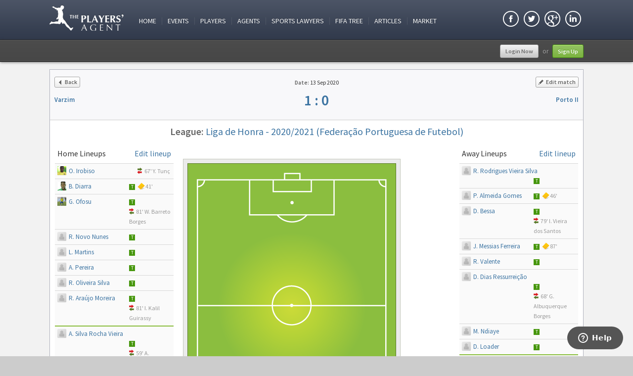

--- FILE ---
content_type: text/html; charset=UTF-8
request_url: https://www.theplayersagent.com/matches/771157/federaa_ao_portuguesa_de_futebol/liga_de_honra/varzim/porto_ii
body_size: 75273
content:
<!DOCTYPE html>
<html>
    <head>
        <meta http-equiv="Content-Type" content="text/html; charset=utf-8" />
		<meta name="majestic-site-verification" content="MJ12_3a04950b-f67c-4037-9fa8-347d55416dbc" />
		<meta name="title" content="The Players' Agent" />
		<meta name="keywords" content="football career, training compensation, solidarity fee, football player, football agent, football player profile, football transfer, football scout, football talent, football cv, FÃ©dÃ©ration Internationale de Football Association, FIFA, national football associations, International Football Association Board, prosoccer" />
        <meta name="description" content="Theplayersagent.com is a private community for football(soccer) players and agents. Among other things the platform allows players and agents to maintain player cv's, communicate, post job ads and manage contracts and mandates." />
		<meta content="Theplayersagent.com" name="author" />
		<meta property="fb:pages" content="506985099417578" />
		<meta property="og:image" content="http://www.theplayersagent.com/images/tpa_fb.png" />
		<meta name="viewport" content="width=device-width, initial-scale=1">
		<title>The Players' Agent</title>
                                    <link href="/css/21137ca.css" type="text/css" rel="stylesheet" />
                    		<link href='//fonts.googleapis.com/css?family=Source+Sans+Pro:400,600,700' rel='stylesheet' type='text/css'>
        <link rel="shortcut icon" href="/favicon.ico" />
								<script type="text/javascript" src="/js/6f0e065.js"></script>
					
<!--Start of Zopim Live Chat Script-->
<script type="text/javascript">
window.$zopim||(function(d,s){var z=$zopim=function(c){z._.push(c)},$=z.s=
d.createElement(s),e=d.getElementsByTagName(s)[0];z.set=function(o){z.set.
_.push(o)};z._=[];z.set._=[];$.async=!0;$.setAttribute('charset','utf-8');
$.src='//v2.zopim.com/?1hn9U6EGoF4qkr89ALpfwSD0xlxUmMdl';z.t=+new Date;$.
type='text/javascript';e.parentNode.insertBefore($,e)})(document,'script');
</script>
<!--End of Zopim Live Chat Script-->
    </head>
    <body class="blc_main">

        <div class="wrapper">
    <div class="header">
        <div class="heading">
	<div class="heading_wrapp clearfix">
    	<a href="javascript: void(0)" class="toggle">
        	<span class="icon-bar"></span>
            <span class="icon-bar"></span>
            <span class="icon-bar"></span>
        </a>
        <div class="logo">
            <a href="/"><img src="/images/logo-white.png" alt="logo" /></a>
        </div>
        <!--.logo-->
        <div class="menuMain">
            	<div class="navigation">
    	<a href="" class="nav-profile"><span class="carret"></span></a>
        <ul>
                    <li class="first">        <a href="/"><span class="icn"></span>		Home
	</a>    </li>

        <li>        <a href="/events"><span class="icn"></span>		Events
	</a>    </li>

        <li>        <a href="/players"><span class="icn"></span>		Players
	</a>    </li>

        <li>        <a href="/agents"><span class="icn"></span>		Agents
	</a>    </li>

        <li>        <a href="/lawyers"><span class="icn"></span>		Sports Lawyers
	</a>    </li>

        <li>        <a href="/FIFA"><span class="icn"></span>		FIFA Tree
	</a>    </li>

        <li>        <a href="/knowledgecenter"><span class="icn"></span>		Articles
	</a>    </li>

        <li class="last">        <a href="/market"><span class="icn"></span>		Market
	</a>    </li>


        </ul>
    </div>

        </div>
        <!--.mainMenu-->  
        <div class="search">
	<span class="icon-find"></span>
	<input type="text" class="search_input text" value="Search in site" />
</div>		<div class="social">
			<a href="https://www.facebook.com/theplayersagent" title="Facebook" target="_blank"><img src="/images/facebook_32.png" alt="Facebook" /></a>
			<a href="https://twitter.com/theplayersagent" title="Twitter" target="_blank"><img src="/images/twitter_32.png" alt="Twitter" /></a>
			<a href="https://plus.google.com/116547705155189150875" rel="publisher" target="_blank"><img src="/images/gplus_32.png" alt="Google+" /></a>
			<a href="http://www.linkedin.com/company/the-players%27-agent" title="Linkedin" target="_blank"><img src="/images/linkedin_32.png" alt="Linkedin" /></a>
		</div>
		<!--.social-->
    </div> 
    <!--.heading_wrapp--> 
</div>
<!--.heading-->
<div class="userMenu">
	<div class="userMenu_wrapp">
		 <div class="signupForm">
	<span class="txt ar">
		<a rel="login" class="butt b25 bcGrey" href="/login">Login Now</a>
		 or 
		<a class="butt b25 bcGreen" href="/signup" rel="signup">Sign Up</a>
	</span>
	<script type="text/javascript">
		$(document).ready(function() {
		var loginEl = $('a[rel="login"]');
//		<!--var signupEl = $('a[rel="signup"]');-->		
		
		loginEl.click(function(e) {		
			e.preventDefault();
			var self = $(this);
			
			$.remoteDialog({
				url: $(this).attr('href'),
				method: 'get'
			});
		});				

//<!--		signupEl.click(function(e) {		
//			e.preventDefault();
//			var self = $(this);
//			
//			$.remoteDialog({
//				url: $(this).attr('href'),
//				method: 'get'
//			});
//		});	-->		
		});
	</script>
</div>
   
    </div>
    <!--.userMenu_wrapp-->
</div>
<!--.userMenu-->  
    </div>
    <!--.header-->
    <div class="content">
    	<div class="wrapp clearfix">
            	<div class="main full">
    	<div class="main_heading clearfix">
		        		<a href="" class="al butt b20 bcLGrey" onclick="history.go(-1)"><span class="icon icon12 icon-back"></span>Back</a>
	<div class="dropdown ar">
    	<a class="butt b20 bcLGrey" href="/matches/771157/edit"><span class="icon icon12 icon-edit"></span>Edit match</a>
    </div>
				<table width="100%" cellpadding="0" cellspacing="0" class="match_result">
    	<tbody>
        	<tr>
            	<td class="match_home" width="230"><!--- item team_item -->	<!--<a href="/teams/portugal/varzim/varzim" class="smthumb smthumbx16"><img src="/media/cache/profile_thumb_45/uploads/Team/7388/4efb1bcb77f05.png" alt="Varzim" /></a>-->
	<a href="/teams/portugal/varzim/varzim" class="fwb">Varzim</a>
<!--- enditem team_item --></td><td class="match_score"><p class="sdate"><strong class="cg6">Date:</strong> 13 Sep 2020</p><a href="/matches/771157/federaa_ao_portuguesa_de_futebol/liga_de_honra/varzim/porto_ii">1 : 0</a></td><td class="match_away" width="230"><!--- item team_item -->	<!--<a href="/teams/portugal/porto/porto_ii" class="smthumb smthumbx16"><img src="/media/cache/profile_thumb_45/uploads/Team/16405/" alt="Porto II" /></a>-->
	<a href="/teams/portugal/porto/porto_ii" class="fwb">Porto II</a>
<!--- enditem team_item --></td>
            </tr>
        </tbody>
    </table>
         
		        </div>

		
<h2 class="ac mt10"><strong class="cg6">League:</strong> <a href="">Liga de Honra - 2020/2021 (Federação Portuguesa de Futebol)</a></h2>

<div class="teams clearfix">
	<div class="teamHome">
    	<table class="teamList" width="100%" cellpadding="0" cellspacing="0">
        	<tbody>
            	<tr class="stitle">
                	<td><h3 class="pb0">Home Lineups <a href="/matches/771157/edit/hometeam" class="ar">Edit lineup</a></h3></td>
                </tr>
            	            	<tr class="titular">
                	<td class="profile"><!--- item match_lineup_item -->	<!--- item player_profile_lineup -->								<a href="/profile/122904/okechukwu_christian_irobiso" class="smthumb 1"><img alt="Okechukwu Christian Irobiso Okechukwu Christian Irobiso" src="/media/cache/profile_thumb_45/uploads/Profile/122904/5388d410d993d.jpg" /></a>
		
    

    <a href="/profile/122904/okechukwu_christian_irobiso" class="shortName">O. Irobiso</a>
<!--- enditem player_profile_lineup -->
        <ul class="events">
                        <li><span class="icon-change" title="Change">C</span></li>
            <li><!--- item match_substitute_in -->    <span class="substitutes">
    	<span class="icon-in">67'</span>
        <!--- item profile_very_simple -->		<a href="/profile/318074/yusuf_mert_tunc" class="shortName">Y. Tunç</a>
    <!--- enditem profile_very_simple -->
    </span>
<!--- enditem match_substitute_in --></li>
	    		            </ul>

<!--- enditem match_lineup_item --></td>
                </tr>
                            	<tr class="titular">
                	<td class="profile"><!--- item match_lineup_item -->	<!--- item player_profile_lineup -->								<a href="/profile/201090/boubakary_diarra" class="smthumb 1"><img alt="Boubakary Diarra Boubakary Diarra" src="/media/cache/profile_thumb_45/uploads/Profile/201090/5c473195ad778_5be1a01477957.jpg" /></a>
		
    

    <a href="/profile/201090/boubakary_diarra" class="shortName">B. Diarra</a>
<!--- enditem player_profile_lineup -->
        <ul class="events">
                        <li><span class="icon-titular" title="Titular">T</span></li>
        		                <li><!--- item match_event_item -->    <span class="icon-YC">41'</span>
<!--- enditem match_event_item --></li>
        </ul>

<!--- enditem match_lineup_item --></td>
                </tr>
                            	<tr class="titular">
                	<td class="profile"><!--- item match_lineup_item -->	<!--- item player_profile_lineup -->								<a href="/profile/201764/george_nana_kwame_ofosu" class="smthumb 1"><img alt="George Nana Kwame Ofosu George Nana Kwame Ofosu" src="/media/cache/profile_thumb_45/uploads/Profile/201764/55a96bf86c0f6.jpg" /></a>
		
    

    <a href="/profile/201764/george_nana_kwame_ofosu" class="shortName">G. Ofosu</a>
<!--- enditem player_profile_lineup -->
        <ul class="events">
                        <li><span class="icon-titular" title="Titular">T</span></li>
        					 <li><!--- item match_substitute_out -->    <span class="substitutes">
    	<span class="icon-out">81'</span>
        <!--- item profile_very_simple -->		<a href="/profile/239500/welesson_barreto_borges" class="shortName">W. Barreto Borges</a>
    <!--- enditem profile_very_simple -->
    </span>
<!--- enditem match_substitute_out --></li>
		            </ul>

<!--- enditem match_lineup_item --></td>
                </tr>
                            	<tr class="titular">
                	<td class="profile"><!--- item match_lineup_item -->	<!--- item player_profile_lineup -->					<a href="/profile/63127/ricardo_jorge_novo_nunes" class="smthumb 2"><img alt="Ricardo Jorge Novo Nunes Ricardo Jorge Novo Nunes" src="/media/cache/profile_thumb_45/images/avatar.png" /></a>
    

    <a href="/profile/63127/ricardo_jorge_novo_nunes" class="shortName">R. Novo Nunes</a>
<!--- enditem player_profile_lineup -->
        <ul class="events">
                        <li><span class="icon-titular" title="Titular">T</span></li>
        		            </ul>

<!--- enditem match_lineup_item --></td>
                </tr>
                            	<tr class="titular">
                	<td class="profile"><!--- item match_lineup_item -->	<!--- item player_profile_lineup -->					<a href="/profile/69023/luis_pedro_gomes_martins" class="smthumb 2"><img alt="Luis Pedro Gomes Martins Luis Pedro Gomes Martins" src="/media/cache/profile_thumb_45/images/avatar.png" /></a>
    

    <a href="/profile/69023/luis_pedro_gomes_martins" class="shortName">L. Martins</a>
<!--- enditem player_profile_lineup -->
        <ul class="events">
                        <li><span class="icon-titular" title="Titular">T</span></li>
        		            </ul>

<!--- enditem match_lineup_item --></td>
                </tr>
                            	<tr class="titular">
                	<td class="profile"><!--- item match_lineup_item -->	<!--- item player_profile_lineup -->					<a href="/profile/68468/andre_micael_pereira" class="smthumb 2"><img alt="André Micael Pereira André Micael Pereira" src="/media/cache/profile_thumb_45/images/avatar.png" /></a>
    

    <a href="/profile/68468/andre_micael_pereira" class="shortName">A. Pereira</a>
<!--- enditem player_profile_lineup -->
        <ul class="events">
                        <li><span class="icon-titular" title="Titular">T</span></li>
        		            </ul>

<!--- enditem match_lineup_item --></td>
                </tr>
                            	<tr class="titular">
                	<td class="profile"><!--- item match_lineup_item -->	<!--- item player_profile_lineup -->					<a href="/profile/222407/rui_pedro_oliveira_silva" class="smthumb 2"><img alt="Rui Pedro Oliveira Silva Rui Pedro Oliveira Silva" src="/media/cache/profile_thumb_45/images/avatar.png" /></a>
    

    <a href="/profile/222407/rui_pedro_oliveira_silva" class="shortName">R. Oliveira Silva</a>
<!--- enditem player_profile_lineup -->
        <ul class="events">
                        <li><span class="icon-titular" title="Titular">T</span></li>
        		            </ul>

<!--- enditem match_lineup_item --></td>
                </tr>
                            	<tr class="titular">
                	<td class="profile"><!--- item match_lineup_item -->	<!--- item player_profile_lineup -->					<a href="/profile/226492/rui_filipe_araujo_moreira" class="smthumb 2"><img alt="Rui Filipe Araújo Moreira Rui Filipe Araújo Moreira" src="/media/cache/profile_thumb_45/images/avatar.png" /></a>
    

    <a href="/profile/226492/rui_filipe_araujo_moreira" class="shortName">R. Araújo Moreira</a>
<!--- enditem player_profile_lineup -->
        <ul class="events">
                        <li><span class="icon-titular" title="Titular">T</span></li>
        					 <li><!--- item match_substitute_out -->    <span class="substitutes">
    	<span class="icon-out">81'</span>
        <!--- item profile_very_simple -->		<a href="/profile/332439/ibrahima_kalil_guirassy" class="shortName">I. Kalil Guirassy</a>
    <!--- enditem profile_very_simple -->
    </span>
<!--- enditem match_substitute_out --></li>
		            </ul>

<!--- enditem match_lineup_item --></td>
                </tr>
                            	<tr class="titular">
                	<td class="profile"><!--- item match_lineup_item -->	<!--- item player_profile_lineup -->					<a href="/profile/219970/andre_filipe_silva_rocha_vieira" class="smthumb 2"><img alt="André Filipe Silva Rocha Vieira André Filipe Silva Rocha Vieira" src="/media/cache/profile_thumb_45/images/avatar.png" /></a>
    

    <a href="/profile/219970/andre_filipe_silva_rocha_vieira" class="shortName">A. Silva Rocha Vieira</a>
<!--- enditem player_profile_lineup -->
        <ul class="events">
                        <li><span class="icon-titular" title="Titular">T</span></li>
        					 <li><!--- item match_substitute_out -->    <span class="substitutes">
    	<span class="icon-out">59'</span>
        <!--- item profile_very_simple -->		<a href="/profile/198764/abed_nego_tembeng" class="shortName">A. Tembeng</a>
    <!--- enditem profile_very_simple -->
    </span>
<!--- enditem match_substitute_out --></li>
		            </ul>

<!--- enditem match_lineup_item --></td>
                </tr>
                            	<tr class="titular">
                	<td class="profile"><!--- item match_lineup_item -->	<!--- item player_profile_lineup -->					<a href="/profile/69494/tiago_ramos_cerveira" class="smthumb 2"><img alt="Tiago Ramos Cerveira Tiago Ramos Cerveira" src="/media/cache/profile_thumb_45/images/avatar.png" /></a>
    

    <a href="/profile/69494/tiago_ramos_cerveira" class="shortName">T. Ramos Cerveira</a>
<!--- enditem player_profile_lineup -->
        <ul class="events">
                        <li><span class="icon-titular" title="Titular">T</span></li>
        		            </ul>

<!--- enditem match_lineup_item --></td>
                </tr>
                            	<tr class="titular">
                	<td class="profile"><!--- item match_lineup_item -->	<!--- item player_profile_lineup -->					<a href="/profile/221635/sodiq_olamilekan_fatai" class="smthumb 2"><img alt="Sodiq Olamilekan Fatai Sodiq Olamilekan Fatai" src="/media/cache/profile_thumb_45/images/avatar.png" /></a>
    

    <a href="/profile/221635/sodiq_olamilekan_fatai" class="shortName">S. Olamilekan Fatai</a>
<!--- enditem player_profile_lineup -->
        <ul class="events">
                        <li><span class="icon-titular" title="Titular">T</span></li>
        		                <li><!--- item match_event_item -->    <span class="icon-YC">88'</span>
<!--- enditem match_event_item --></li>
        </ul>

<!--- enditem match_lineup_item --></td>
                </tr>
                            	<tr class="titular">
                	<td class="profile"><!--- item match_lineup_item -->	<!--- item player_profile_lineup -->					<a href="/profile/318074/yusuf_mert_tunc" class="smthumb 2"><img alt="Yusuf Mert Tunç Yusuf Mert Tunç" src="/media/cache/profile_thumb_45/images/avatar.png" /></a>
    

    <a href="/profile/318074/yusuf_mert_tunc" class="shortName">Y. Tunç</a>
<!--- enditem player_profile_lineup -->
        <ul class="events">
                        <li><span class="icon-titular" title="Titular">T</span></li>
        					 <li><!--- item match_substitute_out -->    <span class="substitutes">
    	<span class="icon-out">67'</span>
        <!--- item profile_very_simple -->		<a href="/profile/122904/okechukwu_christian_irobiso" class="shortName">O. Irobiso</a>
    <!--- enditem profile_very_simple -->
    </span>
<!--- enditem match_substitute_out --></li>
		                <li><!--- item match_event_item -->    <span class="icon-G">18'</span>
<!--- enditem match_event_item --></li>
        </ul>

<!--- enditem match_lineup_item --></td>
                </tr>
                            	<tr class="titular">
                	<td class="profile"><!--- item match_lineup_item -->	<!--- item player_profile_lineup -->					<a href="/profile/198764/abed_nego_tembeng" class="smthumb 2"><img alt="Abed Nego Tembeng Abed Nego Tembeng" src="/media/cache/profile_thumb_45/images/avatar.png" /></a>
    

    <a href="/profile/198764/abed_nego_tembeng" class="shortName">A. Tembeng</a>
<!--- enditem player_profile_lineup -->
        <ul class="events">
                        <li><span class="icon-change" title="Change">C</span></li>
            <li><!--- item match_substitute_in -->    <span class="substitutes">
    	<span class="icon-in">59'</span>
        <!--- item profile_very_simple -->		<a href="/profile/219970/andre_filipe_silva_rocha_vieira" class="shortName">A. Silva Rocha Vieira</a>
    <!--- enditem profile_very_simple -->
    </span>
<!--- enditem match_substitute_in --></li>
	    		                <li><!--- item match_event_item -->    <span class="icon-YC">81'</span>
<!--- enditem match_event_item --></li>
        </ul>

<!--- enditem match_lineup_item --></td>
                </tr>
                            	<tr class="titular">
                	<td class="profile"><!--- item match_lineup_item -->	<!--- item player_profile_lineup -->					<a href="/profile/332439/ibrahima_kalil_guirassy" class="smthumb 2"><img alt="Ibrahima Kalil Guirassy Ibrahima Kalil Guirassy" src="/media/cache/profile_thumb_45/images/avatar.png" /></a>
    

    <a href="/profile/332439/ibrahima_kalil_guirassy" class="shortName">I. Kalil Guirassy</a>
<!--- enditem player_profile_lineup -->
        <ul class="events">
                        <li><span class="icon-change" title="Change">C</span></li>
            <li><!--- item match_substitute_in -->    <span class="substitutes">
    	<span class="icon-in">81'</span>
        <!--- item profile_very_simple -->		<a href="/profile/226492/rui_filipe_araujo_moreira" class="shortName">R. Araújo Moreira</a>
    <!--- enditem profile_very_simple -->
    </span>
<!--- enditem match_substitute_in --></li>
	    		            </ul>

<!--- enditem match_lineup_item --></td>
                </tr>
                            	<tr class="titular">
                	<td class="profile"><!--- item match_lineup_item -->	<!--- item player_profile_lineup -->					<a href="/profile/239500/welesson_barreto_borges" class="smthumb 2"><img alt="Welesson Barreto Borges Welesson Barreto Borges" src="/media/cache/profile_thumb_45/images/avatar.png" /></a>
    

    <a href="/profile/239500/welesson_barreto_borges" class="shortName">W. Barreto Borges</a>
<!--- enditem player_profile_lineup -->
        <ul class="events">
                        <li><span class="icon-change" title="Change">C</span></li>
            <li><!--- item match_substitute_in -->    <span class="substitutes">
    	<span class="icon-in">81'</span>
        <!--- item profile_very_simple -->		<a href="/profile/201764/george_nana_kwame_ofosu" class="shortName">G. Ofosu</a>
    <!--- enditem profile_very_simple -->
    </span>
<!--- enditem match_substitute_in --></li>
	    		            </ul>

<!--- enditem match_lineup_item --></td>
                </tr>
                            	<tr class="titular">
                	<td class="profile"><!--- item match_lineup_item -->	<!--- item player_profile_lineup -->					<a href="/profile/313631/ismael_costa_lekbab" class="smthumb 2"><img alt="Ismael Costa Lekbab Ismael Costa Lekbab" src="/media/cache/profile_thumb_45/images/avatar.png" /></a>
    

    <a href="/profile/313631/ismael_costa_lekbab" class="shortName">I. Lekbab</a>
<!--- enditem player_profile_lineup -->
        <ul class="events">
             <li><span class="icon-bench" title="Bench Warmer">B</span></li>
            </ul>

<!--- enditem match_lineup_item --></td>
                </tr>
                            	<tr class="titular">
                	<td class="profile"><!--- item match_lineup_item -->	<!--- item player_profile_lineup -->					<a href="/profile/3029/rui_miguel_teixeira_caetano" class="smthumb 2"><img alt="Rui Miguel Teixeira Caetano Rui Miguel Teixeira Caetano" src="/media/cache/profile_thumb_45/images/avatar.png" /></a>
    

    <a href="/profile/3029/rui_miguel_teixeira_caetano" class="shortName">R. Teixeira Caetano</a>
<!--- enditem player_profile_lineup -->
        <ul class="events">
             <li><span class="icon-bench" title="Bench Warmer">B</span></li>
            </ul>

<!--- enditem match_lineup_item --></td>
                </tr>
                            	<tr class="titular">
                	<td class="profile"><!--- item match_lineup_item -->	<!--- item player_profile_lineup -->					<a href="/profile/305061/michael_douglas_de_oliveira" class="smthumb 2"><img alt="Michael Douglas de Oliveira Michael Douglas de Oliveira" src="/media/cache/profile_thumb_45/images/avatar.png" /></a>
    

    <a href="/profile/305061/michael_douglas_de_oliveira" class="shortName">M. de Oliveira</a>
<!--- enditem player_profile_lineup -->
        <ul class="events">
             <li><span class="icon-bench" title="Bench Warmer">B</span></li>
            </ul>

<!--- enditem match_lineup_item --></td>
                </tr>
                            	<tr class="titular">
                	<td class="profile"><!--- item match_lineup_item -->	<!--- item player_profile_lineup -->					<a href="/profile/216334/stanley_ejike_awurum" class="smthumb 2"><img alt="Stanley Ejike Awurum Stanley Ejike Awurum" src="/media/cache/profile_thumb_45/images/avatar.png" /></a>
    

    <a href="/profile/216334/stanley_ejike_awurum" class="shortName">S. Ejike Awurum</a>
<!--- enditem player_profile_lineup -->
        <ul class="events">
             <li><span class="icon-bench" title="Bench Warmer">B</span></li>
            </ul>

<!--- enditem match_lineup_item --></td>
                </tr>
                            	<tr class="titular">
                	<td class="profile"><!--- item match_lineup_item -->	<!--- item player_profile_lineup -->					<a href="/profile/307731/luis_carlos_ventura_pinheiro" class="smthumb 2"><img alt="Luis Carlos Ventura Pinheiro Luis Carlos Ventura Pinheiro" src="/media/cache/profile_thumb_45/images/avatar.png" /></a>
    

    <a href="/profile/307731/luis_carlos_ventura_pinheiro" class="shortName">L. Pinheiro</a>
<!--- enditem player_profile_lineup -->
        <ul class="events">
             <li><span class="icon-bench" title="Bench Warmer">B</span></li>
            </ul>

<!--- enditem match_lineup_item --></td>
                </tr>
                                                <tr class="reserve">
                	<td class="profile"><!--- item match_substitute_item -->	<a href="" class="smthumb 12"><img alt="" src="/app_dev.php/media/cache/profile_thumb_inset_45/images/avatar.png"></a>
    <!--- item profile_very_simple -->		<a href="/profile/198764/abed_nego_tembeng" class="shortName">A. Tembeng</a>
    <!--- enditem profile_very_simple -->
	<ul class="events clearfix">
    	<li>
            <span class="substitutes">
                <span class="icon-out">59'</span>
                <!--- item profile_very_simple -->		<a href="/profile/219970/andre_filipe_silva_rocha_vieira" class="shortName">A. Silva Rocha Vieira</a>
    <!--- enditem profile_very_simple -->
                <span class="cg9">for</span>
            </span>
        </li>
    </ul>
<!--- enditem match_substitute_item --></td>
                </tr>
                                <tr class="reserve">
                	<td class="profile"><!--- item match_substitute_item -->	<a href="" class="smthumb 12"><img alt="" src="/app_dev.php/media/cache/profile_thumb_inset_45/images/avatar.png"></a>
    <!--- item profile_very_simple -->		<a href="/profile/122904/okechukwu_christian_irobiso" class="shortName">O. Irobiso</a>
    <!--- enditem profile_very_simple -->
	<ul class="events clearfix">
    	<li>
            <span class="substitutes">
                <span class="icon-out">67'</span>
                <!--- item profile_very_simple -->		<a href="/profile/318074/yusuf_mert_tunc" class="shortName">Y. Tunç</a>
    <!--- enditem profile_very_simple -->
                <span class="cg9">for</span>
            </span>
        </li>
    </ul>
<!--- enditem match_substitute_item --></td>
                </tr>
                                <tr class="reserve">
                	<td class="profile"><!--- item match_substitute_item -->	<a href="" class="smthumb 12"><img alt="" src="/app_dev.php/media/cache/profile_thumb_inset_45/images/avatar.png"></a>
    <!--- item profile_very_simple -->		<a href="/profile/332439/ibrahima_kalil_guirassy" class="shortName">I. Kalil Guirassy</a>
    <!--- enditem profile_very_simple -->
	<ul class="events clearfix">
    	<li>
            <span class="substitutes">
                <span class="icon-out">81'</span>
                <!--- item profile_very_simple -->		<a href="/profile/226492/rui_filipe_araujo_moreira" class="shortName">R. Araújo Moreira</a>
    <!--- enditem profile_very_simple -->
                <span class="cg9">for</span>
            </span>
        </li>
    </ul>
<!--- enditem match_substitute_item --></td>
                </tr>
                                <tr class="reserve">
                	<td class="profile"><!--- item match_substitute_item -->	<a href="" class="smthumb 12"><img alt="" src="/app_dev.php/media/cache/profile_thumb_inset_45/images/avatar.png"></a>
    <!--- item profile_very_simple -->		<a href="/profile/239500/welesson_barreto_borges" class="shortName">W. Barreto Borges</a>
    <!--- enditem profile_very_simple -->
	<ul class="events clearfix">
    	<li>
            <span class="substitutes">
                <span class="icon-out">81'</span>
                <!--- item profile_very_simple -->		<a href="/profile/201764/george_nana_kwame_ofosu" class="shortName">G. Ofosu</a>
    <!--- enditem profile_very_simple -->
                <span class="cg9">for</span>
            </span>
        </li>
    </ul>
<!--- enditem match_substitute_item --></td>
                </tr>
                                            </tbody>
        </table>
    </div>
    <div class="gameDesc">
        <div class="gameDescContainer">
			<div class="gameDescWrapp">            	
                                                
                            </div>
            <!--.gameDescWrapp-->
    	</div>
        <!--.gameDescContainer-->
    </div>   
    <!--.gameDesc--> 
	<div class="teamAway">
    	<table class="teamList" width="100%" cellpadding="0" cellspacing="0">
        	<tbody>
            	<tr class="stitle">
                	<td><h3 class="pb0">Away Lineups <a href="/matches/771157/edit/awayteam" class="ar">Edit lineup</a></h3></td>
                </tr>
            	            	<tr class="titular">
                	<td class="profile"><!--- item match_lineup_item -->	<!--- item player_profile_lineup -->					<a href="/profile/277287/ricardo_manuel_rodrigues_vieira_silva" class="smthumb 2"><img alt="Ricardo Manuel Rodrigues Vieira Silva Ricardo Manuel Rodrigues Vieira Silva" src="/media/cache/profile_thumb_45/images/avatar.png" /></a>
    

    <a href="/profile/277287/ricardo_manuel_rodrigues_vieira_silva" class="shortName">R. Rodrigues Vieira Silva</a>
<!--- enditem player_profile_lineup -->
        <ul class="events">
                        <li><span class="icon-titular" title="Titular">T</span></li>
        		            </ul>

<!--- enditem match_lineup_item --></td>
                </tr>
                            	<tr class="titular">
                	<td class="profile"><!--- item match_lineup_item -->	<!--- item player_profile_lineup -->					<a href="/profile/273536/pedro_justiniano_almeida_gomes" class="smthumb 2"><img alt="Pedro Justiniano Almeida Gomes Pedro Justiniano Almeida Gomes" src="/media/cache/profile_thumb_45/images/avatar.png" /></a>
    

    <a href="/profile/273536/pedro_justiniano_almeida_gomes" class="shortName">P. Almeida Gomes</a>
<!--- enditem player_profile_lineup -->
        <ul class="events">
                        <li><span class="icon-titular" title="Titular">T</span></li>
        		                <li><!--- item match_event_item -->    <span class="icon-YC">46'</span>
<!--- enditem match_event_item --></li>
        </ul>

<!--- enditem match_lineup_item --></td>
                </tr>
                            	<tr class="titular">
                	<td class="profile"><!--- item match_lineup_item -->	<!--- item player_profile_lineup -->					<a href="/profile/305984/diogo_bessa" class="smthumb 2"><img alt="Diogo Bessa Diogo Bessa" src="/media/cache/profile_thumb_45/images/avatar.png" /></a>
    

    <a href="/profile/305984/diogo_bessa" class="shortName">D. Bessa</a>
<!--- enditem player_profile_lineup -->
        <ul class="events">
                        <li><span class="icon-titular" title="Titular">T</span></li>
        					 <li><!--- item match_substitute_out -->    <span class="substitutes">
    	<span class="icon-out">79'</span>
        <!--- item profile_very_simple -->		<a href="/profile/305513/igor_cassio_vieira_dos_santos" class="shortName">I. Vieira dos Santos</a>
    <!--- enditem profile_very_simple -->
    </span>
<!--- enditem match_substitute_out --></li>
		            </ul>

<!--- enditem match_lineup_item --></td>
                </tr>
                            	<tr class="titular">
                	<td class="profile"><!--- item match_lineup_item -->	<!--- item player_profile_lineup -->					<a href="/profile/308063/joao_marcelo_messias_ferreira" class="smthumb 2"><img alt="João Marcelo Messias Ferreira João Marcelo Messias Ferreira" src="/media/cache/profile_thumb_45/images/avatar.png" /></a>
    

    <a href="/profile/308063/joao_marcelo_messias_ferreira" class="shortName">J. Messias Ferreira</a>
<!--- enditem player_profile_lineup -->
        <ul class="events">
                        <li><span class="icon-titular" title="Titular">T</span></li>
        		                <li><!--- item match_event_item -->    <span class="icon-YC">87'</span>
<!--- enditem match_event_item --></li>
        </ul>

<!--- enditem match_lineup_item --></td>
                </tr>
                            	<tr class="titular">
                	<td class="profile"><!--- item match_lineup_item -->	<!--- item player_profile_lineup -->					<a href="/profile/320893/rodrigo_ribeiro_valente" class="smthumb 2"><img alt="Rodrigo Ribeiro Valente Rodrigo Ribeiro Valente" src="/media/cache/profile_thumb_45/images/avatar.png" /></a>
    

    <a href="/profile/320893/rodrigo_ribeiro_valente" class="shortName">R. Valente</a>
<!--- enditem player_profile_lineup -->
        <ul class="events">
                        <li><span class="icon-titular" title="Titular">T</span></li>
        		            </ul>

<!--- enditem match_lineup_item --></td>
                </tr>
                            	<tr class="titular">
                	<td class="profile"><!--- item match_lineup_item -->	<!--- item player_profile_lineup -->					<a href="/profile/349279/diogo_dias_ressurreicao" class="smthumb 2"><img alt="Diogo Dias Ressurreição Diogo Dias Ressurreição" src="/media/cache/profile_thumb_45/images/avatar.png" /></a>
    

    <a href="/profile/349279/diogo_dias_ressurreicao" class="shortName">D. Dias Ressurreição</a>
<!--- enditem player_profile_lineup -->
        <ul class="events">
                        <li><span class="icon-titular" title="Titular">T</span></li>
        					 <li><!--- item match_substitute_out -->    <span class="substitutes">
    	<span class="icon-out">68'</span>
        <!--- item profile_very_simple -->		<a href="/profile/320899/goncalo_oscar_albuquerque_borges" class="shortName">G. Albuquerque Borges</a>
    <!--- enditem profile_very_simple -->
    </span>
<!--- enditem match_substitute_out --></li>
		            </ul>

<!--- enditem match_lineup_item --></td>
                </tr>
                            	<tr class="titular">
                	<td class="profile"><!--- item match_lineup_item -->	<!--- item player_profile_lineup -->					<a href="/profile/320896/mor_ndiaye" class="smthumb 2"><img alt="Mor Ndiaye Mor Ndiaye" src="/media/cache/profile_thumb_45/images/avatar.png" /></a>
    

    <a href="/profile/320896/mor_ndiaye" class="shortName">M. Ndiaye</a>
<!--- enditem player_profile_lineup -->
        <ul class="events">
                        <li><span class="icon-titular" title="Titular">T</span></li>
        		            </ul>

<!--- enditem match_lineup_item --></td>
                </tr>
                            	<tr class="titular">
                	<td class="profile"><!--- item match_lineup_item -->	<!--- item player_profile_lineup -->					<a href="/profile/253951/daniel_loader" class="smthumb 2"><img alt="Daniel Loader Daniel Loader" src="/media/cache/profile_thumb_45/images/avatar.png" /></a>
    

    <a href="/profile/253951/daniel_loader" class="shortName">D. Loader</a>
<!--- enditem player_profile_lineup -->
        <ul class="events">
                        <li><span class="icon-titular" title="Titular">T</span></li>
        		            </ul>

<!--- enditem match_lineup_item --></td>
                </tr>
                            	<tr class="titular">
                	<td class="profile"><!--- item match_lineup_item -->	<!--- item player_profile_lineup -->					<a href="/profile/301617/rodrigo_fernandes_conceicao" class="smthumb 2"><img alt="Rodrigo Fernandes Conceição Rodrigo Fernandes Conceição" src="/media/cache/profile_thumb_45/images/avatar.png" /></a>
    

    <a href="/profile/301617/rodrigo_fernandes_conceicao" class="shortName">R. Fernandes Conceição</a>
<!--- enditem player_profile_lineup -->
        <ul class="events">
                        <li><span class="icon-titular" title="Titular">T</span></li>
        		            </ul>

<!--- enditem match_lineup_item --></td>
                </tr>
                            	<tr class="titular">
                	<td class="profile"><!--- item match_lineup_item -->	<!--- item player_profile_lineup -->					<a href="/profile/349280/francisco_fernandes_conceicao" class="smthumb 2"><img alt="Francisco Fernandes Conceição Francisco Fernandes Conceição" src="/media/cache/profile_thumb_45/images/avatar.png" /></a>
    

    <a href="/profile/349280/francisco_fernandes_conceicao" class="shortName">F. Conceição</a>
<!--- enditem player_profile_lineup -->
        <ul class="events">
                        <li><span class="icon-titular" title="Titular">T</span></li>
        					 <li><!--- item match_substitute_out -->    <span class="substitutes">
    	<span class="icon-out">61'</span>
        <!--- item profile_very_simple -->		<a href="/profile/320895/angel_yesid_torres_quinones" class="shortName">A. Torres Quiñones</a>
    <!--- enditem profile_very_simple -->
    </span>
<!--- enditem match_substitute_out --></li>
		            </ul>

<!--- enditem match_lineup_item --></td>
                </tr>
                            	<tr class="titular">
                	<td class="profile"><!--- item match_lineup_item -->	<!--- item player_profile_lineup -->					<a href="/profile/344618/kelvin_owusu_boateng" class="smthumb 2"><img alt="Kelvin Owusu Boateng Kelvin Owusu Boateng" src="/media/cache/profile_thumb_45/images/avatar.png" /></a>
    

    <a href="/profile/344618/kelvin_owusu_boateng" class="shortName">K. Boateng</a>
<!--- enditem player_profile_lineup -->
        <ul class="events">
                        <li><span class="icon-titular" title="Titular">T</span></li>
        					 <li><!--- item match_substitute_out -->    <span class="substitutes">
    	<span class="icon-out">79'</span>
        <!--- item profile_very_simple -->		<a href="/profile/288428/carlos_gabriel_moreira_de_oliveira" class="shortName">C. Moreira de Oliveira</a>
    <!--- enditem profile_very_simple -->
    </span>
<!--- enditem match_substitute_out --></li>
		            </ul>

<!--- enditem match_lineup_item --></td>
                </tr>
                            	<tr class="titular">
                	<td class="profile"><!--- item match_lineup_item -->	<!--- item player_profile_lineup -->					<a href="/profile/320895/angel_yesid_torres_quinones" class="smthumb 2"><img alt="Angel Yesid Torres Quiñones Angel Yesid Torres Quiñones" src="/media/cache/profile_thumb_45/images/avatar.png" /></a>
    

    <a href="/profile/320895/angel_yesid_torres_quinones" class="shortName">A. Torres Quiñones</a>
<!--- enditem player_profile_lineup -->
        <ul class="events">
                        <li><span class="icon-change" title="Change">C</span></li>
            <li><!--- item match_substitute_in -->    <span class="substitutes">
    	<span class="icon-in">61'</span>
        <!--- item profile_very_simple -->		<a href="/profile/349280/francisco_fernandes_conceicao" class="shortName">F. Conceição</a>
    <!--- enditem profile_very_simple -->
    </span>
<!--- enditem match_substitute_in --></li>
	    		            </ul>

<!--- enditem match_lineup_item --></td>
                </tr>
                            	<tr class="titular">
                	<td class="profile"><!--- item match_lineup_item -->	<!--- item player_profile_lineup -->					<a href="/profile/320899/goncalo_oscar_albuquerque_borges" class="smthumb 2"><img alt="Gonçalo Oscar Albuquerque Borges Gonçalo Oscar Albuquerque Borges" src="/media/cache/profile_thumb_45/images/avatar.png" /></a>
    

    <a href="/profile/320899/goncalo_oscar_albuquerque_borges" class="shortName">G. Albuquerque Borges</a>
<!--- enditem player_profile_lineup -->
        <ul class="events">
                        <li><span class="icon-change" title="Change">C</span></li>
            <li><!--- item match_substitute_in -->    <span class="substitutes">
    	<span class="icon-in">68'</span>
        <!--- item profile_very_simple -->		<a href="/profile/349279/diogo_dias_ressurreicao" class="shortName">D. Dias Ressurreição</a>
    <!--- enditem profile_very_simple -->
    </span>
<!--- enditem match_substitute_in --></li>
	    		            </ul>

<!--- enditem match_lineup_item --></td>
                </tr>
                            	<tr class="titular">
                	<td class="profile"><!--- item match_lineup_item -->	<!--- item player_profile_lineup -->					<a href="/profile/305513/igor_cassio_vieira_dos_santos" class="smthumb 2"><img alt="Igor Cássio Vieira dos Santos Igor Cássio Vieira dos Santos" src="/media/cache/profile_thumb_45/images/avatar.png" /></a>
    

    <a href="/profile/305513/igor_cassio_vieira_dos_santos" class="shortName">I. Vieira dos Santos</a>
<!--- enditem player_profile_lineup -->
        <ul class="events">
                        <li><span class="icon-change" title="Change">C</span></li>
            <li><!--- item match_substitute_in -->    <span class="substitutes">
    	<span class="icon-in">79'</span>
        <!--- item profile_very_simple -->		<a href="/profile/305984/diogo_bessa" class="shortName">D. Bessa</a>
    <!--- enditem profile_very_simple -->
    </span>
<!--- enditem match_substitute_in --></li>
	    		            </ul>

<!--- enditem match_lineup_item --></td>
                </tr>
                            	<tr class="titular">
                	<td class="profile"><!--- item match_lineup_item -->	<!--- item player_profile_lineup -->					<a href="/profile/288428/carlos_gabriel_moreira_de_oliveira" class="smthumb 2"><img alt="Carlos Gabriel Moreira de Oliveira Carlos Gabriel Moreira de Oliveira" src="/media/cache/profile_thumb_45/images/avatar.png" /></a>
    

    <a href="/profile/288428/carlos_gabriel_moreira_de_oliveira" class="shortName">C. Moreira de Oliveira</a>
<!--- enditem player_profile_lineup -->
        <ul class="events">
                        <li><span class="icon-change" title="Change">C</span></li>
            <li><!--- item match_substitute_in -->    <span class="substitutes">
    	<span class="icon-in">79'</span>
        <!--- item profile_very_simple -->		<a href="/profile/344618/kelvin_owusu_boateng" class="shortName">K. Boateng</a>
    <!--- enditem profile_very_simple -->
    </span>
<!--- enditem match_substitute_in --></li>
	    		            </ul>

<!--- enditem match_lineup_item --></td>
                </tr>
                            	<tr class="titular">
                	<td class="profile"><!--- item match_lineup_item -->	<!--- item player_profile_lineup -->					<a href="/profile/318660/johan_gomez" class="smthumb 2"><img alt="Johan Gomez Johan Gomez" src="/media/cache/profile_thumb_45/images/avatar.png" /></a>
    

    <a href="/profile/318660/johan_gomez" class="shortName">J. Gomez</a>
<!--- enditem player_profile_lineup -->
        <ul class="events">
             <li><span class="icon-bench" title="Bench Warmer">B</span></li>
            </ul>

<!--- enditem match_lineup_item --></td>
                </tr>
                            	<tr class="titular">
                	<td class="profile"><!--- item match_lineup_item -->	<!--- item player_profile_lineup -->					<a href="/profile/305985/francisco_meira_meixedo" class="smthumb 2"><img alt="Francisco Meira Meixedo Francisco Meira Meixedo" src="/media/cache/profile_thumb_45/images/avatar.png" /></a>
    

    <a href="/profile/305985/francisco_meira_meixedo" class="shortName">F. Meixedo</a>
<!--- enditem player_profile_lineup -->
        <ul class="events">
             <li><span class="icon-bench" title="Bench Warmer">B</span></li>
            </ul>

<!--- enditem match_lineup_item --></td>
                </tr>
                            	<tr class="titular">
                	<td class="profile"><!--- item match_lineup_item -->	<!--- item player_profile_lineup -->					<a href="/profile/320892/rodrigo_pinheiro_ferreira" class="smthumb 2"><img alt="Rodrigo Pinheiro Ferreira Rodrigo Pinheiro Ferreira" src="/media/cache/profile_thumb_45/images/avatar.png" /></a>
    

    <a href="/profile/320892/rodrigo_pinheiro_ferreira" class="shortName">R. Pinheiro Ferreira</a>
<!--- enditem player_profile_lineup -->
        <ul class="events">
             <li><span class="icon-bench" title="Bench Warmer">B</span></li>
            </ul>

<!--- enditem match_lineup_item --></td>
                </tr>
                            	<tr class="titular">
                	<td class="profile"><!--- item match_lineup_item -->	<!--- item player_profile_lineup -->					<a href="/profile/297339/tiago_manuel_maio_matos" class="smthumb 2"><img alt="Tiago Manuel Maio Matos Tiago Manuel Maio Matos" src="/media/cache/profile_thumb_45/images/avatar.png" /></a>
    

    <a href="/profile/297339/tiago_manuel_maio_matos" class="shortName">T. Maio Matos</a>
<!--- enditem player_profile_lineup -->
        <ul class="events">
             <li><span class="icon-bench" title="Bench Warmer">B</span></li>
            </ul>

<!--- enditem match_lineup_item --></td>
                </tr>
                            	<tr class="titular">
                	<td class="profile"><!--- item match_lineup_item -->	<!--- item player_profile_lineup -->					<a href="/profile/349281/dike_alphonsus_chukwuebuka" class="smthumb 2"><img alt="Dike Alphonsus Chukwuebuka Dike Alphonsus Chukwuebuka" src="/media/cache/profile_thumb_45/images/avatar.png" /></a>
    

    <a href="/profile/349281/dike_alphonsus_chukwuebuka" class="shortName">D. Chukwuebuka</a>
<!--- enditem player_profile_lineup -->
        <ul class="events">
             <li><span class="icon-bench" title="Bench Warmer">B</span></li>
            </ul>

<!--- enditem match_lineup_item --></td>
                </tr>
                                <tr style="display:none;">
                	<td><h5>Away Substitutes</h5></td>
                </tr>
                                <tr class="reserve">
                	<td class="profile"><!--- item match_substitute_item -->	<a href="" class="smthumb 12"><img alt="" src="/app_dev.php/media/cache/profile_thumb_inset_45/images/avatar.png"></a>
    <!--- item profile_very_simple -->		<a href="/profile/320895/angel_yesid_torres_quinones" class="shortName">A. Torres Quiñones</a>
    <!--- enditem profile_very_simple -->
	<ul class="events clearfix">
    	<li>
            <span class="substitutes">
                <span class="icon-out">61'</span>
                <!--- item profile_very_simple -->		<a href="/profile/349280/francisco_fernandes_conceicao" class="shortName">F. Conceição</a>
    <!--- enditem profile_very_simple -->
                <span class="cg9">for</span>
            </span>
        </li>
    </ul>
<!--- enditem match_substitute_item --></td>
                </tr>
                                <tr class="reserve">
                	<td class="profile"><!--- item match_substitute_item -->	<a href="" class="smthumb 12"><img alt="" src="/app_dev.php/media/cache/profile_thumb_inset_45/images/avatar.png"></a>
    <!--- item profile_very_simple -->		<a href="/profile/320899/goncalo_oscar_albuquerque_borges" class="shortName">G. Albuquerque Borges</a>
    <!--- enditem profile_very_simple -->
	<ul class="events clearfix">
    	<li>
            <span class="substitutes">
                <span class="icon-out">68'</span>
                <!--- item profile_very_simple -->		<a href="/profile/349279/diogo_dias_ressurreicao" class="shortName">D. Dias Ressurreição</a>
    <!--- enditem profile_very_simple -->
                <span class="cg9">for</span>
            </span>
        </li>
    </ul>
<!--- enditem match_substitute_item --></td>
                </tr>
                                <tr class="reserve">
                	<td class="profile"><!--- item match_substitute_item -->	<a href="" class="smthumb 12"><img alt="" src="/app_dev.php/media/cache/profile_thumb_inset_45/images/avatar.png"></a>
    <!--- item profile_very_simple -->		<a href="/profile/305513/igor_cassio_vieira_dos_santos" class="shortName">I. Vieira dos Santos</a>
    <!--- enditem profile_very_simple -->
	<ul class="events clearfix">
    	<li>
            <span class="substitutes">
                <span class="icon-out">79'</span>
                <!--- item profile_very_simple -->		<a href="/profile/305984/diogo_bessa" class="shortName">D. Bessa</a>
    <!--- enditem profile_very_simple -->
                <span class="cg9">for</span>
            </span>
        </li>
    </ul>
<!--- enditem match_substitute_item --></td>
                </tr>
                                <tr class="reserve">
                	<td class="profile"><!--- item match_substitute_item -->	<a href="" class="smthumb 12"><img alt="" src="/app_dev.php/media/cache/profile_thumb_inset_45/images/avatar.png"></a>
    <!--- item profile_very_simple -->		<a href="/profile/288428/carlos_gabriel_moreira_de_oliveira" class="shortName">C. Moreira de Oliveira</a>
    <!--- enditem profile_very_simple -->
	<ul class="events clearfix">
    	<li>
            <span class="substitutes">
                <span class="icon-out">79'</span>
                <!--- item profile_very_simple -->		<a href="/profile/344618/kelvin_owusu_boateng" class="shortName">K. Boateng</a>
    <!--- enditem profile_very_simple -->
                <span class="cg9">for</span>
            </span>
        </li>
    </ul>
<!--- enditem match_substitute_item --></td>
                </tr>
                          
                 
            </tbody>
        </table>
    </div>    
</div>

<div class="clear">
	<div class="title">            	
        <h2>Game Report</h2>
    </div>
    <div class="pad10">
        

Login to post a review
    
    </div>    
</div>


<div>
    <div class="box normalList">
        <div class="title">
            <h2>Head 2 Head Matches</h2>
        </div>
        <table cellpadding="0" cellspacing="1" class="adds gameTable" width="100%">
            <tr>
                <th>Date</th><th width="150">League</th><th>Home team</th><th width="40">Result</th><th align="right">Away team</th><th align="right">&nbsp;</th>
            </tr>    
                    <tr>
                <td class="date" width="65">31 Jan 2021</td>
                <td><a href="/competitions/federaa_ao_portuguesa_de_futebol/3811/liga_de_honra">Liga de Honra</a></td>
                <td width="150"><a href="/teams/portugal/porto_ii" class="cb1 fwb">Porto II</a></td>
                <td align="center"><a href="/matches/781698/federaa_ao_portuguesa_de_futebol/liga_de_honra/porto_ii/varzim"><strong>0 - 1</strong></a></td>
                <td align="right" width="150"><a href="/teams/portugal/varzim" class="cb1 fwb">Varzim</a></td>			
            	<td align="right"><a class="fs11 cg9" href="/matches/781698/federaa_ao_portuguesa_de_futebol/liga_de_honra/porto_ii/varzim">view &rsaquo;</a></td>
            </tr>
                    <tr>
                <td class="date" width="65">13 Sep 2020</td>
                <td><a href="/competitions/federaa_ao_portuguesa_de_futebol/3811/liga_de_honra">Liga de Honra</a></td>
                <td width="150"><a href="/teams/portugal/varzim" class="cb1 fwb">Varzim</a></td>
                <td align="center"><a href="/matches/771157/federaa_ao_portuguesa_de_futebol/liga_de_honra/varzim/porto_ii"><strong>1 - 0</strong></a></td>
                <td align="right" width="150"><a href="/teams/portugal/porto_ii" class="cb1 fwb">Porto II</a></td>			
            	<td align="right"><a class="fs11 cg9" href="/matches/771157/federaa_ao_portuguesa_de_futebol/liga_de_honra/varzim/porto_ii">view &rsaquo;</a></td>
            </tr>
                    <tr>
                <td class="date" width="65">02 Feb 2020</td>
                <td><a href="/competitions/federaa_ao_portuguesa_de_futebol/3811/liga_de_honra">Liga de Honra</a></td>
                <td width="150"><a href="/teams/portugal/varzim" class="cb1 fwb">Varzim</a></td>
                <td align="center"><a href="/matches/758902/federaa_ao_portuguesa_de_futebol/liga_de_honra/varzim/porto_ii"><strong>0 - 2</strong></a></td>
                <td align="right" width="150"><a href="/teams/portugal/porto_ii" class="cb1 fwb">Porto II</a></td>			
            	<td align="right"><a class="fs11 cg9" href="/matches/758902/federaa_ao_portuguesa_de_futebol/liga_de_honra/varzim/porto_ii">view &rsaquo;</a></td>
            </tr>
                    <tr>
                <td class="date" width="65">23 Apr 2019</td>
                <td><a href="/competitions/federaa_ao_portuguesa_de_futebol/3811/liga_de_honra">Liga de Honra</a></td>
                <td width="150"><a href="/teams/portugal/porto_ii" class="cb1 fwb">Porto II</a></td>
                <td align="center"><a href="/matches/732210/federaa_ao_portuguesa_de_futebol/liga_de_honra/porto_ii/varzim"><strong>0 - 1</strong></a></td>
                <td align="right" width="150"><a href="/teams/portugal/varzim" class="cb1 fwb">Varzim</a></td>			
            	<td align="right"><a class="fs11 cg9" href="/matches/732210/federaa_ao_portuguesa_de_futebol/liga_de_honra/porto_ii/varzim">view &rsaquo;</a></td>
            </tr>
                    <tr>
                <td class="date" width="65">21 Oct 2018</td>
                <td><a href="/competitions/federaa_ao_portuguesa_de_futebol/3811/liga_de_honra">Liga de Honra</a></td>
                <td width="150"><a href="/teams/portugal/varzim" class="cb1 fwb">Varzim</a></td>
                <td align="center"><a href="/matches/714401/federaa_ao_portuguesa_de_futebol/liga_de_honra/varzim/porto_ii"><strong>2 - 1</strong></a></td>
                <td align="right" width="150"><a href="/teams/portugal/porto_ii" class="cb1 fwb">Porto II</a></td>			
            	<td align="right"><a class="fs11 cg9" href="/matches/714401/federaa_ao_portuguesa_de_futebol/liga_de_honra/varzim/porto_ii">view &rsaquo;</a></td>
            </tr>
                    <tr>
                <td class="date" width="65">22 Oct 2017</td>
                <td><a href="/competitions/federaa_ao_portuguesa_de_futebol/3811/liga_de_honra">Liga de Honra</a></td>
                <td width="150"><a href="/teams/portugal/porto_ii" class="cb1 fwb">Porto II</a></td>
                <td align="center"><a href="/matches/684810/federaa_ao_portuguesa_de_futebol/liga_de_honra/porto_ii/varzim"><strong>3 - 0</strong></a></td>
                <td align="right" width="150"><a href="/teams/portugal/varzim" class="cb1 fwb">Varzim</a></td>			
            	<td align="right"><a class="fs11 cg9" href="/matches/684810/federaa_ao_portuguesa_de_futebol/liga_de_honra/porto_ii/varzim">view &rsaquo;</a></td>
            </tr>
                    <tr>
                <td class="date" width="65">15 Apr 2017</td>
                <td><a href="/competitions/federaa_ao_portuguesa_de_futebol/3811/liga_de_honra">Liga de Honra</a></td>
                <td width="150"><a href="/teams/portugal/varzim" class="cb1 fwb">Varzim</a></td>
                <td align="center"><a href="/matches/684802/federaa_ao_portuguesa_de_futebol/liga_de_honra/varzim/porto_ii"><strong>0 - 1</strong></a></td>
                <td align="right" width="150"><a href="/teams/portugal/porto_ii" class="cb1 fwb">Porto II</a></td>			
            	<td align="right"><a class="fs11 cg9" href="/matches/684802/federaa_ao_portuguesa_de_futebol/liga_de_honra/varzim/porto_ii">view &rsaquo;</a></td>
            </tr>
                    <tr>
                <td class="date" width="65">23 Nov 2016</td>
                <td><a href="/competitions/federaa_ao_portuguesa_de_futebol/3811/liga_de_honra">Liga de Honra</a></td>
                <td width="150"><a href="/teams/portugal/porto_ii" class="cb1 fwb">Porto II</a></td>
                <td align="center"><a href="/matches/684785/federaa_ao_portuguesa_de_futebol/liga_de_honra/porto_ii/varzim"><strong>1 - 1</strong></a></td>
                <td align="right" width="150"><a href="/teams/portugal/varzim" class="cb1 fwb">Varzim</a></td>			
            	<td align="right"><a class="fs11 cg9" href="/matches/684785/federaa_ao_portuguesa_de_futebol/liga_de_honra/porto_ii/varzim">view &rsaquo;</a></td>
            </tr>
                    <tr>
                <td class="date" width="65">28 Feb 2016</td>
                <td><a href="/competitions/federaa_ao_portuguesa_de_futebol/3811/liga_de_honra">Liga de Honra</a></td>
                <td width="150"><a href="/teams/portugal/varzim" class="cb1 fwb">Varzim</a></td>
                <td align="center"><a href="/matches/630291/federaa_ao_portuguesa_de_futebol/liga_de_honra/varzim/porto_ii"><strong>2 - 0</strong></a></td>
                <td align="right" width="150"><a href="/teams/portugal/porto_ii" class="cb1 fwb">Porto II</a></td>			
            	<td align="right"><a class="fs11 cg9" href="/matches/630291/federaa_ao_portuguesa_de_futebol/liga_de_honra/varzim/porto_ii">view &rsaquo;</a></td>
            </tr>
                    <tr>
                <td class="date" width="65">30 Sep 2015</td>
                <td><a href="/competitions/federaa_ao_portuguesa_de_futebol/3811/liga_de_honra">Liga de Honra</a></td>
                <td width="150"><a href="/teams/portugal/porto_ii" class="cb1 fwb">Porto II</a></td>
                <td align="center"><a href="/matches/630274/federaa_ao_portuguesa_de_futebol/liga_de_honra/porto_ii/varzim"><strong>4 - 0</strong></a></td>
                <td align="right" width="150"><a href="/teams/portugal/varzim" class="cb1 fwb">Varzim</a></td>			
            	<td align="right"><a class="fs11 cg9" href="/matches/630274/federaa_ao_portuguesa_de_futebol/liga_de_honra/porto_ii/varzim">view &rsaquo;</a></td>
            </tr>
                </table>	
    </div>		
    <div class="box normalList">
        <div class="title">
            <h2>Varzim Matches</h2>
        </div>
        <table cellpadding="0" cellspacing="1" class="adds gameTable" width="100%">
            <tr>
                <th>Date</th><th width="150">League</th><th>Home team</th><th width="40">Result</th><th align="right">Away team</th><th align="right">&nbsp;</th>
            </tr>    
                    <tr>
                <td class="date" width="65">22 Aug 2021</td>
                <td><a href="/competitions/federaa_ao_portuguesa_de_futebol/3811/liga_de_honra">Liga de Honra</a></td>
                <td width="150"><a href="/teams/portugal/varzim" class="cb1 fwb">Varzim</a></td>
                <td align="center"><a href="/matches/794225/federaa_ao_portuguesa_de_futebol/liga_de_honra/varzim/rio_ave"><strong>0 - 3</strong></a></td>
                <td align="right" width="150"><a href="/teams/portugal/rio_ave" class="cb1 fwb">Rio Ave</a></td>			
            	<td align="right"><a class="fs11 cg9" href="/matches/794225/federaa_ao_portuguesa_de_futebol/liga_de_honra/varzim/rio_ave">view &rsaquo;</a></td>
            </tr>
                    <tr>
                <td class="date" width="65">07 Aug 2021</td>
                <td><a href="/competitions/federaa_ao_portuguesa_de_futebol/3811/liga_de_honra">Liga de Honra</a></td>
                <td width="150"><a href="/teams/portugal/varzim" class="cb1 fwb">Varzim</a></td>
                <td align="center"><a href="/matches/794224/federaa_ao_portuguesa_de_futebol/liga_de_honra/varzim/chaves"><strong>2 - 2</strong></a></td>
                <td align="right" width="150"><a href="/teams/portugal/chaves" class="cb1 fwb">Chaves</a></td>			
            	<td align="right"><a class="fs11 cg9" href="/matches/794224/federaa_ao_portuguesa_de_futebol/liga_de_honra/varzim/chaves">view &rsaquo;</a></td>
            </tr>
                    <tr>
                <td class="date" width="65">25 Jul 2021</td>
                <td><a href="/competitions/federaa_ao_portuguesa_de_futebol/3816/league_cup">League Cup</a></td>
                <td width="150"><a href="/teams/portugal/varzim" class="cb1 fwb">Varzim</a></td>
                <td align="center"><a href="/matches/792746/federaa_ao_portuguesa_de_futebol/league_cup/varzim/rio_ave"><strong>1 - 1</strong></a></td>
                <td align="right" width="150"><a href="/teams/portugal/rio_ave" class="cb1 fwb">Rio Ave</a></td>			
            	<td align="right"><a class="fs11 cg9" href="/matches/792746/federaa_ao_portuguesa_de_futebol/league_cup/varzim/rio_ave">view &rsaquo;</a></td>
            </tr>
                    <tr>
                <td class="date" width="65">22 May 2021</td>
                <td><a href="/competitions/federaa_ao_portuguesa_de_futebol/3811/liga_de_honra">Liga de Honra</a></td>
                <td width="150"><a href="/teams/portugal/varzim" class="cb1 fwb">Varzim</a></td>
                <td align="center"><a href="/matches/790533/federaa_ao_portuguesa_de_futebol/liga_de_honra/varzim/ud_oliveirense"><strong>1 - 0</strong></a></td>
                <td align="right" width="150"><a href="/teams/portugal/ud_oliveirense" class="cb1 fwb">Oliveirense UD</a></td>			
            	<td align="right"><a class="fs11 cg9" href="/matches/790533/federaa_ao_portuguesa_de_futebol/liga_de_honra/varzim/ud_oliveirense">view &rsaquo;</a></td>
            </tr>
                    <tr>
                <td class="date" width="65">16 May 2021</td>
                <td><a href="/competitions/federaa_ao_portuguesa_de_futebol/3811/liga_de_honra">Liga de Honra</a></td>
                <td width="150"><a href="/teams/portugal/casa_pia" class="cb1 fwb">Casa Pia</a></td>
                <td align="center"><a href="/matches/790022/federaa_ao_portuguesa_de_futebol/liga_de_honra/casa_pia/varzim"><strong>3 - 0</strong></a></td>
                <td align="right" width="150"><a href="/teams/portugal/varzim" class="cb1 fwb">Varzim</a></td>			
            	<td align="right"><a class="fs11 cg9" href="/matches/790022/federaa_ao_portuguesa_de_futebol/liga_de_honra/casa_pia/varzim">view &rsaquo;</a></td>
            </tr>
                    <tr>
                <td class="date" width="65">09 May 2021</td>
                <td><a href="/competitions/federaa_ao_portuguesa_de_futebol/3811/liga_de_honra">Liga de Honra</a></td>
                <td width="150"><a href="/teams/portugal/varzim" class="cb1 fwb">Varzim</a></td>
                <td align="center"><a href="/matches/789516/federaa_ao_portuguesa_de_futebol/liga_de_honra/varzim/penafiel"><strong>1 - 2</strong></a></td>
                <td align="right" width="150"><a href="/teams/portugal/penafiel" class="cb1 fwb">Penafiel</a></td>			
            	<td align="right"><a class="fs11 cg9" href="/matches/789516/federaa_ao_portuguesa_de_futebol/liga_de_honra/varzim/penafiel">view &rsaquo;</a></td>
            </tr>
                    <tr>
                <td class="date" width="65">03 May 2021</td>
                <td><a href="/competitions/federaa_ao_portuguesa_de_futebol/3811/liga_de_honra">Liga de Honra</a></td>
                <td width="150"><a href="/teams/portugal/vilafranquense" class="cb1 fwb">Vilafranquense</a></td>
                <td align="center"><a href="/matches/788970/federaa_ao_portuguesa_de_futebol/liga_de_honra/vilafranquense/varzim"><strong>1 - 3</strong></a></td>
                <td align="right" width="150"><a href="/teams/portugal/varzim" class="cb1 fwb">Varzim</a></td>			
            	<td align="right"><a class="fs11 cg9" href="/matches/788970/federaa_ao_portuguesa_de_futebol/liga_de_honra/vilafranquense/varzim">view &rsaquo;</a></td>
            </tr>
                    <tr>
                <td class="date" width="65">24 Apr 2021</td>
                <td><a href="/competitions/federaa_ao_portuguesa_de_futebol/3811/liga_de_honra">Liga de Honra</a></td>
                <td width="150"><a href="/teams/portugal/varzim" class="cb1 fwb">Varzim</a></td>
                <td align="center"><a href="/matches/788119/federaa_ao_portuguesa_de_futebol/liga_de_honra/varzim/vizela"><strong>0 - 3</strong></a></td>
                <td align="right" width="150"><a href="/teams/portugal/vizela" class="cb1 fwb">Vizela</a></td>			
            	<td align="right"><a class="fs11 cg9" href="/matches/788119/federaa_ao_portuguesa_de_futebol/liga_de_honra/varzim/vizela">view &rsaquo;</a></td>
            </tr>
                    <tr>
                <td class="date" width="65">17 Apr 2021</td>
                <td><a href="/competitions/federaa_ao_portuguesa_de_futebol/3811/liga_de_honra">Liga de Honra</a></td>
                <td width="150"><a href="/teams/portugal/feirense" class="cb1 fwb">Feirense</a></td>
                <td align="center"><a href="/matches/787338/federaa_ao_portuguesa_de_futebol/liga_de_honra/feirense/varzim"><strong>1 - 0</strong></a></td>
                <td align="right" width="150"><a href="/teams/portugal/varzim" class="cb1 fwb">Varzim</a></td>			
            	<td align="right"><a class="fs11 cg9" href="/matches/787338/federaa_ao_portuguesa_de_futebol/liga_de_honra/feirense/varzim">view &rsaquo;</a></td>
            </tr>
                    <tr>
                <td class="date" width="65">10 Apr 2021</td>
                <td><a href="/competitions/federaa_ao_portuguesa_de_futebol/3811/liga_de_honra">Liga de Honra</a></td>
                <td width="150"><a href="/teams/portugal/cd_cova_piedade" class="cb1 fwb">Cova Piedade CD</a></td>
                <td align="center"><a href="/matches/786814/federaa_ao_portuguesa_de_futebol/liga_de_honra/cd_cova_piedade/varzim"><strong>2 - 1</strong></a></td>
                <td align="right" width="150"><a href="/teams/portugal/varzim" class="cb1 fwb">Varzim</a></td>			
            	<td align="right"><a class="fs11 cg9" href="/matches/786814/federaa_ao_portuguesa_de_futebol/liga_de_honra/cd_cova_piedade/varzim">view &rsaquo;</a></td>
            </tr>
                </table>	
    </div>		
    <div class="box normalList">
        <div class="title">
            <h2>Porto II  Matches</h2>
        </div>
        <table cellpadding="0" cellspacing="1" class="adds gameTable" width="100%">
            <tr>
                <th>Date</th><th width="150">League</th><th>Home team</th><th width="40">Result</th><th align="right">Away team</th><th align="right">&nbsp;</th>
            </tr>
                    <tr>
                <td class="date" width="65">09 May 2021</td>
                <td><a href="/competitions/federaa_ao_portuguesa_de_futebol/3811/liga_de_honra">Liga de Honra</a></td>
                <td width="150"><a href="/teams/portugal/leixoes" class="cb1 fwb">Leixões</a></td>
                <td align="center"><a href="/matches/789498/federaa_ao_portuguesa_de_futebol/liga_de_honra/leixoes/porto_ii"><strong>2 - 0</strong></a></td>
                <td align="right" width="150"><a href="/teams/portugal/porto_ii" class="cb1 fwb">Porto II</a></td>			
            	<td align="right"><a class="fs11 cg9" href="/matches/789498/federaa_ao_portuguesa_de_futebol/liga_de_honra/leixoes/porto_ii">view &rsaquo;</a></td>
            </tr>
                    <tr>
                <td class="date" width="65">25 Apr 2021</td>
                <td><a href="/competitions/federaa_ao_portuguesa_de_futebol/3811/liga_de_honra">Liga de Honra</a></td>
                <td width="150"><a href="/teams/portugal/academico_viseu" class="cb1 fwb">Academico Viseu</a></td>
                <td align="center"><a href="/matches/788160/federaa_ao_portuguesa_de_futebol/liga_de_honra/academico_viseu/porto_ii"><strong>1 - 0</strong></a></td>
                <td align="right" width="150"><a href="/teams/portugal/porto_ii" class="cb1 fwb">Porto II</a></td>			
            	<td align="right"><a class="fs11 cg9" href="/matches/788160/federaa_ao_portuguesa_de_futebol/liga_de_honra/academico_viseu/porto_ii">view &rsaquo;</a></td>
            </tr>
                    <tr>
                <td class="date" width="65">03 Apr 2021</td>
                <td><a href="/competitions/federaa_ao_portuguesa_de_futebol/3811/liga_de_honra">Liga de Honra</a></td>
                <td width="150"><a href="/teams/portugal/porto_ii" class="cb1 fwb">Porto II</a></td>
                <td align="center"><a href="/matches/786314/federaa_ao_portuguesa_de_futebol/liga_de_honra/porto_ii/arouca"><strong>0 - 3</strong></a></td>
                <td align="right" width="150"><a href="/teams/portugal/arouca" class="cb1 fwb">Arouca</a></td>			
            	<td align="right"><a class="fs11 cg9" href="/matches/786314/federaa_ao_portuguesa_de_futebol/liga_de_honra/porto_ii/arouca">view &rsaquo;</a></td>
            </tr>
                    <tr>
                <td class="date" width="65">21 Feb 2021</td>
                <td><a href="/competitions/federaa_ao_portuguesa_de_futebol/3811/liga_de_honra">Liga de Honra</a></td>
                <td width="150"><a href="/teams/portugal/penafiel" class="cb1 fwb">Penafiel</a></td>
                <td align="center"><a href="/matches/783257/federaa_ao_portuguesa_de_futebol/liga_de_honra/penafiel/porto_ii"><strong>0 - 0</strong></a></td>
                <td align="right" width="150"><a href="/teams/portugal/porto_ii" class="cb1 fwb">Porto II</a></td>			
            	<td align="right"><a class="fs11 cg9" href="/matches/783257/federaa_ao_portuguesa_de_futebol/liga_de_honra/penafiel/porto_ii">view &rsaquo;</a></td>
            </tr>
                    <tr>
                <td class="date" width="65">07 Feb 2021</td>
                <td><a href="/competitions/federaa_ao_portuguesa_de_futebol/3811/liga_de_honra">Liga de Honra</a></td>
                <td width="150"><a href="/teams/portugal/vizela" class="cb1 fwb">Vizela</a></td>
                <td align="center"><a href="/matches/782153/federaa_ao_portuguesa_de_futebol/liga_de_honra/vizela/porto_ii"><strong>0 - 0</strong></a></td>
                <td align="right" width="150"><a href="/teams/portugal/porto_ii" class="cb1 fwb">Porto II</a></td>			
            	<td align="right"><a class="fs11 cg9" href="/matches/782153/federaa_ao_portuguesa_de_futebol/liga_de_honra/vizela/porto_ii">view &rsaquo;</a></td>
            </tr>
                    <tr>
                <td class="date" width="65">31 Jan 2021</td>
                <td><a href="/competitions/federaa_ao_portuguesa_de_futebol/3811/liga_de_honra">Liga de Honra</a></td>
                <td width="150"><a href="/teams/portugal/porto_ii" class="cb1 fwb">Porto II</a></td>
                <td align="center"><a href="/matches/781698/federaa_ao_portuguesa_de_futebol/liga_de_honra/porto_ii/varzim"><strong>0 - 1</strong></a></td>
                <td align="right" width="150"><a href="/teams/portugal/varzim" class="cb1 fwb">Varzim</a></td>			
            	<td align="right"><a class="fs11 cg9" href="/matches/781698/federaa_ao_portuguesa_de_futebol/liga_de_honra/porto_ii/varzim">view &rsaquo;</a></td>
            </tr>
                    <tr>
                <td class="date" width="65">11 Jan 2021</td>
                <td><a href="/competitions/federaa_ao_portuguesa_de_futebol/3811/liga_de_honra">Liga de Honra</a></td>
                <td width="150"><a href="/teams/portugal/porto_ii" class="cb1 fwb">Porto II</a></td>
                <td align="center"><a href="/matches/780458/federaa_ao_portuguesa_de_futebol/liga_de_honra/porto_ii/leixoes"><strong>1 - 2</strong></a></td>
                <td align="right" width="150"><a href="/teams/portugal/leixoes" class="cb1 fwb">Leixões</a></td>			
            	<td align="right"><a class="fs11 cg9" href="/matches/780458/federaa_ao_portuguesa_de_futebol/liga_de_honra/porto_ii/leixoes">view &rsaquo;</a></td>
            </tr>
                    <tr>
                <td class="date" width="65">27 Sep 2020</td>
                <td><a href="/competitions/federaa_ao_portuguesa_de_futebol/3811/liga_de_honra">Liga de Honra</a></td>
                <td width="150"><a href="/teams/portugal/porto_ii" class="cb1 fwb">Porto II</a></td>
                <td align="center"><a href="/matches/772260/federaa_ao_portuguesa_de_futebol/liga_de_honra/porto_ii/penafiel"><strong>1 - 2</strong></a></td>
                <td align="right" width="150"><a href="/teams/portugal/penafiel" class="cb1 fwb">Penafiel</a></td>			
            	<td align="right"><a class="fs11 cg9" href="/matches/772260/federaa_ao_portuguesa_de_futebol/liga_de_honra/porto_ii/penafiel">view &rsaquo;</a></td>
            </tr>
                    <tr>
                <td class="date" width="65">19 Sep 2020</td>
                <td><a href="/competitions/federaa_ao_portuguesa_de_futebol/3811/liga_de_honra">Liga de Honra</a></td>
                <td width="150"><a href="/teams/portugal/porto_ii" class="cb1 fwb">Porto II</a></td>
                <td align="center"><a href="/matches/771644/federaa_ao_portuguesa_de_futebol/liga_de_honra/porto_ii/vizela"><strong>4 - 1</strong></a></td>
                <td align="right" width="150"><a href="/teams/portugal/vizela" class="cb1 fwb">Vizela</a></td>			
            	<td align="right"><a class="fs11 cg9" href="/matches/771644/federaa_ao_portuguesa_de_futebol/liga_de_honra/porto_ii/vizela">view &rsaquo;</a></td>
            </tr>
                    <tr>
                <td class="date" width="65">13 Sep 2020</td>
                <td><a href="/competitions/federaa_ao_portuguesa_de_futebol/3811/liga_de_honra">Liga de Honra</a></td>
                <td width="150"><a href="/teams/portugal/varzim" class="cb1 fwb">Varzim</a></td>
                <td align="center"><a href="/matches/771157/federaa_ao_portuguesa_de_futebol/liga_de_honra/varzim/porto_ii"><strong>1 - 0</strong></a></td>
                <td align="right" width="150"><a href="/teams/portugal/porto_ii" class="cb1 fwb">Porto II</a></td>			
            	<td align="right"><a class="fs11 cg9" href="/matches/771157/federaa_ao_portuguesa_de_futebol/liga_de_honra/varzim/porto_ii">view &rsaquo;</a></td>
            </tr>
                </table>	
    </div>			
</div>	
	</div>
        </div>
        <!--.wrapp-->        
    </div>
    <!--.content-->
    <div class="footer">
    <div class="wrapp">
        <p>
			<a href="/terms_of_use">Terms of Use</a> 
			| <a href="/privacy_policy">Privacy Policy</a>
			| <a href="/testimonials">Testimonials</a>
			| <a href="/transfer_windows">Transfer Windows</a>		
			| <a href="/knowledgecenter?knowledge_center[page]=1&knowledge_center[subjects][0]=How+To">How To</a>
			| <a href="/allplayers">All Player Profiles</a>
                        | <a href="/subscriptions">Subscriptions</a>
                        | <a href="/cancelsubscription">Cancel Subscription</a>
            | <a href="/contact">Contact Us</a>
        </p>
        <p class="copy">Copyright &copy; 2011 The Players' Agent. All rights reserved.</p>
    </div>
</div>
<!--.footer-->

<!-- Go to www.addthis.com/dashboard to customize your tools -->
<script type="text/javascript" src="//s7.addthis.com/js/300/addthis_widget.js#pubid=ra-52e92a440af30aa7"></script>
  
</div>
<!--.wrapper-->
				<script type="text/javascript">

		  var _gaq = _gaq || [];
		  _gaq.push(['_setAccount', 'UA-308028-20']);
		  _gaq.push(['_trackPageview']);

		  (function() {
			var ga = document.createElement('script'); ga.type = 'text/javascript'; ga.async = true;
			ga.src = ('https:' == document.location.protocol ? 'https://ssl' : 'http://www') + '.google-analytics.com/ga.js';
			var s = document.getElementsByTagName('script')[0]; s.parentNode.insertBefore(ga, s);
		  })();

		</script>
        <script>
			//Toggle Menu
			$('.toggle').click(function(e) {
				$('body').toggleClass('in');
			});
			//Profile Menu
			$('.profile-toggle').click(function(e) {
				$('.menu_level_1').toggleClass('open');
			});
        </script>
    </body>
</html>


--- FILE ---
content_type: text/css
request_url: https://www.theplayersagent.com/css/21137ca.css
body_size: 183906
content:
@charset "utf-8";
/*** Reset ***/
html,body,div,span,applet,object,iframe,h1,h2,h3,h4,h5,h6,p,blockquote,pre,a,abbr,acronym,address,big,cite,code,del,dfn,em,font,img,ins,kbd,q,s,samp,small,strike,strong,sub,sup,tt,var,b,u,i,center,dl,dt,dd,ol,ul,li,fieldset,form,label,legend,table,caption,tbody,tfoot,thead,tr,th,td{margin:0;padding:0;border:0;outline:0;font-size:100%;vertical-align:baseline;background:transparent;}
body{line-height:1.4;text-align:left;font-family:'Source Sans Pro', sans-serif; font-size:13px; color:#333;text-rendering: optimizeLegibility;}
ol,ul{list-style:none;}
blockquote,q{quotes:none;}
blockquote:before,blockquote:after,q:before,q:after{content:'';content:none;}
:focus {outline:0;}
ins{text-decoration:none;}
del{text-decoration:line-through;}
table{border-collapse:collapse;border-spacing:0;}

body {
	background-color:#cccccc;
}
.loading {
	padding-left:20px;
	height:16px;
	line-height:16px;
	background:url(/images/ajax-loader.gif) center left no-repeat;
	font-weight:normal;
	color:#999;
	display:block;
}
/*::selection {
        background: #f1f3f7;  Safari
        }
::-moz-selection {
       / background: #f1f3f7;  Firefox
}*/
/*** Main ***/
.al, .lp {float: left !important;}
.ar, .rp {float: right !important;}
.ac {text-align:center;}
.w250 {width:250px;}
.w275 {width:275px;}
.w290 {width:290px;}
.w300 {width:300px;}
.w480 {width:480px !important;}
.width50 {
	width:50%;
}
a {color:#3c74a2;text-decoration:none;}
a:visited {}
a:hover {text-decoration:underline;color:#474F61;}
img:hover, .profile .icn:hover {
	/*width: 100%; */
	-ms-filter:"progid:DXImageTransform.Microsoft.Alpha(Opacity=75)";
	filter: alpha(opacity=75);
	-moz-opacity:0.75;
	-khtml-opacity: 0.75;
	opacity: 0.75;
}
p {
	line-height:18px;
}
h1, h2, h3, h4, h5 {
	font-family: 'Source Sans Pro', sans-serif;
	font-weight:600;
}
h1 {
	font-size:24px;
}
h2 {
	font-size:20px;
	color:#474f61;
	margin-bottom:10px;
	font-weight:normal;
}
h3 {
	font-size:16px;
	font-weight:normal;
}
h4 {
	font-size:14px;
}
h5 {
	font-size:13px;
	padding-bottom:5px;
	color:#474f61;
}

h1 a, h2 a, h3 a, h4 a, h5 a {
	/*color:#474F61;*/
}
strong, b {
	font-weight:600;
}
.ex {
	font-size: 12px;
	color:#999;
	padding:5px 0px;
}
.cg3 {
	color:#333;
}
.cg6 {
	color:#666 !important;
}
.cg9 {
	color:#999 !important;
}
.cb1 {
	color:#3c74a2 !important;
}
.cb2 {
	color:#474F61 !important;
}
.cwf {
	color:#fff !important;
}
.cgreen {
	color:#47970E;
}
.cred {
	color:#ac0000;
}
.fs10 {
	font-size:10px;
}
.fs11 {
	font-size:11px !important;
	line-height:14px;
}
.fs12 {
	font-size:12px;
}
.fs13 {
	font-size:13px;
}
.fs14 {
	font-size:14px;
}
.fwb {
	font-weight:600;
}
.fwn {
	font-weight:normal !important;
}
.mb0 {
	margin-bottom:0px !important;
}
.mb5 {
	margin-bottom:5px !important;
}
.mb10 {
	margin-bottom:10px !important;
}
.mb15 {
	margin-bottom:15px !important;
}
.mb20 {
	margin-bottom:20px !important;
}
.mt5 {
	margin-top:5px !important;
}
.mt10 {
	margin-top:10px !important;
}
.mt15 {
	margin-top:15px;
}
.mt20 {
	margin-top:20px;
}
.mr5 {
	margin-right:5px;
}
.mr10 {
	margin-right:10px;
}
.pb0 {
	padding-bottom:0px;
}
.pb5 {
	padding-bottom:5px !important;
}
.pb0 {
	padding-bottom:0px !important;
}
.pb10 {
	padding-bottom:10px !important;
}
.pb15 {
	padding-bottom:15px;
}
.pt5 {
	padding-top:5px;
}
.pt10 {
	padding-top:10px;
}
.pt15 {
	padding-top:15px;
}
.pad5 {
	padding:5px;
}
.pad10 {
	padding:10px;
}
.ml5 {
	margin-left:5px;
}
.ml10 {
	margin-left:10px;
}
.hdn {
	display:none;
}
.tdu {
	text-decoration:underline;
}
li:hover .hdn {
	display:block;
}
.w70 {
	width:70px;
}
.w210 {
	width:210px;
}
.w235 {
	width:235px;
}
.dbl {
	display:block;
}
.din {
	display:inline;
}
.w560 {
	width:560px;
}
.Accepted {
	color:#47970E;
}
.Declined {
	color:#ac0000;
}
.listbreak {
	display:block;
    border-top: 1px solid #DDDDDD;
    padding:1px 0px;
	margin-top:10px;
	min-height:1px !important;
}
.tobedone {
	text-decoration:blink;
	border-bottom:1px dashed #F63;
}
.spacer {
	display:inline-block;
}
.sm-edit, .sm-delete {
	padding-left:5px;
	font-size: 12px;
}
.sm-delete a {
	color:#c30000;
}
.quote {
    color: #cbcbcb;
    font-family: Arial, Helvetica, sans-serif;
    font-size: 34px;
    font-weight: 600;
	position:relative;
}
.quote-top {
	top:14px;
	padding-right:3px;
	display:none;
}
.quote-bottom {
	top:0px;
	padding-left:5px;
}
.checkbox {
	width:13px;
	height:13px;
	margin:0px;
	padding:0px;
}
.info {
	padding:10px 0px;
	border-bottom:1px dotted #CCC;
}
.info p {
	color:#666;
}

.welcome_wrapp {
	padding:20px;
	margin-top:20px;
}
.welcome_wrapp hr {
	border-top:1px solid #ccc;
	border-bottom:0px none;
}


/* Backgrounds & Icons */
.bgr, .lp, .rp, .mainMenu li > a:hover {
	background-image:url(/images/bgr.png);
}
.icn, .icon, .paginator li a, .button_delete, .icon-delete {
	background-image:url(/images/icn.png);
	background-repeat:no-repeat;
}
.butt, .action a, .action input {
	background-image:url(/images/butt.png);
	background-repeat:repeat-x;
	padding:0px 10px;
	font-weight:600;
	display:inline-block;
/*	-moz-box-shadow: 0 1px 2px #CCC;
	-webkit-box-shadow: 0 2px 2px #CCC;
	box-shadow: 0 2px 2px #CCC;*/
	-webkit-border-radius: 3px;
	-moz-border-radius: 3px;
	border-radius: 3px;
}
.b20 {
	padding:0px 5px;
}

/* Buttons */
.butt:hover {
	text-decoration:none;
	background-image:none;
}
.butt:focus {
	-moz-box-shadow: 0 0px 1px rgba(0, 0, 0, 0.2) inset;
	-webkit-box-shadow: 0 0px 1px rgba(0, 0, 0, 0.2) inset;
	box-shadow: 0 0px 1px rgba(0, 0, 0, 0.2) inset;
}
.bcBlue {
	border:1px solid #2060a3;
	text-shadow:0 -1px #024a97;
	color:#fff !important;
}
.bcBlue:hover {
	background-color:#3e82cb;
	color:#fff;
}
.bcDBlue {
	border:1px solid #374052;
	text-shadow:0 -1px #374052;
	color:#fff !important;
}
.bcDBlue:hover {
	background-color:#40495a;
	color:#fff;
}
.bcDGrey {
	border:1px solid #666;
	text-shadow:0 -1px #4e4e4e;
	color:#fff;
}
.bcDGrey:hover {
	background-color:#818181;
	color:#fff;
}
.bcGrey {
	border:1px solid #a4a4a4;
	color:#666;
}
.bcGrey.disabled {
	color:#AAA;
}
.bcGrey:hover {
	background-color:#e3e3e3;
	color:#666;
}

.bcGrey.disabled:hover {
	background-image:url(/images/butt.png);
	color:#AAA;
	cursor:text;
}

.bcLGrey {
	border:1px solid #a4a4a4;
	color:#666;
}
.bcLGrey:hover {
	background-color:#f9f9f9;
	color:#666;
}
.bcGrey, .bcLGrey {
	text-shadow:0 1px #FFF;
}
.bcGreen {
	border:1px solid #47970e;
	text-shadow:0 -1px #47970e;
	color:#fff;
}
.bcGreen:hover {
	background-color:#8dbe5a;
	color:#fff;
}
.bcOrange {
	border:1px solid #db9720;
	text-shadow:0 -1px #cb8b19;
	color:#fff;
}
.bcOrange:hover {
	background-color:#fac871;
	color:#fff;
}
.bcRed {
	border:1px solid #b10000;
	text-shadow:0 -1px #890000;
	color:#fff;
}
.bcRed:hover  {
	background-color:#b20000;
	color:#fff;
}
.b25 {
	height:25px;
	line-height:25px;
	font-size:12px;
	margin:10px 0px;
}
input.b25 {
    height: 27px;
    line-height: 25px;
	font-size:12px;
	font-family:'Source Sans Pro', sans-serif;
	cursor:pointer;
	/*padding-bottom:2px;*/
}
.b25.bcBlue {
	background-position:0px 0px;
}
.b25.bcDGrey {
	background-position:0px -25px;
}
.b25.bcGrey {
	background-position:0px -50px;
}
.b25.bcLGrey {
	background-position:0px -75px;
}
.b25.bcGreen {
	background-position:0px -100px;
}
.b25.bcOrange {
	background-position:0px -125px;
}
.b25.bcRed {
	background-position:0px -150px;
}
.b25.bcDBlue {
	background-position:0px -175px;
}
.b20 {
	height:20px;
	line-height:20px;
	font-size: 12px;
}
.b20.bcBlue {
	background-position:0px 0px;
}
.b20.bcDGrey {
	background-position:0px -25px;
}
.b20.bcGrey {
	background-position:0px -50px;
}
.b20.bcLGrey {
	background-position:0px -75px;
}
.b20.bcGreen {
	background-position:0px -100px;
}
.b20.bcOrange {
	background-position:0px -125px;
}
.b20.bcRed {
	background-position:0px -150px;
}
.b20.bcDBlue {
	background-position:0px -175px;
}
.button_add {
	font-weight:600;
}
.button_delete, .icon-delete {
    height: 12px;
    width: 12px;
	display:block;
    background-position: -12px -73px;
	text-indent:-1000px;
}
.flag {
	float:left;
	margin-right:4px;
}

/* DropDown */
.dropdown {
	position:relative;
}
.dropdownMenu {
	width: 190px;
	margin-top:-1px;
	position:absolute;
	border:1px solid #A4A4A4;
	background-color:#fff;
	-moz-box-shadow: 0 2px 2px #CCC;
	-webkit-box-shadow: 0 2px 2px #CCC;
	box-shadow: 0 2px 2px #CCC;
	display:none;
	z-index:3;
	right:0px;
}
.dropdown:hover .dropdownMenu {
	display:block;
}
.dropdownMenu ul {
	margin:0px 0px;
}
.dropdownMenu ul li {
	white-space:nowrap;
	min-height:0px;
	padding:0px;
	border-bottom:1px solid #CCC;
}
.dropdownMenu ul li a {
	padding:7px 10px;
	color:#333;
	font-size: 12px;
	display:block;
}
.dropdownMenu .break {
    border-bottom: 1px solid #DDDDDD;
    margin: 5px 7px 6px;
    padding-top: 1px;
}
.dropdownMenu .icon {
	float:left !important;
	margin:2px 5px 0px 0px;
}
.dropdownMenu .icon-close {
	position:inherit !important;
	margin-top:1px;
}


/* Icons */
.icon12 {
	width:12px;
	height:12px;
	margin-top:3px;
	float:left;
}
.icon-add {
	background-position:0px -75px;
}
.b25 .icon-add {
	margin:9px 1px 0 -4px;
}
.b20 .icon-add {
	margin:6px 1px 0 0px;
}
.icon-check {
	background-position:-41px -75px;
}
.b25 .icon-check {
	margin:9px 1px 0 -4px;
}
.b20 .icon-check {
	margin:6px 1px 0 -4px;
}
.icon-edit {
	background-position:-54px -75px;
}
.b25 .icon-edit {
	margin:8px 3px 0 -4px;
}
.b20 .icon-edit {
	margin:5px 3px 0 0px;
}
.icon-lock {
	background-position:-69px -75px;
}
.b25 .icon-lock {
	margin:7px 3px 0 -4px;
}
.b20 .icon-lock {
	margin:4px 3px 0 0px;
}
.icon-back {
	background-position:-50px -33px;
}
.bcBlue .icon-back {
	background-position:-85px -33px;
}
.b25 .icon-back {
	margin:8px 3px 0 -4px;
}
.b20 .icon-back {
	margin:5px 3px 0 0px;
}
.icon-next {
	background-position:-58px -33px;
	float:right;
}
.b25 .icon-next {
	margin:8px -4px 0 4px;
}
.b20 .icon-next {
	margin:5px 0px 0 4px;
}
.icon-print {
	background-position:-50px -133px;
}
.icon-mobile {
	background-position:-82px -133px;
}
.icon-saveas {
	background-position:-66px -132px;
}

.icon-close {
	background-position:-12px -74px;
	display:block;
	position:absolute;
	top:10px;
	right:0px;
}
.icon-close:hover {
	/*width: 100%; */
	-ms-filter:"progid:DXImageTransform.Microsoft.Alpha(Opacity=75)";
	filter: alpha(opacity=75);
	-moz-opacity:0.75;
	-khtml-opacity: 0.75;
	opacity: 0.75;
}
.b25 .icon-close {
	margin:9px -4px 0 4px;
}
.b20 .icon-close {
	margin:6px -4px 0 4px;
}
.b20 .icon-delete {
	margin:4px -2px 0 4px;
	float:right;
}
.icon-drop {
	background-position:-25px -75px;
	float:right;
}
.b25 .icon-drop {
	margin:11px -4px 0 4px;
}
.b20 .icon-drop {
	margin-top:9px;
}
.icon-reorder {
	background-position:-31px -49px;
	width:13px;
	height:13px;
	margin:1px 7px 0px 0px;
	float:left;
}
.icon-close-sm {
	width:11px;
	height:11px;
	display:block;
	background-position:-49px -50px;
	position:absolute;
	top:7px;
	right:5px;
}
.icon-close-big {
	width:23px;
	height:23px;
	display:block;
	background-position:-103px -45px;
	position:absolute;
	right:15px;
	top:14px;
}
.icon-connect {
	width:14px;
	height:14px;
	display:block;
	background-position:-128px -75px;
}
.icon-arrow-blue {
	width:15px;
	height:15px;
	float:left;
	background-position:-147px -75px;
	margin:3px 4px 0 0;
}
.icon-checkbox {
	width:13px;
	height:13px;
	display:block;
	background-position:-146px -57px;
	position:absolute;
	left:0px;
	top:15px;
}
.selected .icon-checkbox {
	background-position:-159px -57px;
}
.subselected > .icon-checkbox {
	background-position:-159px -96px;
}
.icon-radio {
	width:13px;
	height:13px;
	display:block;
	background-position:-145px -112px;
	float:left;
	margin-right:5px;
}
.icon-dot {
    background-position: -148px -98px;
    display: block;
    float: right;
    height: 9px;
    margin-left: 5px;
    position: relative;
    top: 3px;
    width: 9px;
}
.exclusive .icon-dot {
	background-position: -148px -98px;
}
.non-exclusive .icon-dot {
	background-position: -137px -98px;
}
.uiAction {
	display:block;
	padding-top:5px;
}
.uiAction .icon-connect {
	float:left;
	margin-right:4px;
	position:relative;;
	top:3px;
}
.uiAction .txt {
	font-weight:600;
	color:#474F61;
	font-size: 12px;
}
.uiAction.butt {
	padding-top:0px;
	display:block !important;
}

.icon-forward {
    background-position: -23px -133px;
}
.icon-attach {
    background-position: -12px -133px;
}
.icon-smdate {
	background-position:0 -198px;
}
.icon-smtime {
	background-position:-15px -198px;
}
.icon-smlocation {
	background-position:-28px -198px;
}
.icon-smurl {
	background-position:-54px -198px;
}
.icon-smpublic {
	background-position:-68px -198px;
}

/* ToolTip - Drop */
.tooltip-drop {
	position:relative;
	border:1px solid #a4a4a4;
	-moz-box-shadow: 0 2px 2px #CCC;
	-webkit-box-shadow: 0 2px 2px #CCC;
	box-shadow: 0 2px 2px #CCC;
}
.tooltip-header {
	padding:6px;
	background-color:#eaeaea;
	border-bottom:1px solid #dadada;
	text-shadow:0 1px #FFF;
}
.tooltip-header h5 {
	padding-bottom:0px;
}
.tooltip-content {
	padding:6px;
	background-color:#fff;
	min-height:30px;
}
.icon-chav {
	width:12px;
	height:7px;
	display:block;
	background-position:-129px -59px;
	position:absolute;
	top:-7px;
	left:10px;
}
.icon-chav-left {
	width:9px;
	height:17px;
	left:-9px;
	top:35px;
	position:absolute;
	background:url(/images/arrow-left_1.png) no-repeat;
}
.has-smthumb {
	padding-left:55px;
	position:relative;
}
.has-smthumb .smthumb {
	left:0px;
	top:3px;
	position:absolute;
}
.tooltip-drop .tooltip-footer {
	padding-top:5px;
	margin-top:5px;
	border-top:1px solid #D8D8D8;
}

/* Progress Bar */
.progress-bar {
	height:16px;
	background-position:0px -381px;
	-webkit-border-radius: 10px;
	-moz-border-radius: 10px;
	border-radius: 10px;
	padding:1px 0px 0px 1px;
}
.progress-bar .percent {
	height:14px;
	width:100%;
	background:url(/images/progress.png) top left no-repeat;
	display:block;
	-webkit-border-top-right-radius: 10px;
	-webkit-border-bottom-right-radius: 10px;
	-moz-border-radius-topright: 10px;
	-moz-border-radius-bottomright: 10px;
	border-top-right-radius: 10px;
	border-bottom-right-radius: 10px;
}
.progress-list {
	padding-bottom:10px;
}

.progress-list li {
	overflow:hidden;
	padding:7px 0px;
	border-bottom:1px dotted #D8D8D8;
}

/* Popup */
.popup-dialog-wrapper {
    height: 0;
    left: 0;
    outline: medium none;
    overflow: visible;
    position: fixed;
    top: 0px;
    width: 100%;
	height:100%;
    z-index: 9991;
	background:url(/images/trnsp3.png) repeat top left;
}
.popupStyle, .popup-dialog-wrapper .dialog {
	width:auto;
	background:url(/images/trnsp2.png) repeat top left;
	margin:0px auto;
	top:160px;
	overflow:visible;
	position:relative;
	z-index:3;
	-webkit-border-radius: 5px;
	-moz-border-radius: 5px;
	border-radius: 5px;
	padding:9px;
	-moz-box-shadow: 0 0 9px 0 rgba(0, 0, 0, 0.3);
	-webkit-box-shadow: 0 0 9px 0 rgba(0, 0, 0, 0.3);
	box-shadow: 0 0 9px 0 rgba(0, 0, 0, 0.3);
	display:none;
	border:1px solid rgba(0,0,0, 0.1);
}
.popup-dialog-wrapper.contact-edit .dialog {
	top:5%;
}
.popup-dialog-wrapper .dialog {
	display:block;
}
.right_sidebar:hover .popupStyle {
	display:block;
}
.popupStyle .ui-dialog-content, .dialog-body {
	background-color:#F8F8FA;
	padding:13px;
	border:1px solid #2a2a2a;
	border-top:0px none;
	-moz-box-shadow: 0px 2px 1px rgba(0, 0, 0, 0.2) inset;
	-webkit-box-shadow: 0px 2px 1px rgba(0, 0, 0, 0.2) inset;
	box-shadow: 0px 2px 1px rgba(0, 0, 0, 0.2) inset;
}
.dialog-body {
	/*height:350px !important;*/
}
.popup-dialog-wrapper .dialog-body .header {
	-moz-box-shadow: none;
	-webkit-box-shadow: none;
	box-shadow: none;
}
.popup-dialog-wrapper .dialog-body ul, .popup-dialog-wrapper .dialog-body ol {
	list-style:inside;
}
.popup-dialog-wrapper .dialog-body ol li {
	list-style:decimal inside;
	margin-bottom:5px;
}
.popup-dialog-wrapper .dialog-body ul li {
	margin-bottom:5px;
}
.popup-dialog-wrapper .dialog-body p {
	padding-bottom:5px;
}

.form_content .popupStyle .ui-dialog-content, .form_content .dialog-body, .player_contracts .dialog-body, .main .dialog-body {
	border-left:0px none !important;
	border-right:0px none !important;
}
.popup-header, .dialog-header {
	padding:10px 15px;
    /*border-color: #2a2a2a;*/
    border-style: solid;
    border-width: 1px;
	background-color:#323a4c;
	-webkit-border-top-left-radius: 5px;
	-webkit-border-top-right-radius: 5px;
	-moz-border-radius-topleft: 5px;
	-moz-border-radius-topright: 5px;
	border-top-left-radius: 5px;
	border-top-right-radius: 5px;
}
.popup-header h2, .dialog-header h2 {
	margin-bottom:0px;
    text-shadow: 0 -1px #242A38;
	color:#fff;
	font-size:14px;
	font-weight:normal;
}
.popup-footer, .dialog-footer {
	padding:9px 13px;
	margin:10px -10px -10px -10px;
	background-color:#e3e3e9;
	overflow:hidden;
	border-top:0px none !important;
	-moz-box-shadow: 0px 0px 1px rgba(0, 0, 0, 0.2) inset;
	-webkit-box-shadow: 0px 0px 1px rgba(0, 0, 0, 0.2) inset;
	box-shadow: 0px 0px 1px rgba(0, 0, 0, 0.2) inset;
	-webkit-border-bottom-right-radius: 5px;
	-webkit-border-bottom-left-radius: 5px;
	-moz-border-radius-bottomright: 5px;
	-moz-border-radius-bottomleft: 5px;
	border-bottom-right-radius: 5px;
	border-bottom-left-radius: 5px;
}
.dialog-footer {
    border-color: #A4A4A4 #2a2a2a #2a2a2a #2a2a2a;
    border-style: solid;
    border-width: 1px;
    margin: -1px 0 0;
}
.popup-dialog-wrapper.contact-edit .dialog-body {
	max-height:500px;
	overflow-y:scroll;
}
.form_content .dialog-footer, .player_contracts .dialog-footer , .main .dialog-footer{
	border:0px none !important;
}
.dialog-footer .butt.al {
	margin-right:5px;
}
.dialog-footer .butt.ar {
	margin-left:5px;
}
.popupStyle .styles {
	padding:5px;
}
.popupStyle input, .dialog input {
	font-size:13px;
}
.popup-dialog-wrapper .field_row label, .popup-dialog-wrapper .form_row label {
	width:100px;
	display:inline-block;
}
#contact_lists .choice_row label {
	width:auto;
}
.inline-dialog-wrapper .field_label {
	display:inline-block;
}
.dialog .field_row {
    border-bottom: 1px dotted #CCCCCC;
/*    height: auto !important;
    min-height: 28px;*/
    position: relative;
	margin-bottom:5px;
	padding:0px 0px 5px 0px !important;
}
.dialog .field_row:last-child {
	border-bottom:0px none;
}
.dialog .field_checkbox {
	padding:5px 5px 5px 170px !important;
}
.dialog .field_row .field_widget, .form_embed {
	width:auto;
}
.dialog .field_row .checkbox_widget {
	width:auto;
}
#competition_organizer {
	width:400px;
}
.form_content.contact .form_widget {
	height:262px;
	overflow-y:scroll;
}
.field_widget .grid li {
	padding:0 0 10px 60px;
}
.field_widget .grid li .smthumb {
	top:0;
	left:0;
}
.form_content.contact #contact.form_widget {
	height:inherit;
	overflow:auto;
}
.form_content.contact #contact.form_widget label {
	width:75px;
}
form#contact .sfooter .submit {
	padding-left:95px;
}
.form_content.contact #contact.form_widget .field_widget img {
	float:right;
}
#contact.form_widget #contact_lists .choice_row label {
	width:auto !important;
}

/* Inline dialog */
.inline-dialog-wrapper {
	margin-bottom:15px;
/*	-moz-box-shadow: 0 2px 0 #CCCCCC;
	-webkit-box-shadow: 0 2px 0 #CCCCCC;
	box-shadow: 0 2px 0 #CCCCCC;	*/
}
.grid li .inline-dialog-wrapper {
	margin-top:10px;
}
.form_content .inline-dialog-wrapper, .player_contracts .inline-dialog-wrapper {
	-moz-box-shadow: none;
	-webkit-box-shadow: none;
	box-shadow: none;
}

.inline-dialog-wrapper .dialog .field_row label {
	float:left;
	/*width:180px;*/
}

/* Help Widget */
.help-widget {
	position:relative;
	top:3px;
	z-index:9;
}
.icon-help {
	width:16px;
	height:16px;
	display:inline-block;
	background-position:-65px -48px;
}
.help-body .icon-arrow {
	width:10px;
	height:5px;
	display:inline-block;
	background-position:-130px -59px;
	position:absolute;
	left:10px;
	top:-5px;
}
.help-body {
	min-width:230px;
	min-height:30px;
	padding:7px;
	background-color:#191919;
	-webkit-border-radius: 5px;
	-moz-border-radius: 5px;
	border-radius: 5px;
	position:absolute;
	left:-8px;
	top:22px;
	display:none;
	-moz-box-shadow: 0px 0px 5px #ccc;
	-webkit-box-shadow: 0px 0px 5px #ccc;
	box-shadow: 0px 0px 5px #ccc;

}
.help-text {
	font-size: 12px;
	color:#ddd;
	font-weight:normal;
	line-height:15px;
	display:block;
}
.help-widget:hover .help-body {
	display:block;
}

/*** Forms ***/
input.text, select, textarea {
	border-color:#bbbbbb #d9d9d9 #d9d9d9 #bbbbbb;
    border-style: solid;
    border-width: 1px;
    font-family: "lucida grande",tahoma,verdana,arial,sans-serif;
    padding: 5px;
}
select {
	font-size: 12px;
	padding:5px 5px 6px 5px;
	-webkit-border-radius: 3px;
	-moz-border-radius: 3px;
	border-radius: 3px;
}
input.text, .select, textarea {
	color:#999;
}
input.text:focus, .select:focus, textarea:focus, select:focus  {
	border-color: #eaaf3f !important;
	/*background-color:#fcf6eb;*/
	box-shadow:0 0px 1px rgba(0, 0, 0, 0.3) inset;
	color:#333;
}
.select.w210 {
	width:222px;
}
.select.w70 {
	width:82px;
}
textarea {

}



/*** Main ***/
.bodyWrapper {
	min-height:430px;
	height:auto !important;
	height:430px;
	background-color:#fff;
	overflow:hidden;
	padding:20px;
	background:#ecf0f4 url(/images/bgr1.gif) top left repeat-x;
}
.wrapp {
	width:1080px;
	margin:0px auto;
}
.content {
	min-height:450px;
	height:auto !important;
	height:450px;
	/*background:#f4f4f4 url(/images/bgr_noise.gif) top left repeat;*/
	background:#f2f2f2;
	padding:140px 0px 20px 0px;
}
.layout-home .content {
	padding-top:80px;
}

.has-sidebar-left .site_content {
	margin-left:159px;
	/*border-left:1px solid #ccc;*/
	-moz-box-shadow: 0px 1px 2px #E0E0E0;
	-webkit-box-shadow: 0px 1px 2px #E0E0E0;
	box-shadow: 0px 1px 2px #E0E0E0;
	position:relative;
	z-index:2;
}
.site_content .container {
	position:relative;
}
.has-sidebar-left .site_content .container {
	float: left;
    padding: 10px 0 10px 10px;
    width: 490px;
}
.sidebar_left {
	width:159px;
	float:left;
}
.hasnot-sidebar-right .sidebar_left {
	width:170px;
}


.left_sidebar {
	width:150px;
	margin:122px 0px 0px -150px;
	float:left;
	position:relative;
	z-index:1;
}
.left_sidebar .navigation {
	border-top:1px solid #bbb;
	border-left:1px solid #bbb;
	border-bottom:1px solid #bbb;
	-webkit-border-top-left-radius: 5px;
	-webkit-border-bottom-left-radius: 5px;
	-moz-border-radius-topleft: 5px;
	-moz-border-radius-bottomleft: 5px;
	border-top-left-radius: 5px;
	border-bottom-left-radius: 5px;
	background-color:#f8f8fa;
	box-shadow:-2px 0px 4px rgba(0, 0, 0, 0.05) inset;
}
.main {
	width:730px;
	min-height:810px;
	margin-bottom:30px;
	background-color:#fff;
	/*background-color:#fff;*/
	border:1px solid #AFB1BC;
/*	-webkit-border-radius: 5px;
	-moz-border-radius: 5px;
	border-radius: 5px;*/
	float:left;
/*	-moz-box-shadow: 0px 0px 3px rgba(0,0,0,0.2);
	-webkit-box-shadow: 0px 0px 3px rgba(0,0,0,0.2);
	box-shadow: 0px 0px 3px rgba(0,0,0,0.2);*/
	position:relative;
	padding:10px;
}
.main.full {
	width:1058px;
}
.main.latest_feeds {
	width:718px;
}
.blc_notice .dialog-body .main {
	background-color:transparent;
	border:0px none;
	margin-bottom:0px;
}
.main .main_heading {
	-webkit-border-top-left-radius: 5px;
	-webkit-border-top-right-radius: 5px;
	-moz-border-radius-topleft: 5px;
	-moz-border-radius-topright: 5px;
	border-top-left-radius: 5px;
	border-top-right-radius: 5px;
	background-color:#F8F8FA;
	border-bottom:1px solid #ccc;
	padding:14px 9px;
	margin:-10px -10px -1px -10px;
}
.main .main_heading h2 {
	margin-bottom:0px;
}
.main .main_heading h2.al {
	float:left;
}
.main .main_heading p {
	padding-bottom:5px;
}
.main .main_heading .addthis_sharing_toolbox {
    position: absolute;
    right: 10px;
    top: 50px;
}
.main_heading .licensed-agent {
    background-color: gold;
	-webkit-border-radius: 3px;
	-moz-border-radius: 3px;
	border-radius: 3px;
    display: inline-block;
    padding: 3px 5px;
}
.blc_profile .main .main_heading {
	padding-left:115px;
	position:relative;
	min-height:95px;
}
@media (max-width: 992px) {
	.blc_profile .main .main_heading {
		width: 100%;
		margin: 0;
	}
	.blc_profile .main .main_heading h2 {
		display: block;
		clear: both;
	}
}
.blc_profile .main_heading .avatar_sm {
	position:absolute;
	left:10px;
}
.addthis_pill_style {
	margin-left:-25px;
}
.hasnot-sidebar-right .main {
	width:800px;
	padding:0px;
}
.right_sidebar {
	width:300px;
	float:right;
}
.right_sidebar .navigation {
	padding-bottom:15px;
	padding-top:15px;
}
.single_column {
	width:980px;
	padding:20px 0px;
}
.box {
	padding-bottom:20px;
}
.right_sidebar .box {
	padding-top:15px;
}
.feature .box {
	padding-bottom:30px;
}



.feature .slideshow {
	width:740px;
	min-height:400px;
	background:url(/images/glow.png) center -80px no-repeat;
}
.feature .slideshow > div img {
	margin:0 auto;
	padding:10px 0px 25px 0px;
	text-align:center;
	display:block;
}
.feature .slideshow > div h1 {
	color:#474F61;
}
.feature .slideshow > div span {
	display:block;
	text-align:center;
}
.feature .slideshow > div span.t2 {
}
.feature .slideshow > div span.t1 {
}
.bx-wrapper .bx-viewport {
	padding-bottom:20px;
}

/* Home TPA Welcome */
.tpa-welcome {
}


/* Navigation */

.left_sidebar .navigation ul {
	font-size: 12px;
}
.left_sidebar .navigation .stitle, .left_sidebar .navigation ul li > span {
    border-bottom: 1px solid #D8D8D8;
    color: #fff;
    display: block;
    font-size: 10px;
    font-weight: 600;
    padding: 12px 9px;
	text-transform:uppercase;
	background-color:#4a4a4a;
}
.left_sidebar .navigation .first .stitle, .left_sidebar .navigation ul li.first > span:first-child {
	-webkit-border-top-left-radius: 5px;
	-moz-border-radius-topleft: 5px;
	border-top-left-radius: 5px;
	border-bottom:1px solid #313131;
}
.left_sidebar .navigation .menu_level_1 .last > span {
	margin-top:20px;
}
.left_sidebar .navigation ul.profile_menu > li {
	padding-bottom:20px;
}
.left_sidebar .navigation ul.profile_menu li ul li {
	border-bottom:1px solid #D8D8D8;
}
.left_sidebar .navigation ul.profile_menu li ul li:hover {
	background-color:#F9F9F9;
}
.left_sidebar .navigation ul li ul li .icon-dot {
	width:3px;
	height:3px;
	margin:3px 5px 0px 0px;
	background-color:#333;
	float:left;
}
.left_sidebar .navigation ul li ul li a {
	padding:7px 5px 7px 0px;
	display:inline-block;
	color:#333;
	text-decoration:none;
	font-weight:normal;
	line-height:18px;
	white-space:nowrap;
}
.left_sidebar .navigation ul li ul li a .icn {
	width:16px;
	height:16px;
	float:left;
	margin-right:5px;
	border:1px dotted #bbb;
	background-position: -94px -132px;
}
.left_sidebar .navigation ul li.active, .left_sidebar .navigation ul li.active:hover {
	background-color:#F9F9F9;
}
.left_sidebar .navigation ul li.active a {
	font-weight:600;
}
.left_sidebar .navigation .submenu {
	padding-left:15px;
}
.left_sidebar .navigation .submenu li {
	border-bottom:1px dotted #D8D8D8;
}
.left_sidebar .navigation .submenu li a {
	padding:6px;
	color:#666;
}
.left_sidebar .navigation .submenu li.lst {
	border-bottom:0px none;
}
.left_sidebar .navigation ul li sup {
	font-size: 12px;
	padding:1px 5px;
	background-color:#d30a14;
	color:#fff;
	-webkit-border-radius: 12px;
	-moz-border-radius: 12px;
	border-radius: 12px;
	position:relative;
	top:-4px;
}

/* Hasnot sidebar Navigatiion */
.hasnot-sidebar-right .left_sidebar .navigation {
	padding-top:12px;
}
.left_sidebar .navigation > ul > li {

}
.hasnot-sidebar-right .left_sidebar .navigation ul li > span {
    border-bottom: 1px solid #D8D8D8;
    color: #3c74a2;
    display: block;
    font-size: 12px;
    font-weight: 600;
    padding: 9px 9px 9px 0;
}
.left_sidebar .navigation li ul li {
	border-bottom:1px solid #D8D8D8;
	padding-left:5px;
	background-color:#F8F8FA;
	border-top: 1px solid #FFFFFF;
}
.left_sidebar .navigation li ul li.last {
	-webkit-border-bottom-left-radius: 5px;
	-moz-border-radius-bottomleft: 5px;
	border-bottom-left-radius: 5px;
	border-bottom:0px none;
}
.left_sidebar .navigation li a {
	display:block;
	text-transform:capitalize;
}
.left_sidebar .navigation li a:hover {
	text-decoration:underline;
}
.left_sidebar .navigation .current {
}
.left_sidebar .navigation .current a {
	color:#474f61;
	font-weight:600;
	text-shadow:0 1px #f6f6f6;
}

/* Header */
.header {
	width:100%;
	z-index:1000;
	position:fixed;
	-moz-box-shadow:0px 1px 5px rgba(0, 0, 0, 0.5);
	-webkit-box-shadow:0px 1px 5px rgba(0, 0, 0, 0.5);
	box-shadow:0px 1px 5px rgba(0, 0, 0, 0.5);
	height:125px;
}
.layout-home .header {
	height:80px;
}
.header.scrolled {

}
.heading {
	background:#313a4c url(/images/bgr-header.gif) bottom left repeat-x;
}
.heading_wrapp {
	width:1080px;
	height:80px;
	margin:0px auto;
	position:relative;
}
.logo {
	width:150px;
	height:52px;
	float:left;
	margin-top:10px;
}
.social {
	position:absolute;
	top:22px;
	right:0px;
	height:32px;
}
.social a {
	padding:0px 5px;
	display:block;
	float:left;
}
.dialog .header {
	text-align:center;
}
.dialog .header .logo {
	float:none;
	width:auto;
}
.header .profile {
	height:44px;
}
.profile .avatar {
	float:left;
	margin:9px 10px 0px 0px;
}
.profile .userInfo {
	height:44px;
	line-height:44px;
	padding-right:10px;
	border-right: 1px solid rgba(0, 0, 0, 0.2);
	float:left;
}
.profile .userInfo .logout, .profile .userInfo .name {
	float:left;
}
.profile .userInfo .logout {
	margin-left:5px;
}
.profile .quick_links {
	float:left;
}
.profile .quick_links a {
	font-weight:600;
	height:44px;
	line-height:44px;
	padding:0px 15px;
    border-left: 1px solid rgba(255, 255, 255, 0.1);
    border-right: 1px solid rgba(0, 0, 0, 0.2);
	float:left;
}
.profile .quick_links .lst {
	border-right:0px none;
}
.profile .quick_links a:hover {
	text-decoration:none;
	/*background:url(/images/bgr-userMenu.gif) repeat-x 0 -44px;*/
	color:#a3a3a3;
}
.profile a {
	display:block;
}
.profile .name a {
	font-weight:600;
	font-size: 12px;
	margin-bottom:3px;
	color:#fff;
	text-transform:capitalize;
}

.profile .menu_icons {
	float:right;
	height:44px;
}
.profile .menu_icons > div {
	border-right:1px solid rgba(0,0,0, 0.2);
	border-left:1px solid rgba(255,255,255, 0.1);
}
.profile .menu_icons > div:hover {
	background:url(/images/bgr-userMenu.gif) repeat-x 0px -44px;
}


.profile .im, .profile .notif, .profile .contacts {
	width:34px;
	height:38px;
	float:left;
	padding-right:9px;
	padding-left:9px;
	padding-top:6px;
	position:relative;
}
.profile .im .icn, .profile .notif .icn, .profile .contacts .icn {
	width:34px;
	height:34px;
}
.profile .im .icn {
	background-position:0px -96px;
}
.profile .im .has-new {
	background-position:-34px -96px;
}
.profile .contacts .icn {
	background-position:0px -156px;
}
.profile .contacts .has-new {
	background-position:-34px -156px;
}
.profile .notif .icn {
	background-position:-68px -96px;
}
.profile .notif .has-new {
	background-position:-102px -96px;
}

.profile .num {
	padding:1px 4px;
	background-color:#c00101;
	font-size:10px;
	color:#fff;
	-webkit-border-radius: 3px;
	-moz-border-radius: 3px;
	border-radius: 3px;
	position:absolute;
	top:5px;
	right:3px;
	display:none;
}
.profile .has-new .num {
	display:block;
}

/* Navigation */
.profile .navigation {
	height:44px;
	line-height:44px;
	float:left;
}
.profile .navigation .menu_level_1 {
	float:left;
}
.profile .navigation li {
	float:left;
}
.profile .navigation li a {
    border-left: 1px solid rgba(255, 255, 255, 0.1);
    border-right: 1px solid rgba(0, 0, 0, 0.2);
    float: left;
    font-weight: 300;
    height: 44px;
    line-height: 44px;
    padding: 0 15px;
	color:#e6e6e6;
	font-size:12px;
	white-space:nowrap;
}
.profile > .navigation > ul > li.first > a {
	float:left;
	border-left:0px none;
	padding-left:0px;
}
.profile .navigation .menu_level_1 .current a {
	color:#fff;
	background:url(/images/bgr-userMenu.gif) repeat-x 0px -44px;
	border-left:1px solid rgba(255, 255, 255, 0.2);
	-ms-filter:"progid:DXImageTransform.Microsoft.Alpha(Opacity=50)";
	filter: alpha(opacity=50);
	-moz-opacity:0.5;
	-khtml-opacity: 0.5;
	opacity: 0.5;
}
.profile .navigation .smavatar_menu {
	width:27px;
	height:27px;
	border:1px solid #3D3D3D;
	margin:7px 5px 0 0;
	float:left;
}
.profile .navigation li.logout a {
	color:#4589d2;
}

.userMenu {
	height:45px;
	background:url(/images/bgr-userMenu.gif) top left repeat-x;
	-moz-box-shadow: 0 -1px 5px rgba(0, 0, 0, 0.1);
	-webkit-box-shadow: 0 -1px 5px rgba(0, 0, 0, 0.1);
	box-shadow: 0 -1px 5px rgba(0, 0, 0, 0.1);
}
.layout-home .userMenu {
	display:none;
}
.userMenu_wrapp {
	width:1080px;
	margin:0px auto;
}
.signupForm .txt {
	line-height:44px;
	color:#a3a3a3;
    text-shadow: 1px 1px 0 #404040;
}
.signupForm .txt .butt  {
	margin-left:5px;
}
.signupForm .txt .bcGrey {
	margin-right:5px;
}

/* Notifications */
.dropbox {
    background-color: #FFFFFF;
	border-width:1px;
	border-style:solid;
    border-color:#2a2a2a #2a2a2a #2a2a2a #2a2a2a;
    box-shadow: 0 2px 0 #CCCCCC;
    display: none;
    position: absolute;
    width: 290px;
	top:43px;
	right:-1px;
    z-index: 3;
	border-top:0px none;
}
.notif:hover .dropbox, .im:hover .dropbox, .contacts:hover .dropbox {
	display:block;
}
.dropbox a:hover {
	text-decoration:none;
}
.dropbox .icon-chav {
	left:inherit;
	right:18px;
}
.dropbox .stitle {
    background-color: #373737;
    border-bottom: 1px solid #2a2a2a;
    padding: 5px 9px;
    text-shadow: 0 -1px #000;
	font-weight:600;
	color:#ddd;
}
.dropbox .sdesc {
	line-height:13px;
	display:block;
	padding-bottom:5px;
}
.dropbox .sdate {
	color:#666;
	display:block;
}

.dropbox .container {
	padding:10px;
}
.dropbox .container p {
	line-height:14px;
}
.dropbox .break, .grid .break, .collection_list .break {
    border-bottom: 1px solid #DDDDDD;
    padding: 1px 0 0 !important;
	min-height:1px !important;
}
.dropbox .break {
	margin: 5px 0px;
}
.grid .break {
	margin:1px 0px 0px 0px;
}
.dropbox ul li a {
    display: inline-block;
	position:relative;
}
.dropbox .smthumb {
	float:left;
	margin-right:10px;
}
.dropbox .smthumb img {
	float:left;
}


.dropbox ul li .sm_view {
	display:inline;
}
.dropbox .request_text {
	color:#666;
	line-height:14px;
}
.dropbox .request_text a {
	display:inline;
}

/* Search */
.search {
	float:right;
	position:relative;
	margin-top:30px;
	display:none;
}
.search input {
	float:left;
}
.search input, .acSearch input {
	-webkit-border-radius: 5px;
	-moz-border-radius: 5px;
	border-radius: 5px;
}
.search .text {
	width:193px;
	padding-left:30px;
	height:20px;
	background:url(/images/bgr.png) repeat-x scroll 0 0 transparent;
}
.search .submit {
	height:46px;
	width:48px;
	padding:0px;
	margin:0px;
	background:url(/images/icn.png) 0px 0px no-repeat;
	border:0px none;
	cursor:pointer;
}
.icon-find {
	width:13px;
	height:13px;
	display:block;
	position:absolute;
	left:10px;
	top:10px;
	background:url(/images/icn.png) -48px 0px no-repeat;
}

/* Main Menu */
.menuMain {
	/*width:540px;*/
	height:15px;
	line-height:15px;
	margin:35px 20px 0px 20px;
	float:left;
}
.menuMain ul {
}
.menuMain li {
	position:relative;
	float:left;
}
.menuMain li:nth-child(5) {
}
.menuMain li > a {
	height:15px;
	line-height:15px;
	padding:0px 11px;
	border-right:1px solid #4f5766;
	font-size:14px;
	font-weight:300;
	color:#fff;
    text-shadow: 0px -1px #242a38;
	display:block;
	text-transform:uppercase;
	white-space:nowrap;
}
.menuMain li:last-child > a {
	padding-right:0px;
	border-right:0px none;
}
.menuMain li > a:hover {
	text-decoration:none;
	opacity:0.75;
}
.menuMain li.current > a, .menuMain li.current > a:hover {
	opacity:0.5;
}
.menuMain .lst a {
	border-right:0px none;
}
.menuMain .home a {
	padding:5px 10px 0px 5px;
	height:35px;
	line-height:35px;
	border-right:1px solid #5a98d7;
	display:block;
}
.menuMain .home .icn {
}
.menuMain .home em {
	text-indent:-10000px;
	float:left;
}
.subMenu {
	width:450px;
	padding:10px 15px;
	background-color:#fff;
	position:absolute;
	top:40px;
	left:-1px;
	border-left:1px solid #5A98D7;
	border-right:1px solid #5A98D7;
	border-bottom:1px solid #5A98D7;
	-moz-box-shadow: 5px 8px 10px #0D1E41;
	-webkit-box-shadow: 5px 8px 10px #0D1E41;
	box-shadow: 5px 8px 10px #0D1E41;
	display:none;
}
.subMenu .list  li {
	padding-bottom:5px;
	margin-bottom:5px;
	border-bottom:1px solid #eaeaea;
}
.subMenu li {
	height:auto;
	line-height:normal;
}
.menuMain li.cat:hover .subMenu, .menuMain li.active .subMenu {
	display:block;
}


/* Login Form */
.dialog .loginForm h2 {
	display:none;
}
.blc_layout .loginFormHome {
	width:300px;
	margin-bottom:15px;
	padding-bottom:15px;
	padding-top:15px;
	float:right;

}
.blc_layout .loginFormHome form {
    background-color: #F8F8FA;
    border: 1px solid #afb1bc;
    border-radius: 3px 3px 3px 3px;	-moz-box-shadow: 0px 0px 3px rgba(0,0,0,0.2);
	-webkit-box-shadow: 0px 0px 3px rgba(0,0,0,0.2);
	box-shadow: 0px 0px 3px rgba(0,0,0,0.2);
    padding: 13px;
}
.loginForm .row {
	padding-bottom:5px;
	margin-bottom:5px;
}
.loginForm .row .text {
	width:254px;
	padding:8px;
	-webkit-border-radius: 5px;
	-moz-border-radius: 5px;
	border-radius: 5px;
	font-size:12px;
	color:#666;
	border-color:#bbbbbb #d9d9d9 #d9d9d9 #bbbbbb;
	border-style:solid;
	border-width:1px;
	background:url("/images/bgr.png") repeat-x scroll 0 -1px transparent;
}
.loginForm .row .text:focus {
	background:#fdfbea;
	border-color:#fac46e #ffe6aa #ffe6aa #fac46e;
}
.loginForm .row label {
	font-size:12px;
	color:#333;
	font-weight:300;
	margin-bottom:5px;
	display:block;
}
.loginForm .button {
	float:right;
}
.loginForm .button input {
	border:1px solid #2060a3;
	color:#fff;
	font-weight:600;
	padding:3px 9px 3px 9px;
	background:url(/images/bgr.png) 0px -90px repeat-x;
	-webkit-border-radius: 3px;
	-moz-border-radius: 3px;
	border-radius: 3px;
	text-shadow:-1px -1px #1a5da4;
	font-family:"lucida grande",tahoma,verdana,arial,sans-serif;
	font-size:13px;
	cursor:pointer;
}
.loginForm .button .butt {
	font-size:13px;
	font-family:"lucida grande",tahoma,verdana,arial,sans-serif;
}
.loginForm .sysLinks {
	font-size: 12px;
	color:#92aabf;
	overflow:hidden;
	padding-top:8px;
}
.loginForm .sysLinks a {
	color:#3c74a2;
}
.loginForm .remember {
	float:left;
	margin-right:15px;
	color:#3c74a2;
}
.loginForm .remember input, .loginHeader .remember label {
	margin:0px 4px 0px 0px;
	float:left;
}
.loginForm .remember input {
	position:relative;
	top:-1px;
}
.loginForm .sysLinks .forgot {
    clear: both;
    display: block;
    padding-top: 5px;
}

/* Terms of Use */
.terms pre, .terms code {
	white-space:normal;
	margin-bottom:10px;
	font-family:'Source Sans Pro', sans-serif;
}
.terms p {
	margin-bottom:10px;
}

/* Privacy */
.privacy h2,
.privacy h3,
.privacy h4 {
	margin:15px 0 5px;
}
.privacy p {
	margin-bottom:10px;
}

/* Feature */
.feature {
	width:740px;
/*	background-color:#F8F8FA;
	border:1px solid #bbbbbb;
	-webkit-border-radius: 5px;
	-moz-border-radius: 5px;
	border-radius: 5px;*/
	float:left;
/*	-moz-box-shadow: 0px 0px 3px rgba(0,0,0,0.2);
	-webkit-box-shadow: 0px 0px 3px rgba(0,0,0,0.2);
	box-shadow: 0px 0px 3px rgba(0,0,0,0.2);	*/
}
.feature .box_content {
	padding:0px;
}
.feature .title {
	-webkit-border-top-left-radius: 5px;
	-webkit-border-top-right-radius: 5px;
	-moz-border-radius-topleft: 5px;
	-moz-border-radius-topright: 5px;
	border-top-left-radius: 5px;
	border-top-right-radius: 5px;
/*	background-color:#fff;*/
	padding:0px 0px 10px 0px;
	/*border-bottom:1px solid #DDDDDD;*/
}
.feature .title h2 {
	font-size:18px;
	padding-bottom:5px;
}

.feature .latest_players li, .featured .latest_players li {
	width:140px;
	background: #f8f8fa;
	background: -moz-linear-gradient(top,  #f8f8fa 0%, #efeff3 100%);
	background: -webkit-gradient(linear, left top, left bottom, color-stop(0%,#f8f8fa), color-stop(100%,#efeff3));
	background: -webkit-linear-gradient(top,  #f8f8fa 0%,#efeff3 100%);
	background: -o-linear-gradient(top,  #f8f8fa 0%,#efeff3 100%);
	background: -ms-linear-gradient(top,  #f8f8fa 0%,#efeff3 100%);
	background: linear-gradient(top,  #f8f8fa 0%,#efeff3 100%);
	filter: progid:DXImageTransform.Microsoft.gradient( startColorstr='#f8f8fa', endColorstr='#efeff3',GradientType=0 );
	border:1px solid #afb1bc;
	padding:5px;
	margin-right:10px;	-moz-box-shadow: 0px 0px 3px rgba(0,0,0,0.2);
	-webkit-box-shadow: 0px 0px 3px rgba(0,0,0,0.2);
	box-shadow: 0px 0px 3px rgba(0,0,0,0.2);
	-webkit-border-radius: 3px;
	-moz-border-radius: 3px;
	border-radius: 3px;
	float:left;
	display:block;
}
.feature .latest_players li:nth-child(4) {
	margin-right:0px;
}
.feature .latest_players li:nth-child(5), .feature .latest_players li:nth-child(6) {
	display:none;
}
.feature .latest_players li a {
	display:block;
}
.feature .latest_players li a:hover {
	text-decoration:none;
}
.feature .latest_players li .thumb {
	-webkit-border-radius: 3px;
	-moz-border-radius: 3px;
	border-radius: 3px;
	display:block;
	background-color:#fff;
	overflow:hidden;
	width:140px;
	height:140px;
	margin-bottom:5px;
}
.feature .latest_players li .thumb .smthumb {
	padding:0px;
	-moz-box-shadow: 0px 0px 0px #fff;
	-webkit-box-shadow: 0px 0px 0px #fff;
	box-shadow: 0px 0px 0px #fff;
}
.feature .latest_players li .thumb img {

}
.feature .latest_players li .name {
	font-size:12px;
	font-weight:600;
	display:block;
	padding:5px;
	text-shadow:0px 1px 0px #fff;
}
.feature .latest_players li .info {
	background: #efeeee;
	background: -moz-linear-gradient(top,  #efeeee 0%, #d7d7dc 100%);
	background: -webkit-gradient(linear, left top, left bottom, color-stop(0%,#efeeee), color-stop(100%,#d7d7dc));
	background: -webkit-linear-gradient(top,  #efeeee 0%,#d7d7dc 100%);
	background: -o-linear-gradient(top,  #efeeee 0%,#d7d7dc 100%);
	background: -ms-linear-gradient(top,  #efeeee 0%,#d7d7dc 100%);
	background: linear-gradient(top,  #efeeee 0%,#d7d7dc 100%);
	filter: progid:DXImageTransform.Microsoft.gradient( startColorstr='#efeeee', endColorstr='#d7d7dc',GradientType=0 );
	padding:0px 5px 5px 5px;
	color:#343d4f;
	min-height:36px;
}
.feature .latest_players li .info p {
	font-size: 12px;
}
.feature .event_list .gridx2 li {
	width: 205px;
	background: #f8f8fa;
	background: -moz-linear-gradient(top,  #f8f8fa 0%, #efeff3 100%);
	background: -webkit-gradient(linear, left top, left bottom, color-stop(0%,#f8f8fa), color-stop(100%,#efeff3));
	background: -webkit-linear-gradient(top,  #f8f8fa 0%,#efeff3 100%);
	background: -o-linear-gradient(top,  #f8f8fa 0%,#efeff3 100%);
	background: -ms-linear-gradient(top,  #f8f8fa 0%,#efeff3 100%);
	background: linear-gradient(top,  #f8f8fa 0%,#efeff3 100%);
	filter: progid:DXImageTransform.Microsoft.gradient( startColorstr='#f8f8fa', endColorstr='#efeff3',GradientType=0 );
	border-top:1px dotted #B7B9C3;
}
.feature .event_list .gridx2 li:nth-child(3), .feature .event_list .gridx2 li:nth-child(4) {
	border-bottom:1px dotted #B7B9C3;
}

.featured .docs_list {
	margin:0px;
}
.featured .docs_list > ul > li {
	background: #F8F8FA;
}
.featured .docs_list > ul > li:last-child {
	border-bottom:0px none;
}

.docs_grid {
	background-color:#fff;
	min-height:inherit;
}
.docs_grid ul li {
	width:33.33%;
	-webkit-box-sizing: border-box; /* Safari 3.0 - 5.0, Chrome 1 - 9, Android 2.1 - 3.x */
	-moz-box-sizing: border-box;    /* Firefox 1 - 28 */
	box-sizing: border-box;         /* Safari 5.1+, Chrome 10+, Firefox 29+, Opera 7+, IE 8+, Android 4.0+, iOS any */
	float:left;
	min-height:210px !important;
}
.docs_grid ul li h3 {
	font-size:14px;
	line-height:16px;
  text-overflow: ellipsis;

  /* Required for text-overflow to do anything */
  white-space: nowrap;
  overflow: hidden;
}
.docs_grid ul li img {
	vertical-align:middle;
}
.docs_grid ul li .thumb {

	height:auto;
	max-height:160px;
}
.docs_grid ul li .thumbnail {
	min-height:165px;
	margin-bottom:10px;
	display:block;
	text-align:center;
    border: 1px solid #b2b4bf;
    padding: 4px;
    display: -webkit-box;
    display: -moz-box;
    display: -ms-flexbox;
    display: -webkit-flex;
    display: flex;
    flex-direction: column;
    justify-content: center;
}
.docs_grid ul li .thumbnail a {
	display:block;
}

/* Header Parallax */
.header-parallax {
	min-height:475px;
	background-image:url(/images/bgr-home.jpg);
	margin-bottom:20px;
	background-attachment:fixed;
	background-position:top center;
	background-repeat:no-repeat;
	background-size:auto auto;
}
.header-parallax .loginFormHome form {
	background-color:rgba(255,255,255,0.85);
}
.header-parallax .loginFormHome h2,
.header-parallax .signUp h2 {
	color:#fff;
	text-shadow:0px 1px 0px rgba(0,0,0,0.75);
}
.header-parallax .circles {
	float:left;
	margin-top: 60px;
}
.header-parallax .circles li {
	width:180px;
	height:180px;
	-webkit-border-radius: 50%;
	-moz-border-radius: 50%;
	border-radius: 50%;
	display:inline-block;
	background-color:#475061;
	text-align:center;
	color:#fff;
	margin:0px 20px;
}
.header-parallax .circles .bgr-blue {
	background-color:#475061;
}
.header-parallax .circles .bgr-green {
	background-color:#8cbd58;
}
.header-parallax .circles .bgr-yellow {
	background-color:#fbc815;
}


.header-parallax .circles li h3,
.header-parallax .circles li h4 {
}
.header-parallax .circles li h3 {
	font-size:50px;
	line-height:50px;
	margin-top:55px;
}
.header-parallax .circles li h4 {
	text-transform:uppercase;
}

/* Sign Up */
.signUp {

}

.content .signUp {
	clear:right;
}
.dialog .signUp h2 {
	display:none;
}
.signUp_butts li {
	width:300px;
	margin-right:20px;
	float:left;
	margin-bottom:10px;
}
.signUp_butts li:last-child {
	margin-right:0;
}
.signUp_butts li a {
	height:37px;
	display:block;
	padding:10px 10px 10px 70px;
	position:relative;
	background-image:url(/images/signup.png);
	background-position:top left;
	background-repeat:no-repeat;	-moz-box-shadow: 0px 0px 3px rgba(0,0,0,0.2);
	-webkit-box-shadow: 0px 0px 3px rgba(0,0,0,0.2);
	box-shadow: 0px 0px 3px rgba(0,0,0,0.2);
}
.signUp_butts .s_icon {
	width:32px;
	height:29px;
	position:absolute;
	top:15px;
	left:10px;
	background-image:url(/images/signup.png);
	background-repeat:no-repeat;
}
.signUp_butts .players_agent .s_icon {
	background-position:0 -57px;
}
.signUp_butts .player .s_icon {
	background-position:-52px -57px;
}
.signUp_butts .other .s_icon {
	background-position:-104px -57px;
}
.signUp_butts .coach .s_icon {
	background-position:-154px -57px;
}
.signUp_butts .scout .s_icon,
.signUp_butts .club .s_icon {
	background-position:-199px -57px;
}


.signUp_butts .s_title {
	font-size:16px;
	font-weight:600;
	display:block;
	padding-bottom:2px;
	color:#343d4f;
	text-shadow:0px 1px 0px #fff;
}
.signUp_butts .s_info {
	color:#666;
	text-shadow:0px 1px 0px #fff;
}
.signUp_butts li a:hover {
	text-decoration:none;
	-moz-box-shadow: 0px 1px 5px #ccc inset;
	-webkit-box-shadow: 0px 1px 5px #ccc inset;
	box-shadow:  0px 1px 5px #ccc inset;
	-webkit-border-radius: 3px;
	-moz-border-radius: 3px;
	border-radius: 3px;
}
.signUp_butts li a:focus {
	-moz-box-shadow: 0px 0px 5px #969696 inset;
	-webkit-box-shadow: 0px 0px 5px #969696 inset;
	box-shadow:  0px 0px 5px #969696 inset;
	-webkit-border-radius: 3px;
	-moz-border-radius: 3px;
	border-radius: 3px;
}
.signUp_butts li a:hover .s_icon {
	opacity:0.75;
}
.signUp_butts li a:hover .s_title {
	color:#3c74a2;
}
.signUp_butts li a:hover .s_info {
	color:#333;
}
.signUp_butts .coach, .signUp_butts .scout {
	display:none;
}
.signUp .field_widget {
	width:auto;
}

.signUp-center h2 {
	text-align:center;
}
.signUp-center .signUp_butts {
	width:1020px;
	margin:0px auto;
	padding:20px 0px;
}
.signUp-center .signUp_butts li {
	width:300px;
	margin:0px 20px;
	float:left;
}


/* SignUp New */
.box-signup {
	width:740px;
	padding:15px 0px;
	float:left;
}
.box-signup .box-intro {
	padding-bottom:30px;
	text-align:center;
}
.box-signup .box-intro h1 {
	padding-bottom:15px;
	color:#666;
	font-size:30px;
	font-weight:normal;
}
.box-signup .box-third {
	width:33.3%;
	padding:0px 15px;
	float:left;
	-webkit-box-sizing: border-box; /* Safari/Chrome, other WebKit */
	-moz-box-sizing: border-box;    /* Firefox, other Gecko */
	box-sizing: border-box;         /* Opera/IE 8+ */
	text-align:center;
}
.box-signup h2 {
	font-size:22px;
	color:#3c74a2;
	font-weight:normal;
}
.box-signup p {
	color:#666;
	padding:0px 5%;
}
.sep-horizontal {
    margin-bottom: 40px;
    margin-top: 15px;
	height:1px;
	border-top:1px solid #b7b9c3;
	display:block;
}

.form ul li {
	margin-bottom:7px;
	padding-bottom:7px;
	border-bottom:1px dotted #D8D8D8;
	overflow:hidden;
}
.register ul li label {
	line-height:18px;
	float:left;
	color:#666;
}
.register ul li label b {
	font-size:13px;
	display:block;
	color:#333;
}
.register  ul li label span {
	color:#3c74a2;
	font-weight:normal;
}
.register ul li .radio {
	margin:0px 5px 0px 0px;
	position:relative;
	top:3px;
	float:left;
}
.form .errors li {
	color:#b90000;
	padding:5px !important;
	border-bottom:0px none !important;
	margin-bottom:0px;
}
.fos_user_registration_form .errors {
	margin:-9px -9px 10px !important;
}
.fos_user_registration_form {
	min-height:150px !important;
}
.registration_profile_error {
	padding:10px;
	border:2px solid #b91e1a;
	background-color:#feeeef;
	display:block;
}
.registration_notification {
	padding:5px 10px;
	display:block;
	border:2px solid #eaaf40;
	background-color:#fff;
}
.registrationRow {
	background-color:#fff;
	border:1px solid #ccc;
	margin:10px 0px;
}
.registerRequest {
	padding:10px;
	background-color:#fff;
	border:1px solid #ccc;
	font-size:14px;
}
.registerRequest p {
	line-height:20px;
}
.registerRequest ul {
	padding-left:15px;
}

.payment_error {
	padding:20px;
	border:2px solid #b91e1a;
	background-color:#feeeef;
	display:block;
	max-width: 740px;
	margin: auto;
	font-size: 14px;
}

/* Wizard */
.register {
	position:relative;
}
.register h2 {
	color:#3c74a2;
	margin-bottom:10px;
	border-bottom:1px solid #D8D8D8;
}
.register .menu {
    margin-bottom: 15px;
    position: absolute;
    right: 0;
    top: 6px;
}
.register .menu li {
	padding-right:10px;
	float:left;
	font-size: 12px;
	font-weight:600;
	color:#666;
	text-shadow: 0 1px #FFFFFF;
}
.signUp .menu {
	display:none;
}
.signUp .wizard_page_content {
	padding:0px;
}

/* Registration */
.register_box {
	margin-top:10px;
}
.register_box .field_row {
	margin-bottom:5px;
	padding-bottom:5px;
}
.register_box .field_row .field_label {
	width:125px;
}
.register_box .field_row .text {
	width:218px;
}
.register_box .link_checkbox_widget {
	padding-left:140px;
	padding-bottom:10px;
}
.register_box .link_checkbox_widget .checkbox {
	margin-right:5px;
	position:relative;
	top:2px;
}
.register_box .register_submit {
	padding-left:154px;
}
.register_box .field_checkbox {
	padding-left:146px;
}
.signUp .registerRequest {
	background-color:#EFF1F2;
	border:2px solid #CCC;
	-webkit-border-radius: 5px;
	-moz-border-radius: 5px;
	border-radius: 5px;
	padding:5px 10px;
}
.signUp .registerOk {
	background-color:#F3FEEB;
	border:2px solid #C7EA90;
	-webkit-border-radius: 5px;
	-moz-border-radius: 5px;
	border-radius: 5px;
	padding:5px 10px;
}
.signUp form {
	position:relative;
}
.register_box .errors {
	background-color:#fff5f3;
	border-color:#ee9e88 #ee9e88 #ee9e88 #ee9e88;
	border-width:1px;
	border-style:solid;
	padding:5px 10px 5px 20px;
	margin:0 10px 10px 140px;
	list-style:square;
}
.register_box .errors li {
 	padding:2px 0px;
}
.invitation_box .invalid {
	background-color:#fff5f3;
	border-color:#ee9e88 #ee9e88 #ee9e88 #ee9e88;
	border-width:1px;
	border-style:solid;
	padding:10px;
}
.success {
	background-color:#DFF0D8;
	border-color:#b2d298;
	border-width:1px;
	border-style:solid;
	padding:10px;
}

/* Fields */
.fields {
	padding:10px;
}
.fields td, .fields th {
	padding:8px 0px;
	border-bottom:1px solid #ddd;
}
.career-table td,
.career-table th,
.fields-table td,
.fields-table th {
	border-bottom:1px solid #ddd;
	padding:10px 5px !important;
}
.career-table tr:last-child td,
.fields-table tr:last-child td {
	border-bottom:0px none;
}


.fields th {
	color:#666;
}
.fields .fst th, .fields .fst td, .fields tr:first-child th, .fields tr:first-child td {
	padding-top:0px;
}
.fields .lst th, .fields .lst td, .fields tr:last-child th, .fields tr:last-child td {
	border-bottom:0px none;
}
.fields th, .field_label {
	width:150px;
	padding:4px 20px 0px 0px;
	text-align:right;
}
.fields th label {
	color:#666;
	font-weight:600;
}
.fields .text {
	width:238px;
}
.fields td ul, .bullist {
	list-style:disc;
	margin-left:1.3em;
}
.fields td ul li, .bullist li {
	padding-bottom:4px;
	margin-bottom:4px;
}
.fields td ul li:last-child, .bullist li:last-child {
	margin-bottom:0px;
	padding-bottom:0px;
}

.fields .sm-delete {
	display:none;
}
.fields tr:hover .sm-delete {
	display:inline-block;
}

.info-table th {
	width:50%;
	text-align:left;
	border-bottom:0px none;
	color:#474f61;
}
.info-table td {
	padding-right:30px;
}

/* Career */
.career th {
	font-weight:600;
	padding:10px 5px 10px 5px !important;
}
.career .season {
	width:300px;
	padding:10px 5px 10px 10px;
	line-height:16px;
}
.career .sicon {
	width:20px;
	text-align:center;
}
.career .sicon:nth-child(even) {
	border-left:1px dotted #CCCCCC;
	border-right:1px dotted #CCCCCC;
}
.career .sicon span {
	position:relative;
	top:5px;
}
.career .sicon .icon-titular, .career .sicon .icon-bench {
	top:1px;
}
.career th:first-child {
	padding-left:0px;
	border-left:0px none;
}
.career th:last-child {
	padding-right:0px;
}
.career td {
	padding:5px;
	font-size:12px;
	vertical-align:middle;
}
.career tr:hover td {
	background-color:#e6e9f2 !important;
}
.career tr:nth-child(odd) td,
.career tr:nth-child(odd) th,
.fields-table tr:nth-child(odd) td,
.fields-table tr:nth-child(odd) th {
	background-color:#F9F9F9;
}
.career .team {
	width:500px;
}
.career .team p {
	line-height:12px;
}
.career .list_matches td {
	border-bottom:0px none;
}

/* Profile */
#profile_details {
	padding:10px;
}
.main_heading .avatar_sm {
	float:left;
	position:relative;
	margin-right:10px;
	text-align:center;
	width:90px;
}

.main_heading .avatar_sm .avatar-thumb {
	text-indent: inherit !important;
	height:90px;
	overflow:hidden;
	display:block;
}

.main_heading h3 a {
	color:#474F61;
}
.profile_fragment {
	padding-right:5px;
}
.profile_fragment em {
	color:#666;
	font-style:normal;
}
.profile .field_row {
	border-bottom:1px dotted #ccc;
	padding:8px 0px;
	position:relative;
	min-height:28px;
	height:auto !important;
	height:28px;
}
.main_heading .represented {
	padding-top:2px;
	float:left;
}
.main_heading .represented .smtitle {
	float:left;
	margin-right:3px;
}
.main_heading .represented ul {
	float:left;
}
.main_heading .represented ul li {
	padding-bottom:4px;
}
.profile_heading_info {
	/*width:50%;*/
}
.main_heading .represented .shortName,
.main_heading .represented .bcGreen {
	position:relative;
	top:-3px;
}
.skype, .icq, .yahoo, .gtalk {
	width:50px;
	font-weight:600;
	color:#999;
	display:inline-block;
	padding-right:5px;
}

/* Bottom bar */
.bottombar {
	overflow:hidden;
	padding:5px 0px;
	border-top:1px solid #D8D8D8;
}

/*** Content ***/
.site_content .title {
	padding-top:10px;
	border-top:1px solid #d8d8d8;
	position:relative;
}
.site_content .title h3 {
	color:#333;
	font-size:18px;
	line-height:22px;
}
.title-handle {
	top:10px;
	right:0px;
	position:absolute;
}
.drop-handle {
	top:5px;
}
.title-handle .butt {
	margin-top:-8px;
}
.title-tabs {
	margin-top:-5px;
}
.title-tabs li {
	float:left;
	margin-left:-1px;
}
.title-tabs li a {
	height:25px;
	line-height:25px;
	background-position:0px -75px;
	border:1px solid #A4A4A4;
	color:#666;
    text-shadow: 0 1px #FFFFFF;
}
.title-tabs li a:hover {
	background-color:#f9f9f9;
	background-image:none;
	text-decoration:none;
}
.title-tabs li.active a {
	background-position:0px 0px;
	color:#fff;
	text-shadow:0 -1px #024A97;
	border:1px solid #2060A3;
}
.title-tabs li.active a:hover {
	background-color:#3e82cb;
}


/* Functions */
.functions {
	padding:6px;
	background-color:#F7F7F7;
}
.functions select {
	width:33%;
}

/* New Buttons */
.action a, .action input {
    font-size: 12px;
    height: 25px;
    line-height: 25px;
    border: 1px solid #A4A4A4;
    color: #666666;
	text-shadow: 0 1px #FFFFFF;
	background-position: 0 -50px;
}
.action a:hover {
	text-decoration:none;
	background-image:none;
	background-color:#ebebeb;
}
.action .icn {
    float: left;
    height: 12px;
    width: 12px;
	margin:5px 3px 0 -4px;
}
.edit .icn {
	background-position: -54px -75px;
}
.privacy .icn {
    background-position: -69px -75px
}

.action input {
	font-family:"lucida grande",tahoma,verdana,arial,sans-serif;
	padding:0px 10px 3px 10px;
	cursor:pointer;
}
.action input:hover {
	background-color:#ebebeb;
	background-image:none;
}
.action.back {
	float:left;
}
.action.next, .action.complete {
	float:right;
}
.widget {

	float:left;
	width:490px;
}


/* User Profile */
.main .title {
	padding:9px 9px;
	margin:0px -10px;
	border-top:1px solid #AAB7CF;
	border-bottom:1px solid #AAB7CF;
	background-color:#EFF1F2;
}
.main .title h2 {
	font-size:16px;
	margin-bottom:0px;
/*	text-transform:capitalize;*/
}
.main .title h3 {
	padding-bottom:0px;
}
.main .titleGrey {
	background-color:#4A4A4A;
}
.main .titleGrey h2 {
	color:#E6E6E6;
}
.profile_content .box {
	/*border-bottom:1px solid #bbb;*/
}
.profile_content .box:hover {
	/*background-color:#fff;*/
}
.box_content {
	padding:0px;
}
.toolbar, .pages {
}
.toolbar {
	padding:0px 10px 10px 10px;
	border-bottom:1px solid #ddd;
}
.toolbar .actions a {
	margin-right:5px;
}
.toolbar .action_select, #attach_players_status {
	padding-top:5px;
	color:#999;
	font-size: 12px;
}


/* Crop avatar */
.crop_wrapp {
	padding:10px 0px;
}
.crop_img {
	width:50%;
	float:left;
	-webkit-box-sizing: border-box; /* Safari/Chrome, other WebKit */
	-moz-box-sizing: border-box;    /* Firefox, other Gecko */
	box-sizing: border-box;         /* Opera/IE 8+ */
}
.crop_img_wrapp {
	padding:4px;
	background-color:#fff;
	border:1px solid #ccc;
	display:inline-block;
	-webkit-border-radius: 4px;
	-moz-border-radius: 4px;
	border-radius: 4px;
}
.crop_info {
	width:50%;
	float:left;
	padding:10px;
	background-color: #f8f8fa;
	border: 1px solid #ccc;
	-webkit-box-sizing: border-box; /* Safari/Chrome, other WebKit */
	-moz-box-sizing: border-box;    /* Firefox, other Gecko */
	box-sizing: border-box;         /* Opera/IE 8+ */
}
.crop_form .form_widget {
	padding:0px;
}


/*.titlebar {
	position:absolute;
	top:10px;
	right:0px;
}
*/
.titlebar .action {
	margin-left:5px;
}
.titlebar .action a {
    font-size: 12px;
    height: 20px;
    line-height: 20px;
	background-position:0 -75px;
}
.titlebar .action a:hover {
background-color:#f9f9f9;
	color:#666;
}

/* User Profile - Edit Avatar */
.profilemenu .avatar {
	position:relative;
	padding:9px;
	margin-bottom:10px;
	min-height:163px;
	display:none;
}
.profilemenu .avatar-thumb {
	display:block;
	overflow:hidden;
	border:1px solid #eee;
}
.edit-avatar {
    background-color: #414141;
    border: 1px solid #000000;
    color: #FFFFFF;
    font-size: 10px;
    padding: 4px 3px;
    position: absolute;
    right: 2px;
    top: 2px;
    z-index: 1;
	-ms-filter:"progid:DXImageTransform.Microsoft.Alpha(Opacity=80)";
	filter: alpha(opacity=80);
	-moz-opacity:0.8;
	-khtml-opacity: 0.8;
	opacity: 0.8;
	display:none;
	-webkit-border-radius: 3px;
	-moz-border-radius: 3px;
	border-radius: 3px;
}
.edit-avatar:hover {
	color:#ddd;
}
.edit-avatar .icon-edit {
	margin-right:3px;
    background-position: -131px -36px;
}
.avatar:hover .edit-avatar {
	display:block;
}

.avatar_sm {
	height:90px;
}
.avatar_sm, .smthumb {
	padding:2px;
	background-color:#fff;
	-moz-box-shadow: 0 0 1px rgba(0, 0, 0, 0.2);
	-webkit-box-shadow: 0 0 1px rgba(0, 0, 0, 0.2);
	box-shadow: 0 0 1px rgba(0, 0, 0, 0.2);
	-webkit-border-radius: 3px;
	-moz-border-radius: 3px;
	border-radius: 3px;
}
.browse .smthumb, .avatar-thumb {
	text-indent:-10000px;
}
.avatar_sm img, .smthumb img {
	display:inline-block;
	background-color:#fff;
}
.profilemenu .avatar .club_logo {
	position:absolute;
	bottom:10px;
	left:10px;
}

/* Wall Feeds Updates */
.feeds.box {
	padding-bottom:0px;
}
.feeds .box_content {
	padding:0px;
}
.feeds .postForm {
	margin-top:-1px;
	background: #f8f8fa;
	background: -moz-linear-gradient(top,  #f8f8fa 0%, #efeff3 100%);
	background: -webkit-gradient(linear, left top, left bottom, color-stop(0%,#f8f8fa), color-stop(100%,#efeff3));
	background: -webkit-linear-gradient(top,  #f8f8fa 0%,#efeff3 100%);
	background: -o-linear-gradient(top,  #f8f8fa 0%,#efeff3 100%);
	background: -ms-linear-gradient(top,  #f8f8fa 0%,#efeff3 100%);
	background: linear-gradient(top,  #f8f8fa 0%,#efeff3 100%);
	filter: progid:DXImageTransform.Microsoft.gradient( startColorstr='#f8f8fa', endColorstr='#efeff3',GradientType=0);
	margin:0px -10px 0px -10px;
}
.feeds .row {
	padding:10px 39px 10px 65px;
	position:relative;
	border-bottom:1px solid #DDD;
	min-height:55px;
	height:auto !important;
	height:55px;
}
.feeds .empty_row {
	padding:10px 0px 10px 55px;
	min-height:20px;
	height:auto !important;
	height:20px;
}
.feeds .row > .smthumb {
	position:absolute;
	top:10px;
	left:8px;
}
.feeds .row .thumb {
	position:absolute;
	top:10px;
	left:0px;
}
.feeds .row .smthumb img {
	float:left;
}
.feeds .row .sm-thumb img {
	vertical-align:top;
}
.feeds .row .videoThumb {
	width:160px;
	position:relative;
}
.feeds .row .videoThumb img:hover {
	opacity:100;
}
.feeds .row .videoThumb .icon_video {
	width:45px;
	height:43px;
	display:block;
	background:url(/images/icon-video.png) top left no-repeat;
	position:absolute;
	top:50%;
	margin-top:-21px;
	left:58px;
}
.feeds .sublevel {
	padding:5px 15px 5px 0px;
	position:relative;
}
.feeds .sublevel iframe {
	width:100% !important;
	margin-bottom:5px;
}
.feeds .sublevel a, .feeds .message a {
}
.feeds .sublevel .smthumb {
	float:left;
	margin-right:8px;
	-moz-box-shadow: none;
	-webkit-box-shadow: none;
	box-shadow: none;
}
.feeds .fstLevel {
	font-size:12px;
	display:inline-block;
	padding-bottom:5px;
}
.feeds .fstLevel a {
	font-weight:600;
}
.feeds .scndLevel {
	font-size:12px;
	font-weight:600;
	display:block;
	padding-bottom:5px;
}
.feeds .row > .ex {
	padding:0px 0px 5px;
}
.feeds .sm-close {
	width:11px;
	height:11px;
	display:block;
	position:absolute;
	top:10px;
	right:5px;
	background-position:-49px -50px;
	display:none;
}
.feeds .icon-close {
	display:block;
}
.feeds .sublevel:hover .sm-close, .feeds .sublevel:hover .icon-close {
	display:block;
}
.feeds .player-media .row {
	padding-left:0px;
}
.feeds .player-media .smthumb,
.feeds .player-media .fstLevel {
	display:none;
}
.feeds .player-media .sublevel .smthumb {
	display:block;
}


.arrow {
	width:12px;
	height:7px;
	display:block;
	background-position:-86px -52px;
}
.postComposer .textarea {
	-webkit-border-radius: 3px;
	-moz-border-radius: 3px;
	border-radius: 3px;
}
#postComposerPreview {
	padding:9px;
	background-color:#fff;
	border:1px solid #ddd;
	-webkit-border-radius: 3px;
	-moz-border-radius: 3px;
	border-radius: 3px;
	position:relative;
	top:-1px;
}
#postComposerPreview .row {
	min-height:105px;
	height:auto !important;
	height:105px;
	padding-left:105px;
	padding-top:0px;
	padding-right:40px;
}
#postComposerPreview .row .smthumb {
	left:0px;
	top:0px;
	width:90px;
	height:90px;
	overflow:hidden;
	padding:0px;
	box-shadow:none;
}
#postComposerPreview .icon-close {
	right:10px;
	z-index:9;
}
.postComposerPreview_content {
	padding-top:5px;
}
.postComposerPreview_content .sm_title {
	font-size:12px;
	font-weight:600;
}
.postComposerPreview_content .sm_link {
	color:#999;
	padding:5px 0px;
	display:block;
}
.postComposerPreview_content .message {
	line-height:14px;
}
.postComposerPreview_content .paginator {
	padding-top:10px;
}
.postComposerPreview_content .paginator a {
	border:1px solid #A4A4A4;
	float:left;
	margin-right:1px;
	background-image:url(/images/butt.png);
	background-repeat: repeat-x;
	background-position: 0 -75px;
	border-radius: 2px 2px 2px 2px;
	cursor:pointer;
}
.postComposerPreview_content .paginator a:hover {
	border:1px solid #c0c0c0;
	background-image:none;
	background-color:#ebebeb;
}
.postComposerPreview_content .paginator .a-prev {
	padding:4px 9px 4px 7px;
}
.postComposerPreview_content .paginator .a-next {
	padding:4px 7px 4px 9px;
}
.postComposerPreview_content .paginator a span {
	display:inline-block;
	height:10px;
	width:5px;
}
.postComposerPreview_content .paginator .icn-prev {
	background-position:-53px -33px;
}
.postComposerPreview_content .paginator .icn-next {
	background-position:-63px -33px;
}
.postComposerPreview_content .paginator .thumbs_info {
	height:21px;
	line-height:21px;
	margin-left:5px;
	color:#666;
}

/* Recent Docs */
.docs {
	/*background-color:#fff;*/
}
.docs > ul > li {
	position:relative;
	padding:10px;
	margin-bottom:0px;
	min-height:16px;
	height:auto !important;
	height:16px;
}
.docs_list > ul > li {
	border-bottom:1px solid #ddd;
	padding:10px 10px 10px 85px;
}
.docs .date, .item .date {
	position:absolute;
	top:10px;
	left:10px;
	color:#666;
	font-size: 12px;
}
.docs .date, .item .date {
	float:left;
	margin:5px 0px 0px 0px;
}
.docs_list > ul > li h3 {
	font-size:14px;
	font-weight:normal;
}
.docs_list > ul > li .smdate {
	position:absolute;
	left:10px;
	top:12px;
	font-size: 12px;
	color:#666;
}
.docs_list > ul > li h3 .view_more_butt {
	display:block;
}

.docs .article h4, .item .article h4  {
	font-size:18px;
	padding-top:10px;
	margin-bottom:10px;
	line-height:14px;
}
.docs .article h3, .item .article h3 {
	font-size:22px;
	line-height:normal;
	font-weight:normal;
	margin-bottom:10px;
	padding-top:10px;
}
.docs .article h2, .item .article h2 {
	padding-top:10px;
	line-height:32px;
	font-size:28px;
}
.docs .desc p {
	margin-bottom:10px;
}
.docs .buttExtra, .item .buttExtra {
	font-weight:600;
	font-size: 12px;
}
.docs .feeds, .item .feeds {
	padding:0px 10px 10px 10px;
	background-color:#F7F7F7;
	-webkit-border-radius: 5px;
	-moz-border-radius: 5px;
	border-radius: 5px;
    border: 1px solid #BEBEBE;
	position:relative;
}
.docs .arrow, .item .arrow {
	position:absolute;
	left:15px;
	top:-7px;
}
.docs .updated {

}
.docs .article, .item .article {
	position:relative;
	padding-bottom:5px;
	margin-bottom:10px;
}
.article sup {
	font-size:12px;
	font-weight:normal;
    left: 0px;
    position: relative;
	bottom: 1ex;
}
.article sub {
	position: relative;
	bottom:-1px;
	left:0;
	font-size:12px;
}
.article .sidenote {
    color: #333333;
	line-height:14px;
    font-size: 12px;
	font-weight:normal;
    left: -246px;
    padding: 5px;
    position: absolute;
    width: 220px;
    background-color: #FAFAFA;
    border-left: 5px solid #DDDDDD;
}
.article .sidenote sup {
	top:2px;
	left:0px;
	color:#999;
}
.docs .article ol, .docs .article ul {
	padding-left:20px;
	padding-bottom:10px;
}
.docs .article ol {
	list-style:decimal inside;
}
.docs .article ul {
	list-style:disc inside;
}


.docs .article li {
	padding:5px 0px;
	font-size:14px;
}
.docs .article li ul {
	list-style:circle;
	margin-top:5px;
}
.docs .desc-text {
	position:absolute;
	left:0px;
	top:0px;
}
.docs .article p {
    font-size: 14px;
    line-height: 24px;
    text-align: left;
	color:#333;
}
.docs .article li > p:first-child {
	display:inline;
}
.docs .article .quote-top {
	position:absolute;
	left:0px;
	top:0px;
}
.docs .article blockquote {
	padding:5px 15px;
	margin:10px 0px 10px 15px;
	border-left:5px solid #ddd;
	background-color:#fafafa;
	font-size: 12px;
}
.docs .article blockquote ol, .docs .article blockquote ul {
	padding-left:0px;
}
.docs .article blockquote li, .docs .article blockquote p {
	font-size:14px;
}
.docs .article blockquote em {
	font-style:normal;
}
.docs .article blockquote p:last-child {
	margin-bottom:0px;
}
.docs_list > ul {

}
.featured .docs_list > ul {
	list-style:none;
	padding-left:0px;
	border:1px solid #AFB1BC;	-moz-box-shadow: 0px 0px 3px rgba(0,0,0,0.2);
	-webkit-box-shadow: 0px 0px 3px rgba(0,0,0,0.2);
	box-shadow: 0px 0px 3px rgba(0,0,0,0.2);
}
.docs .meta {
	margin:5px 0px 0px 0px;
	padding:5px;
	border-left:2px solid #ccc;
	line-height:16px;
	background-color:#f8f8fa;
}
.docs .meta p {
	margin-bottom:0px !important;
}
.docs .article-thumbnail {
	margin:20px 0px;
}

/* Mandate list*/
.item .desc p {
	margin-bottom:5px;
}
.mandate_item, .message_item, .add_item {
    border-bottom: 1px solid #EAEAEA;
    height: auto !important;
    margin-bottom: 10px;
    min-height: 30px;
    padding: 10px 10px 10px 70px;
    position: relative;
}
.mandate_item a, .message_item a, .add_item {
	font-weight:600;
}
.mandate_item .mandate_table th, .mandate_item .mandate_table td {
	padding:5px;
	border-bottom: 1px solid #EAEAEA;
	font-size:12px;
}
.mandate_item .mandate_table tr:last-child td {
	border-bottom:0px none;
}
.mandate_item .mandate_table th {
    background-color: #EFF1F2;
}
.mandate_item .mandate_table .mandate_territory_list li {
	padding-bottom:0px;
}
.mandate_item .mandate_table .mandate_territory_list p {
	padding:0px;
	border:0px;
	background-color:inherit;
	display:inline;
	margin:0px;
}
.mandate_item .mandate_table .mandate_territory_list p .cg3 {
	padding-left:2px;
}


/* Adds */
.adds th {
	font-size:12px;
	padding:10px;

	background: #efeeee;
	background: -moz-linear-gradient(top,  #efeeee 0%, #d7d7dc 100%);
	background: -webkit-gradient(linear, left top, left bottom, color-stop(0%,#efeeee), color-stop(100%,#d7d7dc));
	background: -webkit-linear-gradient(top,  #efeeee 0%,#d7d7dc 100%);
	background: -o-linear-gradient(top,  #efeeee 0%,#d7d7dc 100%);
	background: -ms-linear-gradient(top,  #efeeee 0%,#d7d7dc 100%);
	background: linear-gradient(top,  #efeeee 0%,#d7d7dc 100%);
	filter: progid:DXImageTransform.Microsoft.gradient( startColorstr='#efeeee', endColorstr='#d7d7dc',GradientType=0 );

	border-bottom:1px solid #afb1bc;
	border-top:1px solid #afb1bc;
	border-left:1px solid #afb1bc;
	text-shadow:0 1px #FFF;
}
.adds th:last-child {
	border-right:1px solid #afb1bc;
}

.adds td {
	padding:10px;
	border-bottom:1px solid #b7b9c3;
	border-left:1px solid #b7b9c3;
	vertical-align:middle;
	background: #F8F8FA;
}
.adds tr:hover td {
	background:#f4f4f7;
}
.adds tr:last-child td {
	border-bottom:1px solid #b7b9c3;
}
.adds .td_fst {
	border-left:1px solid #B7B9C3;
}
.adds .td_lst, .adds td:last-child {
	border-right:1px solid #B7B9C3;
}
.adds .th_fst {
	border-left:1px solid #AFB1BC;
}
.adds .th_lst {
}
.adds .date {

}
.adds td.date {
	color:#999;
	font-size: 12px;
}
.adds .points {
	border-left:1px solid #ccc;
	border-right:1px solid #ccc;
	width:15px;
}
.adds td a {
	color:#666;
}
.adds td a strong {
	color:#333;
}
.adds td a.cb2 {
	font-size:12px;
}
.adds .bgr td {
	background-color:#fff;
}


.adds .grid li h4 {
	font-size:12px;
}
.adds .grid li p {
	line-height:14px;
}
.adds .grid li .smthumb {
	position:absolute;
	left:9px;
	top:10px;
}
.adds .grid li.grid_heading {
    background-color: #F8F8FA;
	border-bottom:1px solid #D8D8D8;
    min-height: inherit;
    padding: 10px;
}
.adds .grid li.grid_heading h4 {
	padding-bottom:0px;
}
.add_table th, .add_table td {
	padding:9px;
	color:#333;
}
.view_ad .suggest {
	padding:10px 0px 0px 0px;
}
.competition_seasons .grid li {
	min-height:15px;
	padding-left:0px;
}

.suggest_compose .field_row {
	padding-left:40px;
}
.suggest_compose .sfooter {
	margin-top:0px !important;
	padding:0px !important;
	background-color:transparent;
	border-top:0px none;
}
.suggest_compose .sfooter .submit {
	padding-left:145px;
}
.suggested_list .add_table td {
	border-bottom:0px none;
	padding-left:5px;
	background-color:#f8f8fa;
}
.suggested_player, .notification {
	padding:10px;
	background-color:#fae5b0;
	border:1px solid #fad164;
}

/* Extra table */
.add_table {
	margin-top:10px;
/*	-moz-box-shadow: 0px 0px 3px rgba(0,0,0,0.2);
	-webkit-box-shadow: 0px 0px 3px rgba(0,0,0,0.2);
	box-shadow: 0px 0px 3px rgba(0,0,0,0.2);	*/
}
.extra_table {
	margin-top:10px;
}
.extra_table th {
	width:24%;
	font-size:12px;
}
.extra_table td {
	color:#666;
}
.extra_table th, .extra_table td {
	border-bottom:1px solid #CCCCCC;
	border-top:1px solid #CCCCCC;
}
.extra_table .itemTeam .smthumb {
	position:inherit !important;
	margin-right:10px;
	width:35px;
	height:35px;
}
.extra_table .itemTeam .smthumb img {
	width:35px;
}

.transfer_closed {
	padding:10px;
	border:1px solid #b91e1a;
	background-color:#feeeef;
	display:block;
}
.transfer_open {
	background-color:#DFF0D8;
	border-color:#b2d298;
	border-width:1px;
	border-style:solid;
	padding:10px;
	display:block;
}

/* Messages */
.messages .box_content {
	padding:0px;
}
.messages th {
	text-indent:-10000px;
	display:none;
}
.messages td {
	padding:9px 0px;
	border-bottom:1px solid #D8D8D8;
}
.messages tr:last-child td {
	/*border-bottom:0px none;*/
}
.messages tr:hover td {
	background-color:#F8F8FA;
}
.messages .unread td, .messages .unread:hover td {
	background-color:#E6E9F2;
}
.messages .unread .author {
	font-weight:600;
}
.messages table a {
	display:inline;
	text-decoration:none;
}
.messages .actions {
	padding-left:10px;
	width:12px;
}
.messages .actions .icon {
	position:relative;
	top:24px;
	float:left;
}
.messages .icon-forward {
	margin-right:5px;
}
.messages .actions .icon-check, .messages .actions .icon-check-empty {
	margin-right:5px;
}
.messages .smthumb {
	float:left;
	margin-right:10px;
}
.messages .message {
	width:auto;
	padding-left:10px;
}
.messages .subject {
	line-height:14px;
}
.messages .subject a {
	display:block;
}
.messages .author {
	color:#474F61;
	padding-bottom:7px;
	display:block;
}
.messages a:hover .author {
	text-decoration:underline;
}
.messages .attach {
	padding:0px 5px;
	vertical-align:middle;
}
.messages .date {
	vertical-align:middle;
	text-align:right;
	line-height:14px;
}
.messages .buttons {
	width:80px;
	padding:9px 10px;
	text-align:right;
}
.messages .buttons span.cg9 {
	display:block;
	font-size: 12px;
}
.messages .buttons .icon-close {
    float: right;
    margin-left: 15px;
    position: relative;
    top: 12px;
	clear:both;
}
.messages .messenger_thread_message .message {
	width:auto;
}
.messages .messenger_thread_message_info {

}
.messages .messenger_thread_message_body {
	line-height:16px;
	color:#333;
	text-align:justify;
}
.messages .box_reply textarea, .messages .box_reply textarea:focus {
	width:518px;
}
.messages .box_compose textarea, .messages .box_compose textarea:focus {
	width:518px;
	height:150px;
}
.messages .sfooter .submit {
	padding-left:165px;
}
.messages .break {
    border-bottom: 1px solid #DDDDDD;
    padding: 1px 0 0 !important;
	min-height:1px !important;
	display:block;
}

/* Suggest player form */
.suggest_compose {
	padding:10px;
	background-color:#F8F8FA;
	border:1px solid #ccc;
	margin-left:70px;
	margin-top:20px;
}
.suggest_compose h3 {
	padding-bottom:10px;
	margin-bottom:10px;
	border-bottom:1px solid #ccc;
}
.suggest_compose_info {
	padding-left:145px;
	padding-bottom:10px;
	padding-right:65px;
}
.suggest_compose .form_widget .field_row {
	padding-left:0px;
}
.suggest_compose .field_row .field_label {
	width:115px;
}

/* Notifications */
.main .notifications .sdate {
	float:right;
	padding-right:10px;
	font-size: 12px;
}


/* Game Table */
.gameTable {
	margin:10px 0px;
}
.gameTable tr:nth-child(2n) td {
	/*background-color:#FFFFFF;*/
}


/* Post Form */
.postForm {
	padding:10px 14px;
	background-color:#F8F8FA;
    border-top: 1px solid #CCCCCC;
	-moz-box-shadow:1px 1px 0px #CCCCCC;
	-webkit-box-shadow:1px 1px 0px #CCCCCC;
	box-shadow:1px 1px 0px #CCCCCC;
	position:relative;
}
.postForm h4 {
	color:#474F61;
	text-shadow:0 1px #FFFFFF;
}
.postForm .row {
	min-height:45px;
	height:auto !important;
	height:45px;
	padding-left:55px;
	padding-right:0px;
	padding-bottom:0px;
	border-bottom:0px none;
	margin-bottom:0px;
}
.postForm .row .loading {
	top:15px;
	right:5px;
	position:absolute;
	display:none;
}
.postForm .textarea {
	width:655px;
	font-size:12px;
	margin:0px;
	height:33px;
}
.postForm .textarea:focus {
}
.postForm .row .butts {
	margin-top:5px;
}
.postForm .row .butts .sm-title {
	position:absolute;
	left:10px;
	top:80px;
	display:none;
}
.postForm .row .photos a, .postForm .row .links a, .postForm .row .docs a {
	height:20px;
	line-height:20px;
	font-size: 12px;
	background-position:0 -75px;
}
.postForm .row .post {
	float:right;
}
.postForm .row .post a {
	background-position: 0 0;
    border: 1px solid #2060A3;
    color: #FFFFFF;
    text-shadow: 0 -1px #024A97;
}
.postForm .row .post a:hover {
   	background-color:#3e82cb;
	color:#fff;
}
.postsRows {
	background-color:#fff;
	padding-top:10px;
}



/* Game Report */
.gameResume {
	padding:1px;
	border-bottom:1px solid #ccc;
}
.gameResume td {
	padding:10px;
	background-color:#fafafa;
	color:#333;
	font-size:12px;
	border-right:1px solid #c2c7ba;
}
.gameResume .lst {
	border-right:0px none;
}

.teams {
	width:auto;
}
.teams .teamHome, .teams .teamAway {
	width:350px;
	/*line-height:64px;*/
}
.full .teams .teamHome, .full .teams .teamAway {
	width:240px;
}
.has-sidebar-left .teams .teamHome, .has-sidebar-left .teams .teamAway {
	width:160px;
}
.teams .teamHome {
	float:left;
}
.teams .teamAway {
	float:right;
}
.teams .gameDesc {
	width:440px;
	margin:31px 19px;
	float:left;
}
.has-sidebar-left .teams .gameDesc {
	font-size:28px;
	width:95px;
}
.teams .teamHead {
	height:64px;
	padding-right:10px;
}
.teams .teamHead .teamFlag {
	width:64px;
	height:64px;
}
.teams .teamHead .teamFlag img {

}
.teams .teamHome .teamFlag {
	margin-right:10px;
	float:left;
}
.teams .teamAway .teamFlag {
	margin-left:10px;
	float:right;
}
.teams .teamHome .teamHead {
	text-align:right;
	padding-left:10px;
}
.teams .teamName {
	font-size:14px;
	font-weight:600;
	display:block;
	text-align:right;
	padding:5px 0px;
}
.teams .teamHome .teamName {
	text-align:right;
}
.teams .teamAway .teamName {
	text-align:left;
}
.teams .teamTools {
	margin:10px 0px;
	padding:10px;
	background-color:#fafafa;
	border:1px dotted #c2c7ba;
}
.teams .teamTools .tool {
	width:38px;
	margin-right:6px;
	padding:5px;
	border:1px dotted #666;
	float:left;
	background-color:#f9ecca;
}
.teams .teamTools .tool:hover {
	background-color:#fcf7e8;
	cursor:pointer;
}
.teams .teamTools .tool:last-child {
	margin-right:0px;
}
.teams .teamList td {
	padding:5px;
	border-bottom:1px solid #d8d8d8;
	vertical-align:middle;
}
.teams .teamList .titular td {
	background-color:#FAFAFA;
}
.teams .teamList tr:nth-child(9) td {
	border-bottom:2px solid #8BBE3F;
}
.teams .teamList tr:nth-child(16) td {
	border-bottom:2px solid #DC3338;
}
.teams .teamList .stitle td {
	padding:9px 5px;
}
.teams .teamList .num {
	width:12px;
	text-align:center;
	font-weight:600;
	padding:5px 0px 5px 5px;
	font-size:9px;
	color:#999;
}
.teams .teamListAway .num {
	padding:5px 5px 5px 0px;
}
.teams .teamList .goals {
	text-align:right;
	color:#999;
}
.teams .teamList .profile img {
	float:left;
	margin-right:5px;
}
.teams .teamListAway .profile img {
	float:right;
	margin-right:0px;
	margin-left:5px;
}
.teams .teamList .profile .name {
	float:left;
	margin-top:3px;
	margin-right:5px;
}
.teams .teamListAway .profile .name {
	float:right;
	margin-right:0px;
	margin-left:5px;
}
.teams .teamList .profile .smthumb  {
    border: 0 none;
    color: #333333;
    padding: 0;
	width: 18px;
}
.teams .teamList .profile .smthumb img {
	width:18px;
}
.teamList .smthumb {
	width:24px;
	float:left;
	margin-right:5px;
}
.teamList .smthumb img {
	width:24px;
}
.teams .teamList .profile .events {
	font-size: 12px;
	margin-left:10px;
	float:right;
	width:90px;
}
.teams .teamList .profile .events li {
	float:left;
	margin-left:5px;
	line-height:20px;
}
.teams .teamList .events .substitutes a {
	color:#999;
}
.teams .teamList .shortName {
	line-height:19px;
	float:left;
}
.teams .teamList .events .shortName {
	float:none;
	display:inline;
	color:#474F61;
}

/* Matches */

.match_result td {
	padding:5px 0px;
	vertical-align:middle;
}
.match_result .sdate {
	font-size:12px;
	font-weight:normal;
	margin-top:-24px;
}
.match_result .match_date {
	width:100px;
	color:#666;
}
.match_result h5 {
	padding-top:15px;
}
.match_result .match_score {
	text-align:center;
	font-size:30px;
	font-weight:600;
}
.match_result .match_home .smthumb {
	float:left;
	margin-right:10px;
}
.match_result .match_away .smthumb {
	float:right;
	margin-left:10px;
}
.match_result .match_away {
	text-align:right;
	padding-right:0px;
}

.icon-clock {
	width:16px;
	height:16px;
	background:url(/images/icn-clock.png) top left no-repeat;
	display:inline-block;
}
.icon-match {
	width:16px;
	height:16px;
	background:url(/images/icn-match.png) top left no-repeat;
	display:inline-block;
}

.icon-goal, .icon-G {
	height:16px;
	line-height:16px;
	background:url(/images/icn-ball.png) left center no-repeat;
	padding-left:20px;
	padding-right:0px;
	display:inline-block;
	color:#999;
}
.icon-yellow, .icon-YC, .icon-Y2C, .icon-red, .icon-RC, .icon-out, .icon-in {
	height:15px;
	line-height:15px;
	padding-left:14px;
	padding-right:0px;
	margin-top:1px;
	display:inline-block;
	color:#999;
}
.teamListAway .icon-yellow, .teamListAway .icon-YC, .teamListAway .icon-Y2C, .teamListAway .icon-red, .teamListAway .RC, .teamListAway .icon-RC, .teamListAway .icon-out, .teamListAway .icon-in {
	float:right;
}
.teamListAway .icon-goal, .teamListAway .icon-G {
	float:right;
}
.icon-yellow, .icon-YC, .icon-Y2C  {
	background:url(/images/icn-yellowcard.png) left center no-repeat;
	padding-left:16px;
}
.icon-red, .icon-RC {
	background:url(/images/icn-redcard.png) left center no-repeat;
	padding-left:16px;
}
.icon-out {
	background:url(/images/icn-out.png) left center no-repeat;
	/*padding-left:10px;*/
}
.icon-in {
	background:url(/images/icn-in.png) left center no-repeat;
	/*padding-left:10px;*/
}
.icon-titular, .icon-bench, .icon-change {
    color: #FFF;
    display: inline-block;
    font-size: 10px;
	width:12px;
	height:12px;
	line-height:12px;
	text-align:center;
}
.icon-titular {
	background-color:#47970E;
}
.icon-bench {
	background-color:#989898;
}
.icon-change {
	background-color:#ff10800;
}
.teams .titular.lst td {
	border-bottom:2px solid #8bbe3f;
}
.teams .reserve td {
	background-color:#fdf3f4;
}
.teams .reserve.lst td {
	border-bottom:2px solid #dc3338;
}
.teams .manager td {
	padding:10px 5px;
}
.keys .bullist {
	margin-top:10px;
	margin-bottom:10px;
	line-height:16px;
	font-size:12px;
}

.gameHead {
	height:64px;
	line-height:64px;
	font-size:30px;
	font-weight:600;
	text-align:center;
}
.gameHead .sep {
	display:inline-block;
	padding:0px 5px;
}
.gameDescWrapp {
	width:420px;
	height:574px;
	padding:10px;
	background:url(/images/gameDesc_bgr.png) top center no-repeat;
}
.homeField, .awayField {
	position:relative;
	height:50%;
}
#formation_editor .homeField, #formation_editor .awayField {
	height:100%;
}

.gameDescHome, .gameDescAway {
	width:380px;
	position:relative;
	left:20px;
}
.gameDescHome {
	height:280px;
	/*background:url(/images/desc_nums.gif) top left no-repeat;*/
}
.gameDescAway {
	height:280px;
	margin-top: 5px;
}
.gameDescWrapp .player {
	width:76px;
	height:56px;
	position:absolute;
	cursor:pointer;
}
.gameDesc .player .tshirt {
	width:32px;
	height:29px;
	display:block;
	margin:0px auto;
}
.gameDesc .player .tshirt em {
	font-style:normal;
	font-weight:600;
	font-size:10px;
	color:#fff;
	display:block;
	text-align:center;
	padding-top:7px;
	text-shadow: 0 1px 0 #000000;
	width:32px;
	height:22px;
	line-height:12px;
	text-align:center;
}
.gameDesc .gameDescHome .tshirt {
	background:url(/images/playerHome.png) top center no-repeat;
}
.gameDesc .gameDescAway .tshirt {
	background:url(/images/playerAway.png) top center no-repeat;
}
.gameDesc .keeper .tshirt {
	background:url(/images/playerKeep.png) top center no-repeat;
}
.gameDesc .player .name {
	font-size:10px;
	display:block;
	text-align:center;
	padding:2px 0px;
}
.gameDesc .player:hover .name {
	border:1px solid #000;
	background-color:#191919;
	color:#fff;
	-webkit-border-radius: 5px;
	-moz-border-radius: 5px;
	border-radius: 5px;
	-ms-filter:"progid:DXImageTransform.Microsoft.Alpha(Opacity=75)";
	filter: alpha(opacity=75);
	-moz-opacity:0.75;
	-khtml-opacity: 0.75;
	opacity: 0.75;
	padding:2px 0px;
}


.manofthematch {
    margin: 0 auto;
    padding: 20px 0;
    width: 240px;
}
.manofthematch .icon-cup {
	float:left;
	margin-right:10px;
}
.manofthematch .playerName {
	display:block;
	margin-bottom:5px;
}
.manofthematch .playerThumb {
	float:left;
	margin-right:5px;
}
.manofthematch .playerThumb img {
	width:32px;
	height:32px;
}
.goalReport th {
	padding:0px 15px;
	vertical-align:middle;
	border-bottom:1px solid #d8d8d8;
}
.goalReport td {
	padding:9px 15px;
	border-bottom:1px solid #d8d8d8;
}
.goalReport tr:hover td {
	background-color:#F7F7F7;
}
.goalReport th.time {
	width:30px;
	padding:5px 5px;
	text-align:center;
}
.goalReport .points {
	width:30px;
}
.goalReport td.points {
	border-left:1px solid #d8d8d8;
}
.goalReport th.goals {
	font-size:46px;
	text-align:center;
}
.goalReport td.goals {
	border-left:1px solid #d8d8d8;
}
.goalReport td.awayGoals {
	border-right:1px solid #d8d8d8;
}
.goalReport th.goals span {
	display:inline-block;
	padding:0px 5px;
}

/* Grid */
.grid li {
	position:relative;
	min-height:45px;
	padding:10px 0px 10px 70px;
}
.gridx2 > li {
	width:50%;
	float:left;
	border-bottom:1px dotted #CCCCCC;
}
.gridx3 > li {
	float:left;
	width:33.3%;
	border-bottom:1px dotted #CCCCCC;
}
.profile_content .gridx2 > li {
	width:295px;
	border-bottom:1px dotted #CCCCCC;
}
.listsmthumbs.gridx2 > li {
	width:359px;
}
.listsmthumbs.gridx3 > li {
	width:226px;
	float:left;
}
.nothumbs li {
	min-height:35px;
	padding-left:0px;
}
.grid.nothumbs li {
	padding:5px 0px !important;
	min-height:inherit;
}
.gridx2.nothumbs li {
	width:50%;
}
.gridx3.nothumbs li {
	width:33.3%;
}
.listsmthumbs.teamslist {
	padding:10px;
}
.view_ad .grid li {
	padding-left:70px;
}

.grid li.lst {
	border-bottom:0px none;
}
.grid li .smthumb, .fields .smthumb, .date .smthumb {
	float:left;
	width:45px;
	height:45px;
}
.grid li .smthumbx35 {
	width:35px;
	height:35px;
}
.grid li .smthumbx25 {
	width:25px;
	height:25px;
}
.grid li .smthumbx16 {
	width:16px;
	height:16px;
}
.grid li .smthumbx16 img {
	width:16px;
	height:16px;
}
.grid li .smthumb {
	position:absolute;
	left:9px;
	top:10px;
}
.grid li h5 {
	padding-bottom:0px;
}
.grid li .link-edit {
	font-size: 12px;
}
.grid li .icon-close {
	position:absolute;
	right:5px;
	top:17px;
	display:block;
	float:none;
}
.grid li .icon-close {
	display:none;
}
.grid li:hover .icon-close {
	display:block;
}
.grid li .connect {
	padding-top:10px;
	font-weight:600;
}
.grid li .connect .icon-connect {
	float:left;
	margin:2px 4px 0px 0px;
}
.nothumbs li .grid_wrapp {
	padding:0px 10px;
}

.grid > li .contacts_checkbox {
	position:relative;
	top:2px;
	left:0px;
	margin-right:2px;
}
.grid li.view_more {
	min-height:15px;
	padding:10px 0px !important;
}
.editor_competitions .grid li {
	min-height:20px;
	padding:10px 0px;
}
.grid li .view_more {
	font-size: 12px;
	display:inline-block;
	padding:0px 10px;
}


/* Profile player contracts */
.profile_content .gridx2 > li {
	min-height:50px;
}
.profile_content .gridx2 .contracts {
	padding-top:5px;
}
.profile_content .gridx2 .contracts h4 {
	padding-bottom:5px;
}

.right_sidebar .view_more_butt {
	position: absolute;
    right: 0;
    top: 47.5%;
}
.right_sidebar .view_more_butt span {
	-ms-filter:"progid:DXImageTransform.Microsoft.Alpha(Opacity=50)";
	filter: alpha(opacity=50);
	-moz-opacity:0.5;
	-khtml-opacity: 0.5;
	opacity: 0.5;
}
.right_sidebar .grid li:hover .view_more_butt span {
	-ms-filter:"progid:DXImageTransform.Microsoft.Alpha(Opacity=100)";
	filter: alpha(opacity=100);
	-moz-opacity:1;
	-khtml-opacity:1;
	opacity:1;
}
.view_more_butt span {
	width:7px;
	height:11px;
	display:block;
    background-position: 100% -199px;
	text-indent:-10000px;
}


/* Browse */
.browse {
	padding:10px 0px;
}
.browse li {
    margin-bottom: 10px;
    padding: 0 10px 10px;
	border-bottom:1px solid #ddd;
	min-height:75px;
	height:auto !important;
	height:75px;
}
.browse .lst {
	border-bottom:0px none;
	margin-bottom:0px;
	padding-bottom:0px;
}
.browse h5 {
	padding-bottom:8px;
}
.browse .smthumb {
    float: left;
    height: 45px;
    width: 45px;
	margin-right:8px;
}
.browse .smthumb img {
	display:block;
}

.browse .featured {
    background-color: gold;
	-webkit-border-radius: 3px;
	-moz-border-radius: 3px;
	border-radius: 3px;
    display: inline-block;
    padding: 3px 5px;
	font-weight:600;
}
.browse .item-featured {
	position:relative;
}
.browse .item-featured-ad {
    background-color: #fcf8e3;
    border: 1px solid #faebcc;
    padding: 5px 10px;
    position: absolute;
    right: -10px;
    top: -11px;
	width:350px;
	min-height:83px;
}
.browse .item-featured-ad .sm-title {
	display:inline-block;
	width:100px;
}
.browse .lawyer-info {
	font-size: 12px;
	padding:10px 10px 0px 10px;
	border-left:3px solid #ccc;
	clear:both;
	display:block;
	margin:10px 0px;
}

/* Lawyers articles */
.articles {
	padding:20px 0px;
}
.articles .thumb {
	padding:4px;
	border:1px solid #b2b4bf;
}
.articles .no-thumb {
	width:300px;
	padding:4px;
	border:1px solid #b2b4bf;
	text-align:center;
	display:block;
}
.articles .no-thumb img {
	margin:10px 0px;
	opacity:0.2;
}
.articles small {
	color:#999;
	margin-bottom:10px;
	display:block;
	font-size:12px;
}
.articles .box-highlights {
	margin-bottom:30px;
	padding-bottom:30px;
	border-bottom:1px solid #e0e1e5;
}
.articles .box-highlights .thumb {
	float:left;
	margin-right:20px;
}
.articles .box-highlights h3 {
	text-transform:uppercase;
	margin-bottom:10px;
}
.articles .box-highlights small {
	margin-bottom:5px;
}
.articles .box-half {
	width:50%;
	  -webkit-box-sizing: border-box; /* Safari/Chrome, other WebKit */
	  -moz-box-sizing: border-box;    /* Firefox, other Gecko */
	  box-sizing: border-box;         /* Opera/IE 8+ */
	padding-bottom:20px;
	margin-bottom:10px;
	float:left;
	min-height:220px;
}
.articles .box-half h4 {
	font-weight:normal;
	text-transform:uppercase;
	margin-bottom:5px;
}
.articles .box-half h4 a {
	font-weight:600;
}
.articles .box-fst {
	padding-right:20px;
}
.articles .box-lst {
	padding-left:20px;
}

/* Contacts list */
#contacts {
	padding-top:10px;
}
.contacts_list li, .select_players_list li {
	min-height:45px;
	padding:10px 0 10px 85px;
}
.contacts_list li h5, .select_players_list li h5 {
	padding-bottom:5px;
}
.contacts_list li .smthumb, .select_players_list li .smthumb {
	left:29px;
}
.contacts_list li .checkbox, .select_players_list li .checkbox {
    position: absolute;
    top: 28px;
	left:10px;
}
.contacts_list li div a {
	display:inline;
}
.contacts_list .actions {
	padding-right:10px;
	font-size: 12px;
	float:right;
	color:#999;
}

/* Sidebar Right */
.right_sidebar .smtitle {
	font-size:16px;
}
.right_sidebar .banner {
	margin-bottom:0px;
}
.right_sidebar .grid {
}
.right_sidebar .grid li {
	color:#333;
}
.right_sidebar .grid li a {
	line-height:18px;
}
.right_sidebar .grid li.view_more {
	min-height:15px;
	font-weight:600;
}
.right_sidebar .box_content {
	padding:0px;
}

.right_sidebar .tpa-welcome-box {
	padding:10px 0px;
}
.right_sidebar .tpa-welcome-box p {

}
.right_sidebar .contract_inner {
	font-size:22px;
	color:#999;
	position:relative;
}
.right_sidebar .contract_inner table td, .right_sidebar .contract_inner table th {
	text-align:center;
}
.right_sidebar .contract_inner table th {
	font-size:22px;
	color:#fff;
	text-shadow:0px 1px 0px #000;
	font-weight:normal;
}
.right_sidebar .contract_inner table td {
	color:#666;
	font-size:12px;
	font-weight:600;
}
.right_sidebar .contract_inner table th span, .right_sidebar .contract_inner table td span {
	display:block;
}
.right_sidebar .contract_inner table th span {
	padding:10px 10px 5px 10px;
}
.right_sidebar .contract_inner table td span {
	padding:4px 10px 10px 10px;
    text-shadow: 0 -1px 0 #2A2A2A;
}
.right_sidebar .contract_inner table .cday span {
	border-right:1px solid #3a3a3a;
}
.right_sidebar .contract_inner table .cmonth span {
	border-right:1px solid #3a3a3a;
	border-left:1px solid #5f5f5f;
}
.right_sidebar .contract_inner table .cyear span {
	border-left:1px solid #5f5f5f;
}
.right_sidebar .contract_inner .arrow_grey {
	width:15px;
	height:40px;
	display:block;
	position:absolute;
	top:10px;
	left:-7px;
	z-index:3;
	background:url(/images/arrow_grey.png) top left no-repeat;
}
.right_sidebar .currrent_club th, .right_sidebar .currrent_club td {
	font-size: 12px;
	text-align:center;
}
.right_sidebar .buttons {
	margin-left:70px;
	margin-top:10px;
}

.collection .collection_list {
	min-height:450px;
}
.collection.club .grid li, .collection.club_teams .grid li {
	padding-left:0px;
	min-height:0;
}
.collection .collection_list .field_missing {
	padding-bottom:2px;
}


.right_sidebar .invitation {
	margin-bottom:20px;
}
.right_sidebar .invitation li {
    min-height: 30px;
    padding: 5px 0 5px 40px;
}
.right_sidebar .invitation li .smthumb {
    height: 30px;
    width: 30px;
}
.right_sidebar .invitation li .smthumb img {
	width:30px;
}
.right_sidebar .ui-datepicker {
	margin-bottom:20px;
}
.right_sidebar .grid li {
	padding:10px 0 15px 60px;
}
.right_sidebar .grid li .smthumb {
	left:0px;
	top:10px;
}
.right_sidebar .list_style1 li {
	padding:5px 10px 5px 40px;
	min-height:45px;
}
.right_sidebar .list_style1 li .smthumb {
	width:30px;
	height:30px;
	padding:1px;
	background-color:#999;
}
.right_sidebar .list_style1 li .smthumb img {
	width:30px;
	height:30px;
}
.right_sidebar .list_style2 li {
	padding:5px 0;
	min-height:30px;
}
.right_sidebar .club_looking_for_player li {
	padding:5px 10px 5px 0px;
}
.right_sidebar .club_looking_for_player li a:hover {
	text-decoration:none;
}

.right_sidebar .grid li .fav {
	display:none;
}
.right_sidebar .grid li:hover .fav {
	display:block;
}
.right_sidebar .latest_articles li {
	min-height:inherit;
}

.item .collection .grid li {
	padding:10px 240px 10px 15px;
}
.normalList li {
	padding-left:0px;
	min-height:55px;
}
.normalList li .smthumb {
	margin-right:20px;
	position:inherit;
	top:0;
}
.grid .has-thumb {
	position:relative;
	padding:0px 10px 0px 60px;
}
.grid .has-thumb .smthumb {
	position:absolute;
	left:0px;
	top:0px;
}
.grid .action {
	display:none;
}
.grid li:hover .action {
	display:block;
}

.right_sidebar .form_widget, .right_sidebar .collection {
	padding:10px;
}
.right_sidebar .field_row .text {
	width:216px;
	margin-right:0px;
}
.right_sidebar .field_row select {
	width:230px;
}
.right_sidebar .fields th {
	padding:0px;
	text-align:left;
	margin-bottom:5px;
}
.right_sidebar .field_label {
	margin-top:5px;
	width:70px;
	padding:0px;
	text-align:left;
}
.right_sidebar #filter.form_widget .field_row {
	margin-bottom:5px;
	padding-bottom:5px;
}
.right_sidebar .field_checkbox {
	padding-left:70px !important;
	padding-bottom:0px !important;
}


.form_content .grid > li > .butt {
	display:none;
	margin-left:5px;
}
.form_content .grid li:hover .butt {
	display:inline-block;
}
.right_sidebar .title {
    border-bottom: 1px solid #D3D6DC;
    color: #333333;
    font-size: 12px;
    font-weight: 600;
    margin-bottom: 5px;
    padding-bottom: 5px;
}
.right_sidebar .title h2, .right_sidebar .title h3 {
	font-size: 12px;
	padding:0px;
}

.fav {
	width:16px;
	height:16px;
	display:block;
	background-position:-107px -75px;
	position:absolute;
	left:0px;
	top:15px;
}
.fav:hover, .staron {
	background-position:-86px -75px;
}

/* Sub List */
.sublist {
    padding: 10px;
}
.sublist > li {
	padding-bottom:10px;
	margin-bottom:10px;
	border-bottom:1px dotted #D8D8D8;
}
.sublist > li:last-child {
	padding-bottom:0px;
	margin-bottom:0px;
	border-bottom:0px none;
}
.sublist .bullist li {
	color:#666;
}
.sublist > li h5 {
	padding-bottom:0px;
}

.feature .sublist {
	list-style:disc inside;
}

/* Notice */
.notice .errors {
	width:380px;
}


/* Whatsnext */
.whatsnext {
	/*border:1px solid #A4A4A4;*/
	background-color:#F9F9F9;
	margin:10px 0px;
}
.whatsnext_invitation {
	background-color:inherit;
	margin:0px;
}
.whatsnext:hover {
	/*border:1px solid #D8D8D8;*/
}
.main .whatsnext {
	margin:1px -10px 0px -10px;
}

.whatsnext .stitle {
	padding:10px;
	background-color:#d4dbe8;
	border-bottom:1px solid #aab7cf;
}
.whatsnext .stitle h3 {
	font-size:14px;
	text-shadow: 0 1px #fff;
	color:#474F61;
}

.whatsnext .stitle p {
	font-size:11px;
	color:#333;
}


.whatsnext .description {
/*	padding-bottom:15px;*/
}
.whatsnext .whatsnext_content, .whatsnext_description {
	padding:10px;
}
.whatsnext .item {
	padding:15px 15px 15px 55px;
	border-top:1px solid #DADADA;
	position:relative;
}
.whatsnext .item .num {
	font-size:18px;
	font-weight:600;
	background-color:#4589d2;
	border:1px solid #2161a3;
	color:#fff;
	position:absolute;
	top:12px;
	left:10px;
	padding:2px 7px;
}
.whatsnext .item h4 {
	font-size:14px;
	color:#474F61;
	padding-bottom:5px;
}
.whatsnext .item p {

}
.whatsnext .sfooter {
	padding:10px;
	background-color:#F6F6F6;
	border-top: 1px solid #D8D8D8;
}
.whatsnext .free-text {
	margin-left:-45px;
}
.whatsnext .free-text p {
	margin-bottom:5px;
	font-size:12px;
	line-height:20px;
}

.right_sidebar .whatsnext {
	margin-top:0px;
}

/* Forms */
.field_row .field_label, .form_row .field_label {
    color: #666666;
    display: block;
    font-weight: normal;
	float:left;
}
.field_row .radio_label {
	float:none;
	font-weight:normal;
	text-align:left;
	display:inline;
}
.field_row .checkbox_label {
	float:none;
	font-weight:normal;
	text-align:left;
	padding:0px;
	width:auto;
	display:inline;
}
.field_row span.required, .form_row span.required {
    color: #999;
    font-size: 10px;
    font-weight: normal;
    position: relative;
    top: -2px;
}
.field_row input, .field_row textarea {
	font-size: 12px;
}
.field_row input.checkbox {
	margin-right:6px;
}
.field_row #ad_eu_passport, .field_row #ad_video_required {
	margin-left:170px;
	/*margin-left:155px;*/
	/*position:relative;
	top:-1px;*/
}
.field_row select {
	font-size:12px;
	-webkit-border-radius: 3px;
	-moz-border-radius: 3px;
	border-radius: 3px;
}
.field_row .text, .field_row textarea {
	padding:6px;
	-webkit-border-radius: 3px;
	-moz-border-radius: 3px;
	border-radius: 3px;
	font-size:12px;
	color:#666;
	border-color:#bbbbbb #d9d9d9 #d9d9d9 #bbbbbb;
	border-style:solid;
	border-width:1px;
}
.field_row #match_season_ac {
	width:60%;
}


.field_row textarea {
	width:319px;
	height:100px;
}
.field_row .text {
	background:url(/images/bgr.png) repeat-x scroll 0 -2px transparent;
	margin-right:5px;
}
.field_row .as-selections .text {
	background:none;
	padding:0px !important;
}

.field_row .link_checkbox_widget {
    padding: 10px 10px 0px 170px
}
.link_checkbox_label .checkbox {
	margin-right:4px;
	position:relative;
	top:2px;
	float:left;
}
.fieldlist_row {
	position:relative;
	padding-bottom:5px;
	margin-bottom:5px;
	float:left;
	width:33%;
}
.fieldlist_row .form_tribox {
	float:left;
}
.fieldlist_row .form_tribox .icon-checkbox {
	top:0px;
}
.fieldlist_row .field_label {
    float: left;
    padding: 1px 0 0 18px;
    text-align: left;
    width: auto;
}

.field_widget, .form_embed {
/*	width:75%;*/
	float:left;
}
.form_embed .field_widget {
	width:50%;
}

.form_embed .datetime_widget {
	padding-left:0px;
}
.registration .field_row .field_widget {
	width:365px;
}
.registration .field_widget select#registration_license_issued_by,
.registration .field_widget select#registration_nationality {
	width:230px;
}
.registration .field_checkbox {
	padding-left:170px;
	padding-top:10px;
}
.registration .field_row .field_widget.checkbox_widget {
	width:auto;
}

.field_widget .collection_row {
	margin-bottom:5px;
	padding-bottom:5px;
}
.field_widget .choice_row {
	padding:3px 0px;
}
.field_widget .choice_row .checkbox {
	position:relative;
	top:0px;
	margin-right:4px;
	float:left;
}
.help {
    display: inline-block;
    position: absolute;
    left: 0;
    top: 5px;
}
.help .help-content {
	display:none;
	position:absolute;
	left:-10px;
	width:300px;
	min-height:20px;
	background-color:#F8F8FA;
	border:1px solid #A4A4A4 ;
	-webkit-border-radius: 5px;
	-moz-border-radius: 5px;
	border-radius: 5px;
	z-index:99;
	margin-top:10px;
	-moz-box-shadow: 0px 0px 3px rgba(0,0,0,0.2);
	-webkit-box-shadow: 0px 0px 3px rgba(0,0,0,0.2);
	box-shadow: 0px 0px 3px rgba(0,0,0,0.2);
}
.help .help-content p {
	padding:9px;
}
.help:hover .help-content {
	display:inline;
}
.help .arrow {
	margin-top:-6px;
	margin-left:10px;
}
.help-icon {
	display:block;
	width:16px;
	height:16px;
	background:url(/images/icon-help.png);
	cursor:pointer;
}

.date_widget select {
	width:auto;
	margin-right:5px;
}
.collection_row .form_embed .text {
	width:169px;
}
.collection_row .form_embed select {
	width:100px;
	margin-left:5px;
}
#players_agent_player_management_contract_player_ac {
	width:235px;
}
#match_lineups_events .collection_row {
	padding-bottom:5px;
}
#match_lineups_events .collection_row .text {
	width:auto !important;
	margin-right:5px;
}
#match_lineups_events .collection_row select {
	width:115px;
	margin-left:0px;
	margin-right:5px;
}
.match_lineups .icon-out, .match_lineups .icon-in {
	padding-left:15px;
	margin-right:3px;
}
.match_lineups .icon-G, .match_lineups .icon-YC, .match_lineups .icon-RC, .match_lineups .icon-Y2C {
	margin-right:3px;
	padding-left:20px;
}

#match_lineup .inline-dialog-wrapper {
	width:698px;
	position:absolute;
	z-index:9;
	-moz-box-shadow: 0 0 9px 0 rgba(0, 0, 0, 0.3);
	-webkit-box-shadow: 0 0 9px 0 rgba(0, 0, 0, 0.3);
	box-shadow: 0 0 9px 0 rgba(0, 0, 0, 0.3);
}



.as-selections {
	background-color:#fff;
    border-color: #A4A4A4 #DDDDDD #DDDDDD #A4A4A4;
    border-style: solid;
    border-width: 1px;
    padding: 6px;
	cursor: text;
	width: 319px;
	z-index:999;
	overflow:hidden;
	height:auto !important;
	-webkit-border-radius: 5px;
	-moz-border-radius: 5px;
	border-radius: 5px;
}
.field_widget .as-selections {
	padding-left:25px;
}
.as-selection-item {
    background-color: #EDF1F9;
    border: 1px solid #AAB7CF;
    float: left;
    margin-right: 3px;
    padding: 2px 3px;
	-webkit-border-radius: 3px;
	-moz-border-radius: 3px;
	border-radius: 3px;
	font-size: 12px;
}
.as-original {
	float:left;
}
.as-input {
	border:0px none !important;
	padding: 2px 3px !important;
}
.as-input:focus {
	box-shadow:none !important;
}
.as-close {
	background-image:url(/images/icn.png);
	background-position: -49px -50px;
	display: block;
	height: 11px;
	width: 11px;
	float:right;
	text-indent:-10000px;
	margin:0px -1px 0px 3px;
	cursor:pointer;
}
.as-results {
	width:410px;
    background-color: #FFFFFF;
    border: 1px solid #A4A4A4;
    box-shadow: 0 2px 2px #CCCCCC;
    z-index: 999;
	position:absolute;
}
.as-results .as-list {
	padding:5px;
}
.as-results .as-list li {
    border-bottom: 1px solid #D8D8D8;
    color: #666666;
    cursor: pointer;
    padding: 7px 10px;
	font-size: 12px;
}
.as-results .as-list li:last-child {
	border-bottom:0px none;
}
.as-results .as-list li em {
	font-style:normal;
	color:#666;
}

/* Events */
.events .event_list {
	margin:0px -10px;
}
.event_list .box_content {
	padding:0px;
}
.event_list .stitle {
    /*background-color: #F8F8FA;*/
    border-bottom: 1px solid #DADADA;
    border-top: 1px solid #DADADA;
    color: #666666;
	padding:10px;
}
.event_list .stitle h3 {
	padding-bottom:0px;
}
.event_list .postForm .textarea {
	width:654px;
}
.event_list .grid li {
	min-height:65px;
	padding:10px 0 10px 0px;
}
.event_list .grid li .grid_wrapp {
	padding:0px 10px 0px 120px;
}
.event_list .grid li .smthumb {
	width:90px;
	height:auto;
	text-align:center;
}
.events_latest {
	width:300px;
	float:right;
}
.events_latest .event_list .grid li {
	min-height:inherit;
	border-bottom: 1px solid #B7B9C3;
}
.events_latest .event_list .grid li:first-child {
	padding-top:0px;
}
.events_latest .event_list .grid li .smthumb {
	width:45px;
}
.events_latest .event_list .grid li .grid_wrapp {
	padding:0px 10px 0px 70px;
}
.event_list .feeds .postForm {
	margin:10px 0px;
}

.info_event td {
	padding:14px 10px;
	border-bottom:1px solid #D8D8D8;
}
.info_event .smthumb {
	float:left;
	margin-right:10px;
}
.view_event .icon12 {
	margin-right:5px;
	opacity:0.8;
}
.info_event .date, .info_event .time {
	border-right:1px solid #d8d8d8;
}
.info_event .attachment td, .info_event .buttons td {
	padding:9px 5px;
}
.view_event .icon-smpublic {
	position:relative;
	top:2px;
}


/* Create Event */
.datetime_widget, #event #event_startDate, #event_endDate {
	padding-left:155px;
}
.datetime_widget .text {
	margin-right:4px;
	background:url(/images/icon-date.png) 130px center no-repeat #ffffff;
}
#event_startDate_date, #event_startDate_time, #event_endDate_date, #event_endDate_time {
	float:left;
	border-radius: 5px 5px 5px 5px;
}
#event .field_row input.checkbox {
	margin-left:155px;
	float:left;
	position:relative;
	top:-1px;
}

/* Form Box */
.form_box {
    background-color: #f8f8fa;
}
.form_box .form_heading {
    background-color: #F0F0F0;
    border-bottom: 1px solid #bbb;
    padding: 10px 9px 11px 9px;
}
.form_box .form_heading h3 {
	font-size:13px;
	padding:0px;
	text-shadow: 0 1px #E5E9F2;
}

.form_widget, .collection {
	padding:10px;
}
.dialog-body .form_widget, .dialog-body .collection, .registration .form_embed .form_widget {
	padding:0px;
}


.form_widget .errors, .collection .errors {
	/*margin:-20px -9px 10px -9px;*/
	padding-left:160px;
	margin:5px 0px;
	list-style: disc inside;
}
.form_widget .field_checkbox .errors {
	padding-left:0px;
}
.collection, #picture {
/*	min-height:325px;
	height:auto !important;
	height:325px;*/
}
#picture, #workexperience, #education, #certification, #contactdetails, #club_contracts, #playersagent {
	/*min-height:607px;
	height:auto !important;
	height:607px;*/
}
#ad .field_widget select {
	width:200px;
}
#ad .field_widget .text {
	width:186px;
}
.form_widget .field_row, .form_widget .form_row {
	padding-bottom:5px;
	margin-bottom:5px;
	position:relative;
}
.form_widget .field_row:last-child, .form_widget .form_row:last-child {
	padding-bottom:0px;
	margin-bottom:0px;
}
.player_registration_step2 .form_widget .field_checkbox {
	margin-top:20px;
	margin-bottom:10px;
	padding-top:20px;
	padding-left:170px;
	border-top:1px solid rgba(0,0,0,0.2);
}
.sfooter {
	padding:10px;
/*	background-color:#F0F0F0;
	border-top: 1px solid #D8D8D8;*/
}
.sfooter .submit input {
    cursor: pointer;
    font-size: 12px;
	margin-right:5px;
}
.form_box .gridx2 li {
	width:230px;
	padding-left:0px;
}

.main .sfooter {
	padding:10px 0px 10px 0px;
	-webkit-border-bottom-right-radius: 5px;
	-webkit-border-bottom-left-radius: 5px;
	-moz-border-radius-bottomright: 5px;
	-moz-border-radius-bottomleft: 5px;
	border-bottom-right-radius: 5px;
	border-bottom-left-radius: 5px;
}
.sfooter .submit {
	padding-left:170px;
}
.knowledge_center .sfooter .submit {
	padding-left:165px;
}
.knowledge_center .collection_row p span, .docs p span {
    word-wrap: break-word;
}
.knowledge_center .file_application {
	display:block;
	padding:5px 0px;
}
.form_widget_desc {
	margin:10px 0px;
}
.form_widget_desc p {
	margin-bottom:5px;
}

/* Profiles List */
.profiles_list th, .profiles_list td {
	padding:9px;
	border-bottom:1px solid #DADADA;
	border-right:1px solid #DADADA;
	font-size:12px;
	vertical-align:middle;
}
.profiles_list .stitle {
	padding-left:20px;
	border-right:0px none;
	font-size: 12px;
}
.profiles_list .icon-close  {
	position:inherit;
}

/* Validation Forms */
.errors {
	font-size: 12px;
    /*background-color: #F2BDB9;
    padding: 5px 0px 6px 5px;
	border-top:1px solid #ff9c95;
	border-bottom:1px solid #ff9c95;*/
}
.errors li {
	color:#A9422E;
	line-height:13px;
	min-width:90px;
	font-weight:600;
}
.dialog .errors {
    /*margin: -13px -13px 10px;
	padding:6px 0 6px 13px;*/
}



/* Tree */
.tree {
	/*padding:10px 0px;*/
}
.tree.territory {
	width:333px;
	float:left;
}
#ad .tree.territory {
	width:335px;
}
.tree .actions {
	padding:9px 0px;
/*	border-bottom:1px solid #CCC;
	border-top:1px solid #CCC;
	background-color:#EFF1F2;
	margin-bottom:5px;*/
}
.tree .actions a {
	display:block;
	padding-bottom:10px;
	color:#333;
	text-decoration:none;
}
.tree .actions .active {
	color:#3c74a2;
	font-weight:600;
}
.tree .actions .active .icon-radio {
	background-position:-159px -112px;
}
.tree li {
	position:relative;
	border-bottom:1px dotted  #D8D8D8;
	padding:3px 0 3px 0;
	min-height: 20px;
}
.tree label, .tree ul li a {
	float:none;
	font-weight:normal;
	width:100%;
	display:block;
	cursor:pointer;
	color:#666;
	text-decoration:none;
	font-size: 12px;
}
.tree ul > li:hover > label, .tree ul > li:hover > a {
	color:#333;
}
.tree .parent > li > label, .tree .parent > li > a {
	font-weight:600;
	padding:5px 0px 5px 7px;
}
.tree .checkbox, .tree .icon-checkbox, .tree .child .icon-checkbox {
    float: left;
    margin-right: 5px;
    position: relative;
    top: 0px;
}
.tree .icon-checkbox, .tree ul.parent > li > input.checkbox {
	top:6px;
}
.tree .icon-arrow {
	width:5px;
	height:10px;
	display:inline-block;
	background-position:-63px -33px;
	position:absolute;
	top:9px;
}
.tree .parent .icon-arrow {
	right:5px;
}
.tree .child .icon-arrow {
	right:5px;
	left:inherit;
}
.tree li:hover > .icon-arrow, .tree .expanded > .icon-arrow {
	-ms-filter:"progid:DXImageTransform.Microsoft.Alpha(Opacity=100)";
	filter: alpha(opacity=100);
	-moz-opacity:1;
	-khtml-opacity: 1;
	opacity: 1;
}
.tree .expanded > .icon-arrow {
    background-position: -73px -35px;
    height: 6px;
    width: 9px;
	top:9px;
}
.tree .expanded label, .tree .expanded a {
	color:#333;
}
.tree .expanded > label, .tree .expanded > a {
	font-weight:600;
}
.tree .child {
	padding-left:18px;
}
.tree .parent > li > .child {
	height:225px;
	overflow-y:scroll;
	display:none;
	padding-left:19px;
}
.tree .child > li {
	padding-right:10px;
}
.tree .child > li > label, .tree .child > li > a {
	padding:7px 7px 7px 0px;
	font-size: 12px;
}
.tree .child > li:last-child {
	border-bottom:0px none;
}
.tree .child > li > ul li {
	border-bottom:0px none;
}
.tree .child > li > ul li label, .tree .child > li > ul li a {
	padding:3px 0px 3px 0;
	color:#666;
}
.tree .parent > li > .leaf {
	height:196px;
}
.tree .leaf > li > label, .tree .leaf > li > a {
    padding: 4px 7px 4px 0;
}
.tree ul li.expanded {
	/*padding-bottom:5px;*/
}
.tree .expanded .child {
	display:block !important;
}

.tree .rights_holder {
	position:absolute;
	font-size: 12px;
	top:3px;
	right:27px;
	cursor:pointer;
	z-index:2;
	padding:5px 0px;
	display:none;
}
.tree .selected .rights_holder {
	display:block;
}
.tree .selected .child .rights_holder {
	display:none;
}
.tree .exclusive {
	width:61px;
	/*color:#21a121;*/
	color:#999;
}
.tree .non-exclusive {
	width:86px;
	/*color:#b90202;*/
	color:#999;
}
.tree .country_element .rights_holder {
	top:-2px;
	right:10px;
}
.tree .rights_holder .icon-dot {
	-ms-filter:"progid:DXImageTransform.Microsoft.Alpha(Opacity=50)";
	filter: alpha(opacity=50);
	-moz-opacity:0.5;
	-khtml-opacity: 0.5;
	opacity: 0.5;
}
.tree .rights_holder em {
	font-style:normal;
	/*display:none;*/
}
.tree .country_element .rights_holder em {
	/*display:none;*/
}
.tree .exclusive:hover, .tree li:hover .exclusive {
	color:#21a121;
}
.tree .non-exclusive:hover, .tree li:hover .non-exclusive  {
	color:#b90202;
}
.tree .rights_holder:hover em {
	display:inline-block;
}
.tree .rights_holder:hover .icon-dot {
	-ms-filter:"progid:DXImageTransform.Microsoft.Alpha(Opacity=100)";
	filter: alpha(opacity=100);
	-moz-opacity:1;
	-khtml-opacity: 1;
	opacity: 1;
}
.tree input.checkbox {
	display:none;
}
.tree li .country_element .icon-arrow {
	top:4px;
}
.tree li .country_element .child {
	display:none !important;
}
.tree li .country_element.expanded .child {
	display:block !important;
}


.mandate_territory_list li {
	padding-bottom:4px;
}
.mandate_territory_list li:first-child {
	border-bottom:0px none;
}
.mandate_territory_list li p {
	padding-bottom:1px;
	padding-left:10px;
	margin-bottom:2px;
}
.mandate_territory_list .stitle {
	background-color:#EAEAEA;
	border-bottom:1px solid #DADADA;
	border-top:1px solid #DADADA;
	font-weight:600;
	color:#666;
	padding-left:5px;
}


/* Mandate Request */
#mandate .field_row .field_label {
	/*width:90px;*/
}
#mandate .tree.territory {
	width:250px;
}
#mandate .tree li .country_element .country_select {
	top:3px;
}
#mandate .tree li .country_element input.checkbox {
	top:3px;
}
#mandate .tree li .club_element .icon-checkbox, .tree li .club_element input.checkbox {
	top:2px;
}
#mandate .field_row .row {
    border-bottom: 1px dotted #D8D8D8;
    height:27px;
	line-height:27px;
}
#mandate .field_row .row .smform {
	color:#999;
	font-size:12px;
	position:relative;
	top:-1px;
}
#mandate .field_row .row input[type=radio] {
	margin:5px 0px 0px 0;
    position: relative;
    top: 2px;
}
#mandate .field_row .radio_label {
	padding:0px 10px 0px 3px;
	color:#333;
}
.form_explanation {
	color:#333;
	padding:5px 0px;
	border-bottom: 1px dotted #D8D8D8;
}
#mandate .field_row .row .text {
	padding:3px;
	width:50px;
	margin:0px;
}
#mandate_territory {
	padding-top:5px;
}
#mandate .errors {
	top:7px;
	right:0px;
}
.suggest_login {
	margin:10px 0px 10px 70px;
}


/* Autocomplete Search */
.acSearch, .as-selections {
	position:relative;
}
.acSearch .icon-find {
	top:0px;
	left:8px;
}
.as-selections .icon-find {
    left: 5px;
    top: 7px;
}
.acSearch input {
	padding-left:25px !important;
}
.as-original .as-input {
}
.acResults {
	background-color:#fff;
	border:1px solid #A4A4A4;
	-moz-box-shadow: 0 2px 2px #CCCCCC;
	-webkit-box-shadow: 0 2px 2px #CCCCCC;
	box-shadow: 0 2px 2px #CCCCCC;
	z-index:999;
}
.acResults ul {
	padding:5px;
}
.acResults ul li {
	padding:7px 10px;
	cursor:pointer;
	border-bottom:1px solid #D8D8D8;
	color:#333;
}
.acResults ul li:hover {

}
.acLoading {
	background: url(/images/indicator.gif) right center no-repeat;
}
.acSelect {
	background-color:#EFF1F2;
	color:#333 !important;
}

/* Lists */
.collection_list li {
	position:relative;
	border-bottom:1px solid #ddd;
}
.collection.club_contracts .collection_list li {
	padding-left:0px;
}
.list > li {
/*	padding-bottom:10px;
	margin-bottom:10px;
	border-bottom:1px solid #CCC;*/
}

/* Register select player */
.grid-player-select {
	padding:10px;
	margin:20px 0px 10px;
	background-color:#fff;
	border:1px solid #ddd;
	-webkit-border-radius: 5px;
	-moz-border-radius: 5px;
	border-radius: 5px;
}
.grid-player-select li {
	border-bottom:1px dotted #ddd;
}
.grid-player-select li:last-child {
	border-bottom:0px none;
}
.grid-player-select li .player_select {
	display:inline-block !important;
	margin:5px 0px 0px 0px !important;
}
.grid-player-select li.empty {
	padding:10px;
	min-height:0;
}
.grid-player-select .sm-title {
    min-height: 30px;
    padding-bottom: 0;
    padding-left: 0;
    padding-top: 5px;
}
.grid-player-select .sm-title .butt {
	display:inline-block !important;
	margin-top:-5px;
}
.select-player-info {
	padding:10px;
	margin:10px 0px;
	-webkit-border-radius: 5px;
	-moz-border-radius: 5px;
	border-radius: 5px;
	background-color: #fef6d2;
	border: 1px solid #efe3ae;
	display:block;
}
#player_contracts_add_container .dialog-footer {
	/*display:none !important;*/
}
#player_contracts_add_container .dialog-body {
	border-bottom:1px solid #ddd;
	-webkit-border-bottom-right-radius: 5px;
	-webkit-border-bottom-left-radius: 5px;
	-moz-border-radius-bottomright: 5px;
	-moz-border-radius-bottomleft: 5px;
	border-bottom-right-radius: 5px;
	border-bottom-left-radius: 5px;
}
.player_contracts .buttons {
	padding:10px 0px 10px 170px;
}
.collection_list.grid .buttons {
	padding:0px;
}


/* Matches */
.match_lineup_item td {
	vertical-align:middle;
	padding:9px;
}
.match_lineup_item .match_info td {
	background-color:#F8F8FA;
	border-bottom:1px solid #DADADA;
}
.match_lineup_item .smthumb {
	width:45px;
}
.match_lineup_item .smthumb img {
	width:45px;
}
.match_lineup_item .shortName {
	line-height:19px;
}
.match_lineup_item h5 {
	padding:0px;
}
.match_lineup_item .sdate  {
	width:80px;
	color:#666;
}
.match_lineup_item .scores {
	width:40px;
	font-weight:600;
	font-size:12px;
	text-align:center;
	border-left:1px solid #ddd;
	border-right:1px solid #ddd;
}
.match_lineup_item .home_team {
	text-align:right;
	padding-right:15px;
}
.match_lineup_item .home_team .smthumb {
	float:right;
	margin-left:10px;
}
.match_lineup_item .away_team {
	text-align:left;
	padding-left:15px;
}
.match_lineup_item .away_team .smthumb {
	float:left;
	margin-right:10px;
}
.match_lineup_item .home_team, .match_lineup_item .away_team {
	width:30%;
}
.match_lineup_item .events {
	display:inline;
}
.match_lineup_item .events li {
	display:inline-block;
}
.match_lineups .buttons {
	position:absolute;
	right:0px;
	top:4px;
	display:none;
}
.match_lineups li:hover .buttons {
	display:block;
}
.match_lineups .buttons .butt {
	margin-right:5px;
}
.match_lineup_item .titular, .match_lineup_item .bench, .match_lineup_item .titular, .match_lineup_item .change {
	padding:2px 4px;
	display:inline-block;
	color:#fff;
	font-size:10px;
	font-weight:600;
	cursor:default;
}
.match_lineup_item .titular {
	background-color:#47970E;
}
.match_lineup_item .bench {
	background-color:#989898;
}
.match_lineup_item .change {
	background-color:#ff10800;
}
.match_lineups .events li {
	font-size: 12px;
}
.match_lineups .events a {
	color:#666;
}
.match_lineups .home_team .events li {
    float: right;
    margin-left: 5px;
    padding-left: 5px;
    border-left: 1px solid #DDDDDD;
}
.match_lineups .away_team .events li {
    float: left;
    margin-right: 5px;
    padding-right: 5px;
    border-right: 1px solid #DDDDDD;
}
.match_lineups .substitutes {
	line-height:14px;
}
.match_lineups .player_info {
	border-bottom:1px solid #ddd;
}
#match_lineups_substitutes .form_row select {
	width:200px;
	margin-right:5px;
}
#match_lineups_substitutes .form_row .text {
	width:30px;
	margin-right:5px;
}


#match_lineup {
	width:458px;
	float:left;
}
#match_lineup .lineup_collection_list > li {
	padding:5px;
	background-color:#FAFAFA;
	border-bottom: 1px solid #ddd;
}
#match_lineup .lineup_collection_list .events {
	float: right;
    font-size: 12px;
    margin-left: 10px;
    width: 190px;
}
#match_lineup .lineup_collection_list .events li {
	border-bottom:0px none;
}

#match_lineup .lineup_collection_list .break {
    border-bottom: 1px solid #DDDDDD;
    padding: 1px 0 0 !important;
	min-height:0px !important;
	margin:0px;
}
#match_lineup .lineup_collection_list li .smthumb {
	width:18px;
	padding:0px;
	margin-right:5px;
	float:left;
	-moz-box-shadow:0px 0px 0px 0px #ccc;
	-webkit-box-shadow:0px 0px 0px 0px #ccc;
	box-shadow:0px 0px 0px 0px #ccc;
}
#match_lineup .lineup_collection_list li .smthumb img {
	width:18px;
}

#match_lineup .lineup_collection_list li .match_lineup_item .flag {
	display:none;
}
#match_lineup .dropdown .b20 {
	height:14px;
	line-height:14px;
	padding:0px 2px;
}
#match_lineup .dropdown .b20 .icon-drop {
	margin-top:5px;
}
#match_lineup .dropdownMenu {
	width:100px;
}

#matches .collection_list li {
	min-height:10px;
}
#matches .collection_list li .sdate {
	position:absolute;
	top:6px;
	left:0px;
	font-size: 12px;
}
#matches .collection_list li h5 {
	padding-bottom:0px;
}
#matches .collection_list li .butt {
	margin-top:-5px;
}

.formation_field_position {
	position: absolute;
	width: 52px;
	height: 52px;
	cursor: pointer;
	text-align:center;
}
.homeField .formation_field_position {
	background:url(/images/playerHome.png) no-repeat center center;
}
.awayField .formation_field_position {
	background:url(/images/playerAway.png) no-repeat center center;
}
.formation_field_position.mousehover {
	-ms-filter:"progid:DXImageTransform.Microsoft.Alpha(Opacity=50)";
	filter: alpha(opacity=50);
	-moz-opacity:0.5;
	-khtml-opacity: 0.5;
	opacity: 0.5;
}
.formation_field_position:hover {
}
.formation_field_position em {
    color: #FFFFFF;
    display: block;
    font-size: 10px;
    font-style: normal;
    font-weight: 600;
    height: 34px;
    line-height: 12px;
    padding-top: 7px;
    text-align: center;
    text-shadow: 0 1px 0 #000000;
    width: 52px;
}
.formation_field_position_widget {
	display:none;
	position:absolute;
}
.formation_field_position .icon-close {
	width:10px;
	height:10px;
    right: 0px;
    top: 0px;
	display:none;
}
.formation_field_position.lineup:hover .icon-close {
	display:block;
}
.formation_field_position.lineup .name {
    display: block;
    font-size: 10px;
    padding: 3px;
    text-align: center;
	border:1px solid #000;
	background-color:#191919;
	color:#fff;
	-webkit-border-radius: 3px;
	-moz-border-radius: 3px;
	border-radius: 3px;
	-ms-filter:"progid:DXImageTransform.Microsoft.Alpha(Opacity=75)";
	filter: alpha(opacity=75);
	-moz-opacity:0.75;
	-khtml-opacity: 0.75;
	opacity: 0.75;
	overflow:hidden;
	white-space:nowrap;
}
.formation_field_position.lineup:hover .name {
	white-space:normal;
}

.editor_hometeam .gameDesc, .editor_awayteam .gameDesc {
	width:440px;
	margin-right:20px;
	margin-top:40px;
	float:right;
}




/* Filter */
.filter {

}
.filter select {
	padding:2px;
}
.filter .stitle {
	padding-right:5px;
}
.filter .item_season {
	margin-left:20px;
}

#filter.form_widget {
	float:right;
	padding:0px;
}
#filter.form_widget .field_row {
	padding:0px;
	margin:0px;
}
#filter.form_widget .field_widget {
	width:auto;
}

.right_sidebar #filter.form_widget {
	padding-top:10px;
	float:none;
}


/* Pages */
.pages {

}
.pages ul {
	overflow:hidden;
	padding:10px;
	margin:0px -10px 10px -10px;
	border-bottom:1px solid #ddd;
}
.pages-bottom ul {
	border-top:1px solid #ddd;
	margin-bottom:0px;
}
.pages ul li {
	font-size:12px;
	float:left;
}
.pages ul li a, .pages ul li b {
	padding:0px 5px;
	display:block;
	line-height:16px;
}
.pages ul li.active a {
	font-weight:600;
}
.pages.al li {
	margin-right:2px;
}
.pages.ar li {
	margin-left:2px;
}
.pages .first, .pages .previous, .pages .next, .pages .last {
	font-weight:600;
}


/* Knowledge Center */
.knowledge_center .s_heading, .market .s_heading, .football_organizations .s_heading, .events .s_heading  {
    border-bottom:1px solid #A4A4A4;
	box-shadow:0 2px 0 #ddd;
	padding:10px 0px;
	margin-bottom:20px;
}
.s_heading h2 {
	line-height:27px;
}
.knowledge_center .main {
	min-height:800px;
}
.knowledge_center .field_widget {
	width:74%;
}
.knowledge_center .sidebar_left {
	width:240px;
}
.knowledge_center .sidebar_left .s_title h3 {
	padding-bottom:0px;
}
.right_sidebar .navigation li ul li {
	padding:7px 0px;
	position:relative;
}
.filters li {
	padding:0px 10px;
}
.filters > li:first-child {
	margin-top:15px;
}
.filters li.s_title {
    background-color: #2A2A2A;
    border-bottom: 1px solid #5F5F5F;
    border-top-right-radius: 5px;
    color: #999999;
    font-size: 10px;
    font-weight: 600;
    padding: 10px 10px 9px;
    text-shadow: 0 1px 0 #000000;
    text-transform: uppercase;
}
.filters li.s_title h3 {
	font-size:10px;
	padding-bottom:0px;
}
.right_sidebar .navigation li {
	position:relative;
}
.filters .first > span, .right_sidebar .navigation .first > span {
	display:block;
	margin-bottom:5px;
	font-weight:600;
	color:#474F61;
}
.right_sidebar .navigation .first > span {
	font-size:16px;
}
.filters li a {

}
.filters .current a, .right_sidebar .navigation .current a {
	font-weight:600;
}
.filters li a .icn, .right_sidebar .navigation li a .icn  {
    background-position: -65px -33px;
    display: block;
    float: left;
    height: 10px;
    margin:3px 3px 0 -8px;
    width: 5px;
}
.filters li ul {
	padding-left:0px;
}

.filters li ul li {
	padding:5px 10px;
}
.right_sidebar .navigation li .menu_level_2 {
	padding-top:5px;
}
.right_sidebar .navigation .current .menu_level_2 li a {
	font-weight:normal;
}
.right_sidebar .navigation .menu_ads_withsubs {
	font-size:14px;
	font-weight:600;
	color:#474F61;
	margin-left:-10px;
}
.right_sidebar .navigation .menu_ads_withsubs .icn {
	display:none;
}

.right_sidebar .navigation li ul li {
	border-bottom:1px solid #DDD;
	padding-left:10px;
}
.filters li .count, .right_sidebar .navigation li .count {
	color:#333;
}
.filters li .icon-arrow, .right_sidebar .navigation li .icon-arrow {
	width:5px;
	height:10px;
	background-position:-65px -33px;
	margin:3px 3px 0px -8px;
	float:left;
}
.filters li:last-child, .right_sidebar .navigation li:last-child {
	border-bottom:0px none;
}
.filters li .selected, .right_sidebar .navigation li .selected {
	text-decoration:none;
	font-weight:600;
}
.filters .updated li {
	text-transform:capitalize;
}
.filters .tags {
	padding-bottom:10px;
}
.filters .tags .tag {
	padding:3px 0px;
	line-height:20px;
}
.filters .tags a {
	text-transform:capitalize;
	font-weight:normal;
}
.filters .tags .tag_bull {
	padding:0px 5px;
	color:#555;
}
.filters .tag_smallest a {
	font-size:9px;
	color:#bcbcbc;
}
.filters .tag_small a {
	font-size:10px;
	color:#666;
}
.filters .tag_medium a {
	font-size: 12px;
	color:#666;
}
.filters .tag_large a {
	font-size:13px;
	color:#333;
	font-weight:600;
}
.filters .tag_largest a {
	font-size:15px;
	color:#333;
	font-weight:600;
}
.filters .tags .icon-close-sm {
	padding:0px !important;
	right:0px;
	top:1px;
	display:inline-block;
	margin:0px 3px 0px 2px;
	position:relative;
}
.knowledge_center .break {
    border-bottom: 1px solid #DDDDDD;
    margin: 5px 0px;
    padding: 1px 0px 0px 0px !important;
	display:block;
}
.filters .stitle {
	display:block;
	color:#333;
	font-size: 12px;
	padding:0px 0px 5px 0px;
	font-weight:600;
}
.filters label.stitle {
    color: #474F61;
    display: block;
    font-weight: 600;
    margin-bottom: 5px;
	font-size:17px;
}
.filters .acSearch input {
	width:250px;;
}
.filters select {
	width:94%;
}
.filters .icon-close-sm {
	top:9px;
	right:5px;
}
.filters label {
	display:block;
	padding:3px 0px;
}
.filters .checkbox {
	position:relative;
	top:2px;
	margin-right:3px;
}

#article_subjects {
	background-color:#edf1f9;
    border-color: #AAB7CF;
    border-style: solid;
    border-width: 1px;
    padding: 3px 8px;
	width:512px;
	-webkit-border-radius: 5px;
	-moz-border-radius: 5px;
	border-radius: 5px;
}
#article_subjects:hover {

}
#article_subjects .choice_row .checkbox_label {
	padding-top:2px;
	display:inline-block;
}
.ui-widget-content textarea {
	height:auto !important;
}
.knowledge_center .field_row .text, .knowledge_center .field_row textarea {
	width:99% !important;
	font-size:12px;
}
.knowledge_center .field_row select {
	font-size:12px;
}

.markdown_wrapper {
	height:100%;
	background-color:#f6f6f6;
	padding:10px;
	z-index:99999;
}
.markdown_wrapper {

}
.field_row .markdown_wrapper {
	padding:0px;
}

.markdown_header {
	padding:10px 0px;
	display:block;
	overflow:hidden;
	font-weight:600;
}
.field_row .markdown_header {
	padding:8px 0px 5px 0px;
}
#article_content_markdown_editor {
	width:49%;
	height:100%;
	float:left;
}
.field_row #article_content_markdown_editor {
	width:auto;
	float:none;
}
#article_content_markdown_editor #article_content {
	width:100%;
	height:600px !important;
	font-size:12px;
	color:#333;
}
.field_row #article_content_markdown_editor #article_content {
	height:300px !important;
}
#article_content_markdown_preview, #article_content_markdown_help {
	float:right;
	width:48.5%;
	height:600px;
	padding:10px;
	background-color:#fff;
	overflow-y:scroll;
	border:1px solid #DDD;
}
.field_row #article_content_markdown_preview {
	width:auto;
	float:none;
}
.field_row #article_content_markdown_help {
	height:300px;
	width:auto;
	float:none;
}
.article table {
	min-width:250px;
	width:100%;
	margin:10px 0px;
}
.article thead td {
	font-weight:600;
}
.article table td, .article table th {
	padding:8px;
}
.article table th {
	border-bottom:1px solid #ccc;
	background-color:#eeeeee;
}
.article table td {
	border-bottom:1px solid #dedede;
}
.article table td:nth-child(even), .article table th:nth-child(even) {
	border-left:1px solid #dedede;
	border-right:1px solid #dedede;
}
.article table tr:nth-child(even) td {
	background-color:#f7f7f7;
}


/* Market */
.market_list .box_content {
	padding:0px;
}
.market_list .add_table th, .market_list .add_table td {
	padding:3px 0px;
}
.market_list .grid li {
	border-bottom:1px solid #ddd;
}
.market_list .grid li:last-child {
	border-bottom:0px none;
}
.market_list .add_table th {
	color:#666;
}
.market_list .add_table {
	-moz-box-shadow:none;
	-webkit-box-shadow:none;
	box-shadow:none;
}

/* FIFA Associations Tree */
.competitionsList {

}
.competitionsList li {
	min-height:10px;
}
.competitionsList li:last-child {
}
.competitionsList li h5 {
	padding-bottom:0px;
}
.associationsList li {
	min-height:41px;
}
.listsmthumbs li {
	min-height:50px;
}
.listsmthumbs .has-thumb {
	padding: 0 10px 0 55px;
}
.listsmthumbs .has-thumb .smthumb {
	width:30px;
	height:30px;
}
.listsmthumbs .has-thumb .smthumb img {
	width:30px;
}
.teamslist li {
	min-height:16px;
}

/* Notice Layout */
.noticeBlock {
	margin:0px auto;
}

/* Moderation admin */
.claim_list .row {
	padding-bottom:10px;
	margin-bottom:10px;
	border-bottom: 1px solid rgba(0, 0, 0, 0.1);
}

/* Static pages */
.s-text {
	line-height:24px;
	font-size:13px;
}
.s-text h3, .s-text h4 {
	margin:20px 0px 5px 0px;
}
.s-text p {
	margin-bottom:5px;
}
.s-text ul, .s-text ol {
	padding-left:10px;
	margin-bottom:10px;
}
.s-text ol li {
	padding-left:10px;
	list-style:inside decimal;
}
.s-text ul li {
	list-style:inside disc;
	padding-left:10px;
}


/* Flash Message */
.flash_message, .jGrowl {
    bottom: 175px;
    position: fixed;
    right: 10px;
    width: 285px;
    z-index: 999;
}
.jGrowl-notification.ui-state-highlight {
    border: 1px solid #A4A4A4;
    box-shadow: 0 2px 2px #CCCCCC;
    position: relative;
	margin-bottom:10px;
}
.jGrowl-close {
    background-image: url(/images/icn.png);
    background-repeat: no-repeat;
    background-position: -49px -50px;
    display: block;
    height: 11px;
    position: absolute;
    right: 5px;
    top: 7px;
    width: 11px;
	text-indent:-10000px;
	cursor:pointer;
}
.jGrowl-header {
    background-color: #EAEAEA;
    border-bottom: 1px solid #DADADA;
    padding: 6px;
    text-shadow: 0 1px #FFFFFF;
	font-weight:600;
}
.jGrowl-message {
    background-color: #FFFFFF;
    min-height: 30px;
    padding: 6px;
	line-height:15px;
}
.jGrowl-closer {
	cursor:pointer;
}


/* Calendar */
.ui-datepicker {
	background-color:#fff;
	border:1px solid #2a2a2a;
	padding:1px;
	box-shadow: 0 2px 0 #CCCCCC;
	z-index:999 !important;
}
.ui-datepicker-header {
	padding:5px;
	background-color:#373737;
	position:relative;
	margin:-1px;
}
.ui-datepicker-title {
	text-align:center;
	color:#fff;
	height:16px;
	line-height:14px;
}
.ui-datepicker-prev, .ui-datepicker-next {
	position:absolute;
	top:7px;
	color:#9d9d9d;
	cursor:pointer;
	text-indent:-10000px;
}
.ui-datepicker-header .ui-icon {
	width:5px;
	height:10px;
	background-image:url(/images/icn.png);
	background-repeat:no-repeat;
	display:block;
}

.ui-datepicker-prev {
	left:5px;
}
.ui-datepicker-prev .ui-icon {
	background-position:-53px -34px;
}
.ui-datepicker-next {
	right:5px;
}
.ui-datepicker-next .ui-icon {
	background-position:-63px -34px;
}
.ui-datepicker-calendar th {
    background: #F2F2F2;
    border-bottom: 1px solid #BBBBBB;
    color: #555555;
    font-size: 12px;
    font-weight: 600;
    padding: 3px 1px;
    text-align: center;
	vertical-align:middle;
	height:23px;
}
.ui-datepicker-calendar td {
    height: 23px;
    padding: 0;
    text-align: center;
	font-size: 12px;
	vertical-align:middle;
	border:1px solid #fff;
}
.ui-datepicker-calendar td a {
	height:20px;
	line-height:20px;
	width:26px;
	display:block;
	border:1px solid #fff;
	color:#666;
}
.ui-datepicker-calendar td a:hover {
	background-color:#f6f6f6;
}
.ui-datepicker-calendar td .ui-state-active {
	background-color:#F2F2F2;
	font-weight:600;
	color:#999;
	border:1px solid #bbb;
}


/* Player Documents */
.docs_list li {
	padding-bottom:9px;
	margin-bottom:9px;
	border-bottom:1px solid #ddd;
}
.docs_list li.smtitle {
	padding-bottom:0px;
}
.docs_list li .file {
	position:relative;
	top:2px;
}
.docs_list .buttons {
	float:right;
	color:#ddd;
}
.docs_list li .icon-delete {
    margin: 4px 3px 0 0;
	float:left;
}
.docs_list .icon-link {
	width:12px;
	height:12px;
	margin-right:5px;
	display:inline-block;
	background:url(/images/icn.png) no-repeat -54px -198px;
	position:relative;
	top:2px;
}


/* Subscriptions */
.subscriptions-table {
	margin:20px 0px;
}
.subscriptions-table th, .subscriptions-table td {
	padding:10px;
	border-bottom: 1px solid #ddd;
	font-size:14px;
}
.subscriptions-table th {
	font-size:18px;
}
.subscriptions-table tr:nth-child(odd) td,
.subscriptions-table tr:nth-child(odd) th {
	background-color:#F9F9F9;
}
.subscriptions-table th small {
	display: block;
    font-size: 12px;
    font-weight: normal;
    padding-top: 5px;
}
.subscriptions-table td small {
	display: block;
    font-size: 13px;
    font-weight: normal;
    padding-top: 5px;
	color:#666;
}
.subscriptions-table .sm-yes {
	font-weight:600;
	color:#009900;
}
.subscriptions-table .sm-no {
	font-weight:600;
	color:#999;
}
.subscriptions-table sup {
	font-size:10px;
	font-weight:600;
    left: 0px;
    position: relative;
    top: -3px;
	color:#999;
	vertical-align:top;
}
.subscriptions-table .col-licensed {
	background-color:#515969  !important;
	border-bottom:1px solid rgba(255,255,255,0.1) !important;
	color:#fff;
}
.subscriptions-table tr:nth-child(odd) td.col-licensed {
	background-color:#515969 !important;
}
.subscriptions-table th.col-licensed {
	background-color:#313a4c !important;
}
.subscriptions-table .col-licensed span {
	color:#fff;
}
.subscriptions-table .col-licensed sup {
	color:rgba(255,255,255,0.75)
}
.subscriptions-table .empty td {
	background-color:transparent !important;
}
.subscriptions-table .empty .col-licensed {
	background-color:#515969 !important;
}

/* Table striped */
.table-striped {
	margin:20px 0px;
}
.table-striped th, .table-striped td {
	padding:10px;
	border-bottom: 1px solid #ddd;
	font-size:13px;
	vertical-align: middle;
}
.table-striped tr:nth-child(odd) td,
.table-striped tr:nth-child(odd) th {
	background-color:#F9F9F9;
}


/* Table order */
.table-order{
    background-color: #fff;
    border: 1px solid #dadada;
    margin: 20px 0;
}
.table-paypal td {
	vertical-align:top;
	padding:10px;
}


/* Uploadify */
.uploadify {
	margin:10px 0px;
}
.uploadify-button {
	padding:0px 10px;
	background: #92c161; /* Old browsers */
	/* IE9 SVG, needs conditional override of 'filter' to 'none' */
	background: url([data-uri]);
	background: -moz-linear-gradient(top, #92c161 0%, #7cb341 100%); /* FF3.6+ */
	background: -webkit-gradient(linear, left top, left bottom, color-stop(0%,#92c161), color-stop(100%,#7cb341)); /* Chrome,Safari4+ */
	background: -webkit-linear-gradient(top, #92c161 0%,#7cb341 100%); /* Chrome10+,Safari5.1+ */
	background: -o-linear-gradient(top, #92c161 0%,#7cb341 100%); /* Opera 11.10+ */
	background: -ms-linear-gradient(top, #92c161 0%,#7cb341 100%); /* IE10+ */
	background: linear-gradient(to bottom, #92c161 0%,#7cb341 100%); /* W3C */
	filter: progid:DXImageTransform.Microsoft.gradient( startColorstr='#92c161', endColorstr='#7cb341',GradientType=0 ); /* IE6-8 */
	border:1px solid #47970e;

	-webkit-border-radius:3px;
	-moz-border-radius:3px;
	border-radius:3px;
}
.uploadify-button span {
	background-image:url(/images/icon-up.png);
	background-repeat:no-repeat;
	background-position:left center;
	font-size:12px;
	font-weight:600;
	color:#fff;
	padding-left:33px;
}
#registration_documents_files li {
	padding:5px 0px;
	border-bottom:1px solid #ccc;
}
.uploadify_info {
    color: #666;
    float: right;
    font-size: 12px;
    margin-right: -25px;
    margin-top: 18px;
    width: 230px;
}

/* Subscribe box */
.subscribe-box {
	margin:20px 0px;
	padding:10px;
	background-color:rgba(0,0,0,0.05);
	border:1px solid rgba(0,0,0,0.1);
}
.list-inside {
	padding:5px 20px;
	list-style:inside;
}
.list-inside li {
	line-height:22px;
}
.message-welcome a {
	margin:0px;
}

/* Footer */
.footer {
	-moz-box-shadow: 0 2px 5px 0 rgba(0, 0, 0, 0.3) inset;
	-webkit-box-shadow: 0 2px 5px 0 rgba(0, 0, 0, 0.3) inset;
	box-shadow: 0 2px 5px 0 rgba(0, 0, 0, 0.3) inset;
}
.footer .wrapp {
	padding:20px 0px;
	color:#fff;
}
.footer .wrapp p {
	color:#9199a1;
	margin-bottom:5px;
	font-size: 12px;
	text-align:center;
}
.footer .wrapp .copy {
	color:#65717c;
}
.footer .wrapp p a {
	color:#000000;
        font-size: 14px;
	padding:0px 2px;
}

/***** ClearFix *****/
.clearfix:after {
	visibility: hidden;
	display: block;
	font-size: 0;
	content: " ";
	clear: both;
	height: 0;
	}
* html .clearfix             { zoom: 1; } /* IE6 */
*:first-child+html .clearfix { zoom: 1; } /* IE7 */

.clear {display:block;clear:both;}

.sf-toolbarreset {
	display:block;
}
blockquote {
  background: #f9f9f9;
  border-left: 10px solid #ccc;
  margin: 1em 10px;
  padding: 0.5em 10px;
  quotes: "\201C""\201D""\2018""\2019";
}
blockquote:before {
  color: #ccc;
  content: open-quote;
  font-size: 4em;
  line-height: 0.1em;
  margin-right: 0.1em;
  vertical-align: -0.4em;
}
blockquote:after {
  color: #ccc;
  content: close-quote;
  font-size: 4em;
  line-height: 0.1em;
  margin-right: 0.1em;
  vertical-align: -0.5em;
}
blockquote p {
  display: inline;
}


/*
 * jQuery UI Tabs 1.8.16
 *
 * Copyright 2011, AUTHORS.txt (http://jqueryui.com/about)
 * Dual licensed under the MIT or GPL Version 2 licenses.
 * http://jquery.org/license
 *
 * http://docs.jquery.com/UI/Tabs#theming
 */
.ui-tabs { position: relative; zoom: 1; } /* position: relative prevents IE scroll bug (element with position: relative inside container with overflow: auto appear as "fixed") */
.ui-tabs .ui-tabs-nav { margin: 0;}
.ui-tabs .ui-tabs-nav li { list-style: none; float: left; position: relative; top: 1px; margin: 0 .2em 1px 0; border-bottom: 0 !important; padding: 0; white-space: nowrap; }
.ui-tabs .ui-tabs-nav li a { float: left; padding:0px 0px 5px 0px; margin-right:10px; text-decoration: none; }
.ui-tabs .ui-tabs-nav li.ui-tabs-selected { margin-bottom: 0; padding-bottom: 1px; }
.ui-tabs .ui-tabs-nav li.ui-tabs-selected a, .ui-tabs .ui-tabs-nav li.ui-state-disabled a, .ui-tabs .ui-tabs-nav li.ui-state-processing a { cursor: text; }
.ui-tabs .ui-tabs-nav li a, .ui-tabs.ui-tabs-collapsible .ui-tabs-nav li.ui-tabs-selected a { cursor: pointer; } /* first selector in group seems obsolete, but required to overcome bug in Opera applying cursor: text overall if defined elsewhere... */
.ui-tabs .ui-tabs-panel { display: block; border-width: 0; background: none; }
.ui-tabs .ui-tabs-visible.ui-tabs-hide { display: block !important; }
.ui-tabs .ui-tabs-hide { display: none !important; }

/**
 * This file is part of the FOSCommentBundle package.
 *
 * (c) FriendsOfSymfony <http://friendsofsymfony.github.com/>
 *
 * This source file is subject to the MIT license that is bundled
 * with this source code in the file LICENSE.
 */

.fos_comment_thread_wrapp {
	display:inline;
}
.fos_comment_thread_wrapp .fos_comment_thread_toggle {
	font-size: 12px;
}
div.fos_comment_thread_show {
    margin-top: 5px;
    border: 1px solid #D9D9D9;
    border-radius: 3px;
    -webkit-border-radius: 3px;
    -moz-border-radius: 3px;
	/*display:none;*/
	width:500px;
}
.fos_comment_thread_empty {
	display:none;
}

div.fos_comment_thread_show h3 {
    font-size: 1.3em;
    font-weight: 600;
    margin-bottom: 1em;
    color: #a0a0a0;
}
div.fos_comment_comment_show {
    color: #555;
}
div.fos_comment_comment_metas {
    padding:5px 0px;
}
div.fos_comment_comment_body {
    line-height: 1.5em;
}
div.fos_comment_comment_replies {
    margin-left: 2em;
}
div.fos_comment_comment_reply {
    text-align: right;
}
div.fos_comment_comment_reply.replying {
    text-align: left;
    margin-top: 1em;
    padding: 1em 20px;
    background: #d6d6d6;
    border-radius: 5px;
    -webkit-border-radius: 5px;
    -moz-border-radius: 5px;
}
button.fos_comment_comment_reply_show_form {
    padding: 2px 5px;
    font-size: 0.8em;
}
div.fos_comment_comment_reply.replying button.fos_comment_comment_reply_show_form {
    display: none;
}
div.fos_comment_thread_comments {
    margin-bottom: 1.5em;
}
.fos_comment_thread_show .thread_title {
	padding:5px;
	background-color:#e6e8ee;
	border-bottom:1px solid #dde0e5;
	display:none;
	font-size: 12px;
}
.fos_comment_thread_hide_old .thread_title {
	display:block;
}
.fos_comment_thread_hide_old .fos_comment_thread_show .thread_title {
	display:block;
}
.fos_comment_thread_comments li {
	padding:5px 5px 5px 45px;
	min-height:35px;
    background-color: #F8F8FA;
    border-bottom: 1px solid #D9D9D9;
    margin-top: 1px;
	font-size: 12px;
	color:#666;
	line-height:16px;
}
.fos_comment_thread_comments li:last-child {
	border-bottom:1px solid #D9D9D9;
}
.fos_comment_thread_comments li h5 {
	display:inline;
	font-size:12px;
}
.fos_comment_thread_comments li .smthumb {
	width:30px;
	height:30px;
	left:5px;
	-moz-box-shadow: 0 0 1px rgba(0, 0, 0, 0.1);
	-webkit-box-shadow: 0 0 1px rgba(0, 0, 0, 0.1);
	box-shadow: 0 0 1px rgba(0, 0, 0, 0.1);
}
.fos_comment_thread_comments li .smthumb img {
	width:30px;
}
.fos_comment_comment_form .composite_field {
	width:450px;
	float:left;
}
.thread_post_form {
	padding:5px;
    background-color: #E6E8EE;
}
.thread_post_form .icon-arrow {
	width:12px;
	height:7px;
	display:block;
	position:absolute;
	top:-6px;
	left:5px;
	background-position:100% -159px;
	display:none;
}
.thread_post_form form {
	height:29px;
	line-height:normal;
}
.thread_post_form textarea {
	font-size: 12px;
	font-family:"lucida grande",tahoma,verdana,arial,sans-serif;
	height:16px;
	padding:5px;
	width:435px;
    border-radius: 3px;
    -webkit-border-radius: 3px;
    -moz-border-radius: 3px;
}
.thread_post_form form.loading textarea {
	width:415px;
}
.thread_post_form textarea:focus {
	border-color:#BBBBBB #D9D9D9 #D9D9D9 #BBBBBB;
}

div.fos_comment_reply_prototype {
    display: none;
}
div.fos_comment_thread_show > form.fos_comment_comment_form {
    margin-bottom: 1em;
}
form.fos_comment_comment_form.processing {
    opacity: 0.5;
}
form.fos_comment_comment_form label.author_name {
    margin-top: 3px;
    float:left;
}
form.fos_comment_comment_form label.author_name input {
    padding: 2px 5px;
}

form.fos_comment_comment_form.error textarea {
    border-color: red;
}
div.fos_comment_submit {
    text-align: right;
	position:relative;
	float:right;
}
.fos_comment_submit input {
	border:0px none;
	padding:0px;
	width:37px;
	height:28px;
	background-position:100% -131px;
	text-indent:-10000px;
	cursor:pointer;
}
a.fos_comment_thread_feed {
    width: 16px;
    height: 16px;
    display: block;
    float: right;
}
.fos_comment_thread_hide_old .fos_comment_comment_old {
	display:none;
}
.fos_comment_comment_old {
	display:block;
}

.list-inline {
	padding-left: 0;
	margin-left: -5px;
	list-style: none;
}
.list-inline>li {
	display: inline-block;
	padding-right: 5px;
	padding-left: 5px;
}
.text-center {
	text-align: center;
}
.step-indicator {
	padding-top: 20px;
	padding-bottom: 20px;
	border-collapse: separate;
	display: table;
	margin-left: 0px;
	position: relative;
	table-layout: fixed;
	vertical-align: middle;
	max-width: 700px;
	margin-left: auto;
	margin-right: auto;
}
.step-indicator li {
	display: table-cell;
	float: none;
	padding: 0;
	width: 1%;
}
.step-indicator li:before {
	background-color: #e5e5e5;
	content: "";
	display: block;
	height: 1px;
	position: relative;
	top: 18px;
}
.step-indicator li:first-child:before {
	left: 50%;
}
.step-indicator li:last-child:before {
	right: 50%;
}
.step-indicator .active .step {
	border-color: #3c74a2;
	color: #fff;
	background-color: #3c74a2;
}
.step-indicator .active .caption {
	color: #3c74a2;
}
.step-indicator .complete .step {
	border-color: #05AE0E;
	color: #05AE0E;
}
.step-indicator .complete .caption {
	color: #05AE0E;
}
.step-indicator .incomplete .step {
	border-color: #999;
	color: #999;
}
.step-indicator .incomplete .caption {
	color: #999;
}
.step-indicator .active.complete .step {
	border-color: #2CA8FF;
	color: #2CA8FF;
}
.step-indicator .active.complete .caption {
	color: #2CA8FF;
}
.step-indicator .inactive .caption {
	color: #e5e5e5;
}
.step-indicator .step {
	background-color: #ffffff;
	border: 1px solid #e5e5e5;
	color: #e5e5e5;
	font-size: 18px;
	width: 36px;
	height: 36px;
	line-height: 36px;
	border-radius: 18px;
	margin: 0 auto;
	position: relative;
	z-index: 1;
}
.step-indicator .caption {
	box-sizing: border-box;
	color: #e5e5e5;
	padding: 11px 16px;
}


.box-center {
	padding: 20px;
	background-color: #fff;
	border: 1px solid #ccc;
	width: 740px;
	margin: 10px auto;
}
.box-center .field_widget {
	padding-left: 10px;
	position: relative;
}
.box-center .field_widget .help {
	left: -15px;
}
.box-center .sfooter .submit {
	padding-left: 180px;
}

@media (min-width: 980px) {
	.split-row {
		display: table;
		table-layout: fixed;
		width: 100%;
	}
	.split-row .split-col {
		display: table-cell;
		padding-left: 2em;
		padding-right: 2em;
		border-right: 1px solid rgba(6, 37, 49, 0.1);
	}
	.split-row .split-col:first-child {
		padding-left: 0;
	}
	.split-col:last-child {
		border-right: 0 none;
	}
}
@media (max-width: 979px) {
	.split-col {
		width: 100% !important;
		padding: 15px;
	}
}

/********** Schemes **********/

.gameDescHome .pos1 {
	left: 152px;
    top: 0px;
}
.gameDescAway .pos1 {
	left: 152px;
    bottom: -10px;
}

/* scheme-3-2-3-2 */
.scheme-3-2-3-2 .pos2 {
    left: 76px;
    top: 56px;
}
.scheme-3-2-3-2 .pos3 {
    left: 152px;
    top: 56px;
}
.scheme-3-2-3-2 .pos4 {
    left: 228px;
    top: 56px;
}
.scheme-3-2-3-2 .pos5 {
	left: 114px;
	top: 112px;
}
.scheme-3-2-3-2 .pos6 {
	left: 190px;
	top: 112px;
}
.scheme-3-2-3-2 .pos7 {
	left: 76px;
	top: 168px;
}
.scheme-3-2-3-2 .pos8 {
    left: 152px;
	top: 168px;
}
.scheme-3-2-3-2 .pos9 {
    left: 228px;
    top: 168px;
}
.scheme-3-2-3-2 .pos10 {
    left: 114px;
	top: 224px;
}
.scheme-3-2-3-2 .pos11 {
	left: 190px;
	top: 224px;
}

/* scheme-3-3-3-1 */
.scheme-3-3-3-1 .pos2 {
    left: 76px;
    top: 56px;
}
.scheme-3-3-3-1 .pos3 {
    left: 152px;
    top: 56px;
}
.scheme-3-3-3-1 .pos4 {
    left: 228px;
    top: 56px;
}
.scheme-3-3-3-1 .pos5 {
	left: 76px;
	top: 112px;
}
.scheme-3-3-3-1 .pos6 {
	left: 152px;
	top: 112px;
}
.scheme-3-3-3-1 .pos7 {
	left: 228px;
	top: 112px;
}
.scheme-3-3-3-1 .pos8 {
    left: 76px;
	top: 168px;
}
.scheme-3-3-3-1 .pos9 {
    left: 152px;
    top: 168px;
}
.scheme-3-3-3-1 .pos10 {
    left: 228px;
	top: 168px;
}
.scheme-3-3-3-1 .pos11 {
	left: 152px;
	top: 224px;
}

/* scheme-3-4-1-2 */
.scheme-3-4-1-2 .pos2 {
    left: 76px;
    top: 56px;
}
.scheme-3-4-1-2 .pos3 {
    left: 152px;
    top: 56px;
}
.scheme-3-4-1-2 .pos4 {
    left: 228px;
    top: 56px;
}
.scheme-3-4-1-2 .pos5 {
	left: 38px;
	top: 112px;
}
.scheme-3-4-1-2 .pos6 {
	left: 114px;
	top: 112px;
}
.scheme-3-4-1-2 .pos7 {
	left: 190px;
	top: 112px;
}
.scheme-3-4-1-2 .pos8 {
    left: 266px;
	top: 112px;
}
.scheme-3-4-1-2 .pos9 {
    left: 152px;
    top: 168px;
}
.scheme-3-4-1-2 .pos10 {
    left: 114px;
	top: 224px;
}
.scheme-3-4-1-2 .pos11 {
	left: 190px;
	top: 224px;
}

/* scheme-3-4-2-1 */
.scheme-3-4-2-1 .pos2 {
    left: 76px;
    top: 56px;
}
.scheme-3-4-2-1 .pos3 {
    left: 152px;
    top: 56px;
}
.scheme-3-4-2-1 .pos4 {
    left: 228px;
    top: 56px;
}
.scheme-3-4-2-1 .pos5 {
	left: 38px;
	top: 112px;
}
.scheme-3-4-2-1 .pos6 {
	left: 114px;
	top: 112px;
}
.scheme-3-4-2-1 .pos7 {
	left: 190px;
	top: 112px;
}
.scheme-3-4-2-1 .pos8 {
    left: 266px;
	top: 112px;
}
.scheme-3-4-2-1 .pos9 {
    left: 114px;
    top: 168px;
}
.scheme-3-4-2-1 .pos10 {
    left: 190px;
	top: 168px;
}
.scheme-3-4-2-1 .pos11 {
	left: 152px;
	top: 224px;
}

/* scheme-3-4-3 */
.scheme-3-4-3 .pos2 {
    left: 76px;
    top: 56px;
}
.scheme-3-4-3 .pos3 {
    left: 152px;
    top: 56px;
}
.scheme-3-4-3 .pos4 {
    left: 228px;
    top: 56px;
}
.scheme-3-4-3 .pos5 {
	left: 38px;
	top: 140px;
}
.scheme-3-4-3 .pos6 {
	left: 114px;
	top: 140px;
}
.scheme-3-4-3 .pos7 {
	left: 190px;
	top: 140px;
}
.scheme-3-4-3 .pos8 {
    left: 266px;
	top: 140px;
}
.scheme-3-4-3 .pos9 {
    left: 76px;
    top: 224px;
}
.scheme-3-4-3 .pos10 {
    left: 152px;
	top: 224px;
}
.scheme-3-4-3 .pos11 {
	left: 228px;
	top: 224px;
}

/* scheme-3-5-1-1 */
.scheme-3-5-1-1 .pos2 {
    left: 76px;
    top: 56px;
}
.scheme-3-5-1-1 .pos3 {
    left: 152px;
    top: 56px;
}
.scheme-3-5-1-1 .pos4 {
    left: 228px;
    top: 56px;
}
.scheme-3-5-1-1 .pos5 {
	left: 0px;
	top: 112px;
}
.scheme-3-5-1-1 .pos6 {
	left: 76px;
	top: 112px;
}
.scheme-3-5-1-1 .pos7 {
	left: 152px;
	top: 112px;
}
.scheme-3-5-1-1 .pos8 {
    left: 228px;
	top: 112px;
}
.scheme-3-5-1-1 .pos9 {
    left: 304px;
    top: 112px;
}
.scheme-3-5-1-1 .pos10 {
    left: 152px;
	top: 168px;
}
.scheme-3-5-1-1 .pos11 {
	left: 152px;
	top: 224px;
}

/* scheme-3-5-2 */
.scheme-3-5-2 .pos2 {
    left: 76px;
    top: 56px;
}
.scheme-3-5-2 .pos3 {
    left: 152px;
    top: 56px;
}
.scheme-3-5-2 .pos4 {
    left: 228px;
    top: 56px;
}
.scheme-3-5-2 .pos5 {
	left: 0px;
	top: 140px;
}
.scheme-3-5-2 .pos6 {
	left: 76px;
	top: 140px;
}
.scheme-3-5-2 .pos7 {
	left: 152px;
	top: 140px;
}
.scheme-3-5-2 .pos8 {
    left: 228px;
	top: 140px;
}
.scheme-3-5-2 .pos9 {
    left: 304px;
    top: 140px;
}
.scheme-3-5-2 .pos10 {
    left: 114px;
	top: 224px;
}
.scheme-3-5-2 .pos11 {
	left: 190px;
	top: 224px;
}

/* scheme-4-1-2-3 */
.scheme-4-1-2-3 .pos2 {
    left: 38px;
    top: 56px;
}
.scheme-4-1-2-3 .pos3 {
    left: 114px;
    top: 56px;
}
.scheme-4-1-2-3 .pos4 {
    left: 190px;
    top: 56px;
}
.scheme-4-1-2-3 .pos5 {
	left: 266px;
	top: 56px;
}
.scheme-4-1-2-3 .pos6 {
	left: 152px;
	top: 112px;
}
.scheme-4-1-2-3 .pos7 {
	left: 114px;
	top: 168px;
}
.scheme-4-1-2-3 .pos8 {
    left: 190px;
	top: 168px;
}
.scheme-4-1-2-3 .pos9 {
    left: 76px;
    top: 224px;
}
.scheme-4-1-2-3 .pos10 {
    left: 152px;
	top: 224px;
}
.scheme-4-1-2-3 .pos11 {
	left: 228px;
	top: 224px;
}

/* scheme-4-1-3-2 */
.scheme-4-1-3-2 .pos2 {
    left: 38px;
    top: 56px;
}
.scheme-4-1-3-2 .pos3 {
    left: 114px;
    top: 56px;
}
.scheme-4-1-3-2 .pos4 {
    left: 190px;
    top: 56px;
}
.scheme-4-1-3-2 .pos5 {
	left: 266px;
	top: 56px;
}
.scheme-4-1-3-2 .pos6 {
	left: 152px;
	top: 112px;
}
.scheme-4-1-3-2 .pos7 {
	left: 76px;
	top: 168px;
}
.scheme-4-1-3-2 .pos8 {
    left: 152px;
	top: 168px;
}
.scheme-4-1-3-2 .pos9 {
    left: 228px;
    top: 168px;
}
.scheme-4-1-3-2 .pos10 {
    left: 114px;
	top: 224px;
}
.scheme-4-1-3-2 .pos11 {
	left: 190px;
	top: 224px;
}

/* scheme-4-1-4-1 */
.scheme-4-1-4-1 .pos2 {
    left: 38px;
    top: 56px;
}
.scheme-4-1-4-1 .pos3 {
    left: 114px;
    top: 56px;
}
.scheme-4-1-4-1 .pos4 {
    left: 190px;
    top: 56px;
}
.scheme-4-1-4-1 .pos5 {
	left: 266px;
	top: 56px;
}
.scheme-4-1-4-1 .pos6 {
	left: 152px;
	top: 112px;
}
.scheme-4-1-4-1 .pos7 {
	left: 38px;
	top: 168px;
}
.scheme-4-1-4-1 .pos8 {
    left: 114px;
	top: 168px;
}
.scheme-4-1-4-1 .pos9 {
    left: 190px;
    top: 168px;
}
.scheme-4-1-4-1 .pos10 {
    left: 266px;
	top: 168px;
}
.scheme-4-1-4-1 .pos11 {
	left: 152px;
	top: 224px;
}

/* scheme-4-2-1-3 */
.scheme-4-2-1-3 .pos2 {
    left: 38px;
    top: 56px;
}
.scheme-4-2-1-3 .pos3 {
    left: 114px;
    top: 56px;
}
.scheme-4-2-1-3 .pos4 {
    left: 190px;
    top: 56px;
}
.scheme-4-2-1-3 .pos5 {
	left: 266px;
	top: 56px;
}
.scheme-4-2-1-3 .pos6 {
	left: 114px;
	top: 112px;
}
.scheme-4-2-1-3 .pos7 {
	left: 190px;
	top: 112px;
}
.scheme-4-2-1-3 .pos8 {
    left: 152px;
	top: 168px;
}
.scheme-4-2-1-3 .pos9 {
    left: 76px;
    top: 224px;
}
.scheme-4-2-1-3 .pos10 {
    left: 152px;
	top: 224px;
}
.scheme-4-2-1-3 .pos11 {
	left: 228px;
	top: 224px;
}

/* scheme-4-2-2-2 */
.scheme-4-2-2-2 .pos2 {
    left: 38px;
    top: 56px;
}
.scheme-4-2-2-2 .pos3 {
    left: 114px;
    top: 56px;
}
.scheme-4-2-2-2 .pos4 {
    left: 190px;
    top: 56px;
}
.scheme-4-2-2-2 .pos5 {
	left: 266px;
	top: 56px;
}
.scheme-4-2-2-2 .pos6 {
	left: 114px;
	top: 112px;
}
.scheme-4-2-2-2 .pos7 {
	left: 190px;
	top: 112px;
}
.scheme-4-2-2-2 .pos8 {
    left: 114px;
	top: 168px;
}
.scheme-4-2-2-2 .pos9 {
    left: 190px;
    top: 168px;
}
.scheme-4-2-2-2 .pos10 {
    left: 114px;
	top: 224px;
}
.scheme-4-2-2-2 .pos11 {
	left: 190px;
	top: 224px;
}

/* scheme-4-2-3-1 */
.scheme-4-2-3-1 .pos2 {
    left: 38px;
    top: 56px;
}
.scheme-4-2-3-1 .pos3 {
    left: 114px;
    top: 56px;
}
.scheme-4-2-3-1 .pos4 {
    left: 190px;
    top: 56px;
}
.scheme-4-2-3-1 .pos5 {
	left: 266px;
	top: 56px;
}
.scheme-4-2-3-1 .pos6 {
	left: 114px;
	top: 112px;
}
.scheme-4-2-3-1 .pos7 {
	left: 190px;
	top: 112px;
}
.scheme-4-2-3-1 .pos8 {
    left: 76px;
	top: 168px;
}
.scheme-4-2-3-1 .pos9 {
    left: 152px;
    top: 168px;
}
.scheme-4-2-3-1 .pos10 {
    left: 228px;
	top: 168px;
}
.scheme-4-2-3-1 .pos11 {
	left: 152px;
	top: 224px;
}

/* scheme-4-3-1-2 */
.scheme-4-3-1-2 .pos2 {
    left: 38px;
    top: 56px;
}
.scheme-4-3-1-2 .pos3 {
    left: 114px;
    top: 56px;
}
.scheme-4-3-1-2 .pos4 {
    left: 190px;
    top: 56px;
}
.scheme-4-3-1-2 .pos5 {
	left: 266px;
	top: 56px;
}
.scheme-4-3-1-2 .pos6 {
	left: 76px;
	top: 112px;
}
.scheme-4-3-1-2 .pos7 {
	left: 152px;
	top: 112px;
}
.scheme-4-3-1-2 .pos8 {
    left: 228px;
	top: 112px;
}
.scheme-4-3-1-2 .pos9 {
    left: 152px;
    top: 168px;
}
.scheme-4-3-1-2 .pos10 {
    left: 114px;
	top: 224px;
}
.scheme-4-3-1-2 .pos11 {
	left: 190px;
	top: 224px;
}

/* scheme-4-3-2-1 */
.scheme-4-3-2-1 .pos2 {
    left: 38px;
    top: 56px;
}
.scheme-4-3-2-1 .pos3 {
    left: 114px;
    top: 56px;
}
.scheme-4-3-2-1 .pos4 {
    left: 190px;
    top: 56px;
}
.scheme-4-3-2-1 .pos5 {
	left: 266px;
	top: 56px;
}
.scheme-4-3-2-1 .pos6 {
	left: 76px;
	top: 112px;
}
.scheme-4-3-2-1 .pos7 {
	left: 152px;
	top: 112px;
}
.scheme-4-3-2-1 .pos8 {
    left: 228px;
	top: 112px;
}
.scheme-4-3-2-1 .pos9 {
    left: 114px;
    top: 168px;
}
.scheme-4-3-2-1 .pos10 {
    left: 190px;
	top: 168px;
}
.scheme-4-3-2-1 .pos11 {
	left: 152px;
	top: 224px;
}

/* scheme-4-3-3 */
.scheme-4-3-3 .pos2 {
    left: 38px;
    top: 56px;
}
.scheme-4-3-3 .pos3 {
    left: 114px;
    top: 56px;
}
.scheme-4-3-3 .pos4 {
    left: 190px;
    top: 56px;
}
.scheme-4-3-3 .pos5 {
	left: 266px;
	top: 56px;
}
.scheme-4-3-3 .pos6 {
	left: 76px;
	top: 140px;
}
.scheme-4-3-3 .pos7 {
	left: 152px;
	top: 140px;
}
.scheme-4-3-3 .pos8 {
    left: 228px;
	top: 140px;
}
.scheme-4-3-3 .pos9 {
    left: 76px;
    top: 224px;
}
.scheme-4-3-3 .pos10 {
    left: 152px;
	top: 224px;
}
.scheme-4-3-3 .pos11 {
	left: 228px;
	top: 224px;
}

/* scheme-4-4-1-1 */
.scheme-4-4-1-1 .pos2 {
    left: 38px;
    top: 56px;
}
.scheme-4-4-1-1 .pos3 {
    left: 114px;
    top: 56px;
}
.scheme-4-4-1-1 .pos4 {
    left: 190px;
    top: 56px;
}
.scheme-4-4-1-1 .pos5 {
	left: 266px;
	top: 56px;
}
.scheme-4-4-1-1 .pos6 {
	left: 38px;
	top: 112px;
}
.scheme-4-4-1-1 .pos7 {
	left: 114px;
	top: 112px;
}
.scheme-4-4-1-1 .pos8 {
    left: 190px;
	top: 112px;
}
.scheme-4-4-1-1 .pos9 {
    left: 266px;
    top: 112px;
}
.scheme-4-4-1-1 .pos10 {
    left: 152px;
	top: 168px;
}
.scheme-4-4-1-1 .pos11 {
	left: 152px;
	top: 224px;
}

/* scheme-4-4-2 */
.scheme-4-4-2 .pos2 {
    left: 38px;
    top: 56px;
}
.scheme-4-4-2 .pos3 {
    left: 114px;
    top: 56px;
}
.scheme-4-4-2 .pos4 {
    left: 190px;
    top: 56px;
}
.scheme-4-4-2 .pos5 {
	left: 266px;
	top: 56px;
}
.scheme-4-4-2 .pos6 {
	left: 38px;
	top: 140px;
}
.scheme-4-4-2 .pos7 {
	left: 114px;
	top: 140px;
}
.scheme-4-4-2 .pos8 {
    left: 190px;
	top: 140px;
}
.scheme-4-4-2 .pos9 {
    left: 266px;
    top: 140px;
}
.scheme-4-4-2 .pos10 {
    left: 114px;
	top: 224px;
}
.scheme-4-4-2 .pos11 {
	left: 190px;
	top: 224px;
}

/* scheme-4-5-1 */
.scheme-4-5-1 .pos2 {
    left: 38px;
    top: 56px;
}
.scheme-4-5-1 .pos3 {
    left: 114px;
    top: 56px;
}
.scheme-4-5-1 .pos4 {
    left: 190px;
    top: 56px;
}
.scheme-4-5-1 .pos5 {
	left: 266px;
	top: 56px;
}
.scheme-4-5-1 .pos6 {
	left: 0px;
	top: 140px;
}
.scheme-4-5-1 .pos7 {
	left: 76px;
	top: 140px;
}
.scheme-4-5-1 .pos8 {
    left: 152px;
	top: 140px;
}
.scheme-4-5-1 .pos9 {
    left: 228px;
    top: 140px;
}
.scheme-4-5-1 .pos10 {
    left: 304px;
	top: 140px;
}
.scheme-4-5-1 .pos11 {
	left: 152px;
	top: 224px;
}

/* scheme-5-3-2 */
.scheme-5-3-2 .pos2 {
    left: 0px;
    top: 56px;
}
.scheme-5-3-2 .pos3 {
    left: 76px;
    top: 56px;
}
.scheme-5-3-2 .pos4 {
    left: 152px;
    top: 56px;
}
.scheme-5-3-2 .pos5 {
	left: 228px;
	top: 56px;
}
.scheme-5-3-2 .pos6 {
	left: 304px;
	top: 56px;
}
.scheme-5-3-2 .pos7 {
	left: 76px;
	top: 140px;
}
.scheme-5-3-2 .pos8 {
    left: 152px;
	top: 140px;
}
.scheme-5-3-2 .pos9 {
    left: 228px;
    top: 140px;
}
.scheme-5-3-2 .pos10 {
    left: 114px;
	top: 224px;
}
.scheme-5-3-2 .pos11 {
	left: 190px;
	top: 224px;
}

/* scheme-5-4-1 */
.scheme-5-4-1 .pos2 {
    left: 0px;
    top: 56px;
}
.scheme-5-4-1 .pos3 {
    left: 76px;
    top: 56px;
}
.scheme-5-4-1 .pos4 {
    left: 152px;
    top: 56px;
}
.scheme-5-4-1 .pos5 {
	left: 228px;
	top: 56px;
}
.scheme-5-4-1 .pos6 {
	left: 304px;
	top: 56px;
}
.scheme-5-4-1 .pos7 {
	left: 38px;
	top: 140px;
}
.scheme-5-4-1 .pos8 {
    left: 114px;
	top: 140px;
}
.scheme-5-4-1 .pos9 {
    left: 190px;
    top: 140px;
}
.scheme-5-4-1 .pos10 {
    left: 266px;
	top: 140px;
}
.scheme-5-4-1 .pos11 {
	left: 152px;
	top: 224px;
}


/********** Schemes Away **********/
/* scheme-3-2-3-2 */
.scheme-3-2-3-2 .gameDescAway .pos2 {
    left: 38px;
    bottom: 56px;top:auto;
}
.scheme-3-2-3-2 .gameDescAway .pos3 {
    left: 152px;
    bottom: 56px;top:auto;
}
.scheme-3-2-3-2 .gameDescAway .pos4 {
    left: 266px;
    bottom: 56px;top:auto;
}
.scheme-3-2-3-2 .gameDescAway .pos5 {
	left: 95px;
	bottom: 112px;top:auto;
}
.scheme-3-2-3-2 .gameDescAway .pos6 {
	left: 209px;
	bottom: 112px;top:auto;
}
.scheme-3-2-3-2 .gameDescAway .pos7 {
	left: 38px;
	bottom: 168px;top:auto;
}
.scheme-3-2-3-2 .gameDescAway .pos8 {
    left: 152px;
	bottom: 168px;top:auto;
}
.scheme-3-2-3-2 .gameDescAway .pos9 {
    left: 266px;
    bottom: 168px;top:auto;
}
.scheme-3-2-3-2 .gameDescAway .pos10 {
    left: 95px;
	bottom: 224px;top:auto;
}
.scheme-3-2-3-2 .gameDescAway .pos11 {
	left: 209px;
	bottom: 224px;top:auto;
}

/* scheme-3-3-3-1 */
.scheme-3-3-3-1 .gameDescAway .pos2 {
    left: 38px;
    bottom: 56px;top:auto;
}
.scheme-3-3-3-1 .gameDescAway .pos3 {
    left: 152px;
    bottom: 56px;top:auto;
}
.scheme-3-3-3-1 .gameDescAway .pos4 {
    left: 266px;
    bottom: 56px;top:auto;
}
.scheme-3-3-3-1 .gameDescAway .pos5 {
	left: 38px;
	bottom: 112px;top:auto;
}
.scheme-3-3-3-1 .gameDescAway .pos6 {
	left: 152px;
	bottom: 112px;top:auto;
}
.scheme-3-3-3-1 .gameDescAway .pos7 {
	left: 266px;
	bottom: 112px;top:auto;
}
.scheme-3-3-3-1 .gameDescAway .pos8 {
    left: 38px;
	bottom: 168px;top:auto;
}
.scheme-3-3-3-1 .gameDescAway .pos9 {
    left: 152px;
    bottom: 168px;top:auto;
}
.scheme-3-3-3-1 .gameDescAway .pos10 {
    left: 266px;
	bottom: 168px;top:auto;
}
.scheme-3-3-3-1 .gameDescAway .pos11 {
	left: 152px;
	bottom: 224px;top:auto;
}

/* scheme-3-4-1-2 */
.scheme-3-4-1-2 .gameDescAway .pos2 {
    left: 76px;
    bottom: 56px;top:auto;
}
.scheme-3-4-1-2 .gameDescAway .pos3 {
    left: 152px;
    bottom: 56px;top:auto;
}
.scheme-3-4-1-2 .gameDescAway .pos4 {
    left: 228px;
    bottom: 56px;top:auto;
}
.scheme-3-4-1-2 .gameDescAway .pos5 {
	left: 38px;
	bottom: 112px;top:auto;
}
.scheme-3-4-1-2 .gameDescAway .pos6 {
	left: 114px;
	bottom: 112px;top:auto;
}
.scheme-3-4-1-2 .gameDescAway .pos7 {
	left: 190px;
	bottom: 112px;top:auto;
}
.scheme-3-4-1-2 .gameDescAway .pos8 {
    left: 266px;
	bottom: 112px;top:auto;
}
.scheme-3-4-1-2 .gameDescAway .pos9 {
    left: 152px;
    bottom: 168px;top:auto;
}
.scheme-3-4-1-2 .gameDescAway .pos10 {
    left: 114px;
	bottom: 224px;top:auto;
}
.scheme-3-4-1-2 .gameDescAway .pos11 {
	left: 190px;
	bottom: 224px;top:auto;
}

/* scheme-3-4-2-1 */
.scheme-3-4-2-1 .gameDescAway .pos2 {
    left: 76px;
    bottom: 56px;top:auto;
}
.scheme-3-4-2-1 .gameDescAway .pos3 {
    left: 152px;
    bottom: 56px;top:auto;
}
.scheme-3-4-2-1 .gameDescAway .pos4 {
    left: 228px;
    bottom: 56px;top:auto;
}
.scheme-3-4-2-1 .gameDescAway .pos5 {
	left: 38px;
	bottom: 112px;top:auto;
}
.scheme-3-4-2-1 .gameDescAway .pos6 {
	left: 114px;
	bottom: 112px;top:auto;
}
.scheme-3-4-2-1 .gameDescAway .pos7 {
	left: 190px;
	bottom: 112px;top:auto;
}
.scheme-3-4-2-1 .gameDescAway .pos8 {
    left: 266px;
	bottom: 112px;top:auto;
}
.scheme-3-4-2-1 .gameDescAway .pos9 {
    left: 114px;
    bottom: 168px;top:auto;
}
.scheme-3-4-2-1 .gameDescAway .pos10 {
    left: 190px;
	bottom: 168px;top:auto;
}
.scheme-3-4-2-1 .gameDescAway .pos11 {
	left: 152px;
	bottom: 224px;top:auto;
}

/* scheme-3-4-3 */
.scheme-3-4-3 .gameDescAway .pos2 {
    left: 76px;
    bottom: 56px;top:auto;
}
.scheme-3-4-3 .gameDescAway .pos3 {
    left: 152px;
    bottom: 56px;top:auto;
}
.scheme-3-4-3 .gameDescAway .pos4 {
    left: 228px;
    bottom: 56px;top:auto;
}
.scheme-3-4-3 .gameDescAway .pos5 {
	left: 38px;
	bottom: 140px;top:auto;
}
.scheme-3-4-3 .gameDescAway .pos6 {
	left: 114px;
	bottom: 140px;top:auto;
}
.scheme-3-4-3 .gameDescAway .pos7 {
	left: 190px;
	bottom: 140px;top:auto;
}
.scheme-3-4-3 .gameDescAway .pos8 {
    left: 266px;
	bottom: 140px;top:auto;
}
.scheme-3-4-3 .gameDescAway .pos9 {
    left: 76px;
    bottom: 224px;top:auto;
}
.scheme-3-4-3 .gameDescAway .pos10 {
    left: 152px;
	bottom: 224px;top:auto;
}
.scheme-3-4-3 .gameDescAway .pos11 {
	left: 228px;
	bottom: 224px;top:auto;
}

/* scheme-3-5-1-1 */
.scheme-3-5-1-1 .gameDescAway .pos2 {
    left: 76px;
    bottom: 56px;top:auto;
}
.scheme-3-5-1-1 .gameDescAway .pos3 {
    left: 152px;
    bottom: 56px;top:auto;
}
.scheme-3-5-1-1 .gameDescAway .pos4 {
    left: 228px;
    bottom: 56px;top:auto;
}
.scheme-3-5-1-1 .gameDescAway .pos5 {
	left: 0px;
	bottom: 112px;top:auto;
}
.scheme-3-5-1-1 .gameDescAway .pos6 {
	left: 76px;
	bottom: 112px;top:auto;
}
.scheme-3-5-1-1 .gameDescAway .pos7 {
	left: 152px;
	bottom: 112px;top:auto;
}
.scheme-3-5-1-1 .gameDescAway .pos8 {
    left: 228px;
	bottom: 112px;top:auto;
}
.scheme-3-5-1-1 .gameDescAway .pos9 {
    left: 304px;
    bottom: 112px;top:auto;
}
.scheme-3-5-1-1 .gameDescAway .pos10 {
    left: 152px;
	bottom: 168px;top:auto;
}
.scheme-3-5-1-1 .gameDescAway .pos11 {
	left: 152px;
	bottom: 224px;top:auto;
}

/* scheme-3-5-2 */
.scheme-3-5-2 .gameDescAway .pos2 {
    left: 76px;
    bottom: 56px;top:auto;
}
.scheme-3-5-2 .gameDescAway .pos3 {
    left: 152px;
    bottom: 56px;top:auto;
}
.scheme-3-5-2 .gameDescAway .pos4 {
    left: 228px;
    bottom: 56px;top:auto;
}
.scheme-3-5-2 .gameDescAway .pos5 {
	left: 0px;
	bottom: 140px;top:auto;
}
.scheme-3-5-2 .gameDescAway .pos6 {
	left: 76px;
	bottom: 140px;top:auto;
}
.scheme-3-5-2 .gameDescAway .pos7 {
	left: 152px;
	bottom: 140px;top:auto;
}
.scheme-3-5-2 .gameDescAway .pos8 {
    left: 228px;
	bottom: 140px;top:auto;
}
.scheme-3-5-2 .gameDescAway .pos9 {
    left: 304px;
    bottom: 140px;top:auto;
}
.scheme-3-5-2 .gameDescAway .pos10 {
    left: 114px;
	bottom: 224px;top:auto;
}
.scheme-3-5-2 .gameDescAway .pos11 {
	left: 190px;
	bottom: 224px;top:auto;
}

/* scheme-4-1-2-3 */
.scheme-4-1-2-3 .gameDescAway .pos2 {
    left: 38px;
    bottom: 56px;top:auto;
}
.scheme-4-1-2-3 .gameDescAway .pos3 {
    left: 114px;
    bottom: 56px;top:auto;
}
.scheme-4-1-2-3 .gameDescAway .pos4 {
    left: 190px;
    bottom: 56px;top:auto;
}
.scheme-4-1-2-3 .gameDescAway .pos5 {
	left: 266px;
	bottom: 56px;top:auto;
}
.scheme-4-1-2-3 .gameDescAway .pos6 {
	left: 152px;
	bottom: 112px;top:auto;
}
.scheme-4-1-2-3 .gameDescAway .pos7 {
	left: 114px;
	bottom: 168px;top:auto;
}
.scheme-4-1-2-3 .gameDescAway .pos8 {
    left: 190px;
	bottom: 168px;top:auto;
}
.scheme-4-1-2-3 .gameDescAway .pos9 {
    left: 76px;
    bottom: 224px;top:auto;
}
.scheme-4-1-2-3 .gameDescAway .pos10 {
    left: 152px;
	bottom: 224px;top:auto;
}
.scheme-4-1-2-3 .gameDescAway .pos11 {
	left: 228px;
	bottom: 224px;top:auto;
}

/* scheme-4-1-3-2 */
.scheme-4-1-3-2 .gameDescAway .pos2 {
    left: 38px;
    bottom: 56px;top:auto;
}
.scheme-4-1-3-2 .gameDescAway .pos3 {
    left: 114px;
    bottom: 56px;top:auto;
}
.scheme-4-1-3-2 .gameDescAway .pos4 {
    left: 190px;
    bottom: 56px;top:auto;
}
.scheme-4-1-3-2 .gameDescAway .pos5 {
	left: 266px;
	bottom: 56px;top:auto;
}
.scheme-4-1-3-2 .gameDescAway .pos6 {
	left: 152px;
	bottom: 112px;top:auto;
}
.scheme-4-1-3-2 .gameDescAway .pos7 {
	left: 76px;
	bottom: 168px;top:auto;
}
.scheme-4-1-3-2 .gameDescAway .pos8 {
    left: 152px;
	bottom: 168px;top:auto;
}
.scheme-4-1-3-2 .gameDescAway .pos9 {
    left: 228px;
    bottom: 168px;top:auto;
}
.scheme-4-1-3-2 .gameDescAway .pos10 {
    left: 114px;
	bottom: 224px;top:auto;
}
.scheme-4-1-3-2 .gameDescAway .pos11 {
	left: 190px;
	bottom: 224px;top:auto;
}

/* scheme-4-1-4-1 */
.scheme-4-1-4-1 .gameDescAway .pos2 {
    left: 38px;
    bottom: 56px;top:auto;
}
.scheme-4-1-4-1 .gameDescAway .pos3 {
    left: 114px;
    bottom: 56px;top:auto;
}
.scheme-4-1-4-1 .gameDescAway .pos4 {
    left: 190px;
    bottom: 56px;top:auto;
}
.scheme-4-1-4-1 .gameDescAway .pos5 {
	left: 266px;
	bottom: 56px;top:auto;
}
.scheme-4-1-4-1 .gameDescAway .pos6 {
	left: 152px;
	bottom: 112px;top:auto;
}
.scheme-4-1-4-1 .gameDescAway .pos7 {
	left: 38px;
	bottom: 168px;top:auto;
}
.scheme-4-1-4-1 .gameDescAway .pos8 {
    left: 114px;
	bottom: 168px;top:auto;
}
.scheme-4-1-4-1 .gameDescAway .pos9 {
    left: 190px;
    bottom: 168px;top:auto;
}
.scheme-4-1-4-1 .gameDescAway .pos10 {
    left: 266px;
	bottom: 168px;top:auto;
}
.scheme-4-1-4-1 .gameDescAway .pos11 {
	left: 152px;
	bottom: 224px;top:auto;
}

/* scheme-4-2-1-3 */
.scheme-4-2-1-3 .gameDescAway .pos2 {
    left: 38px;
    bottom: 56px;top:auto;
}
.scheme-4-2-1-3 .gameDescAway .pos3 {
    left: 114px;
    bottom: 56px;top:auto;
}
.scheme-4-2-1-3 .gameDescAway .pos4 {
    left: 190px;
    bottom: 56px;top:auto;
}
.scheme-4-2-1-3 .gameDescAway .pos5 {
	left: 266px;
	bottom: 56px;top:auto;
}
.scheme-4-2-1-3 .gameDescAway .pos6 {
	left: 114px;
	bottom: 112px;top:auto;
}
.scheme-4-2-1-3 .gameDescAway .pos7 {
	left: 190px;
	bottom: 112px;top:auto;
}
.scheme-4-2-1-3 .gameDescAway .pos8 {
    left: 152px;
	bottom: 168px;top:auto;
}
.scheme-4-2-1-3 .gameDescAway .pos9 {
    left: 76px;
    bottom: 224px;top:auto;
}
.scheme-4-2-1-3 .gameDescAway .pos10 {
    left: 152px;
	bottom: 224px;top:auto;
}
.scheme-4-2-1-3 .gameDescAway .pos11 {
	left: 228px;
	bottom: 224px;top:auto;
}

/* scheme-4-2-2-2 */
.scheme-4-2-2-2 .gameDescAway .pos2 {
    left: 38px;
    bottom: 56px;top:auto;
}
.scheme-4-2-2-2 .gameDescAway .pos3 {
    left: 114px;
    bottom: 56px;top:auto;
}
.scheme-4-2-2-2 .gameDescAway .pos4 {
    left: 190px;
    bottom: 56px;top:auto;
}
.scheme-4-2-2-2 .gameDescAway .pos5 {
	left: 266px;
	bottom: 56px;top:auto;
}
.scheme-4-2-2-2 .gameDescAway .pos6 {
	left: 114px;
	bottom: 112px;top:auto;
}
.scheme-4-2-2-2 .gameDescAway .pos7 {
	left: 190px;
	bottom: 112px;top:auto;
}
.scheme-4-2-2-2 .gameDescAway .pos8 {
    left: 114px;
	bottom: 168px;top:auto;
}
.scheme-4-2-2-2 .gameDescAway .pos9 {
    left: 190px;
    bottom: 168px;top:auto;
}
.scheme-4-2-2-2 .gameDescAway .pos10 {
    left: 114px;
	bottom: 224px;top:auto;
}
.scheme-4-2-2-2 .gameDescAway .pos11 {
	left: 190px;
	bottom: 224px;top:auto;
}

/* scheme-4-2-3-1 */
.scheme-4-2-3-1 .gameDescAway .pos2 {
    left: 38px;
    bottom: 56px;top:auto;
}
.scheme-4-2-3-1 .gameDescAway .pos3 {
    left: 114px;
    bottom: 56px;top:auto;
}
.scheme-4-2-3-1 .gameDescAway .pos4 {
    left: 190px;
    bottom: 56px;top:auto;
}
.scheme-4-2-3-1 .gameDescAway .pos5 {
	left: 266px;
	bottom: 56px;top:auto;
}
.scheme-4-2-3-1 .gameDescAway .pos6 {
	left: 114px;
	bottom: 112px;top:auto;
}
.scheme-4-2-3-1 .gameDescAway .pos7 {
	left: 190px;
	bottom: 112px;top:auto;
}
.scheme-4-2-3-1 .gameDescAway .pos8 {
    left: 76px;
	bottom: 168px;top:auto;
}
.scheme-4-2-3-1 .gameDescAway .pos9 {
    left: 152px;
    bottom: 168px;top:auto;
}
.scheme-4-2-3-1 .gameDescAway .pos10 {
    left: 228px;
	bottom: 168px;top:auto;
}
.scheme-4-2-3-1 .gameDescAway .pos11 {
	left: 152px;
	bottom: 224px;top:auto;
}

/* scheme-4-3-1-2 */
.scheme-4-3-1-2 .gameDescAway .pos2 {
    left: 38px;
    bottom: 56px;top:auto;
}
.scheme-4-3-1-2 .gameDescAway .pos3 {
    left: 114px;
    bottom: 56px;top:auto;
}
.scheme-4-3-1-2 .gameDescAway .pos4 {
    left: 190px;
    bottom: 56px;top:auto;
}
.scheme-4-3-1-2 .gameDescAway .pos5 {
	left: 266px;
	bottom: 56px;top:auto;
}
.scheme-4-3-1-2 .gameDescAway .pos6 {
	left: 76px;
	bottom: 112px;top:auto;
}
.scheme-4-3-1-2 .gameDescAway .pos7 {
	left: 152px;
	bottom: 112px;top:auto;
}
.scheme-4-3-1-2 .gameDescAway .pos8 {
    left: 228px;
	bottom: 112px;top:auto;
}
.scheme-4-3-1-2 .gameDescAway .pos9 {
    left: 152px;
    bottom: 168px;top:auto;
}
.scheme-4-3-1-2 .gameDescAway .pos10 {
    left: 114px;
	bottom: 224px;top:auto;
}
.scheme-4-3-1-2 .gameDescAway .pos11 {
	left: 190px;
	bottom: 224px;top:auto;
}

/* scheme-4-3-2-1 */
.scheme-4-3-2-1 .gameDescAway .pos2 {
    left: 38px;
    bottom: 56px;top:auto;
}
.scheme-4-3-2-1 .gameDescAway .pos3 {
    left: 114px;
    bottom: 56px;top:auto;
}
.scheme-4-3-2-1 .gameDescAway .pos4 {
    left: 190px;
    bottom: 56px;top:auto;
}
.scheme-4-3-2-1 .gameDescAway .pos5 {
	left: 266px;
	bottom: 56px;top:auto;
}
.scheme-4-3-2-1 .gameDescAway .pos6 {
	left: 76px;
	bottom: 112px;top:auto;
}
.scheme-4-3-2-1 .gameDescAway .pos7 {
	left: 152px;
	bottom: 112px;top:auto;
}
.scheme-4-3-2-1 .gameDescAway .pos8 {
    left: 228px;
	bottom: 112px;top:auto;
}
.scheme-4-3-2-1 .gameDescAway .pos9 {
    left: 114px;
    bottom: 168px;top:auto;
}
.scheme-4-3-2-1 .gameDescAway .pos10 {
    left: 190px;
	bottom: 168px;top:auto;
}
.scheme-4-3-2-1 .gameDescAway .pos11 {
	left: 152px;
	bottom: 224px;top:auto;
}

/* scheme-4-3-3 */
.scheme-4-3-3 .gameDescAway .pos2 {
    left: 38px;
    bottom: 56px;top:auto;
}
.scheme-4-3-3 .gameDescAway .pos3 {
    left: 114px;
    bottom: 56px;top:auto;
}
.scheme-4-3-3 .gameDescAway .pos4 {
    left: 190px;
    bottom: 56px;top:auto;
}
.scheme-4-3-3 .gameDescAway .pos5 {
	left: 266px;
	bottom: 56px;top:auto;
}
.scheme-4-3-3 .gameDescAway .pos6 {
	left: 76px;
	bottom: 140px;top:auto;
}
.scheme-4-3-3 .gameDescAway .pos7 {
	left: 152px;
	bottom: 140px;top:auto;
}
.scheme-4-3-3 .gameDescAway .pos8 {
    left: 228px;
	bottom: 140px;top:auto;
}
.scheme-4-3-3 .gameDescAway .pos9 {
    left: 76px;
    bottom: 224px;top:auto;
}
.scheme-4-3-3 .gameDescAway .pos10 {
    left: 152px;
	bottom: 224px;top:auto;
}
.scheme-4-3-3 .gameDescAway .pos11 {
	left: 228px;
	bottom: 224px;top:auto;
}

/* scheme-4-4-1-1 */
.scheme-4-4-1-1 .gameDescAway .pos2 {
    left: 38px;
    bottom: 56px;top:auto;
}
.scheme-4-4-1-1 .gameDescAway .pos3 {
    left: 114px;
    bottom: 56px;top:auto;
}
.scheme-4-4-1-1 .gameDescAway .pos4 {
    left: 190px;
    bottom: 56px;top:auto;
}
.scheme-4-4-1-1 .gameDescAway .pos5 {
	left: 266px;
	bottom: 56px;top:auto;
}
.scheme-4-4-1-1 .gameDescAway .pos6 {
	left: 38px;
	bottom: 112px;top:auto;
}
.scheme-4-4-1-1 .gameDescAway .pos7 {
	left: 114px;
	bottom: 112px;top:auto;
}
.scheme-4-4-1-1 .gameDescAway .pos8 {
    left: 190px;
	bottom: 112px;top:auto;
}
.scheme-4-4-1-1 .gameDescAway .pos9 {
    left: 266px;
    bottom: 112px;top:auto;
}
.scheme-4-4-1-1 .gameDescAway .pos10 {
    left: 152px;
	bottom: 168px;top:auto;
}
.scheme-4-4-1-1 .gameDescAway .pos11 {
	left: 152px;
	bottom: 224px;top:auto;
}

/* scheme-4-4-2 */
.scheme-4-4-2 .gameDescAway .pos2 {
    left: 38px;
    bottom: 56px;top:auto;
}
.scheme-4-4-2 .gameDescAway .pos3 {
    left: 114px;
    bottom: 56px;top:auto;
}
.scheme-4-4-2 .gameDescAway .pos4 {
    left: 190px;
    bottom: 56px;top:auto;
}
.scheme-4-4-2 .gameDescAway .pos5 {
	left: 266px;
	bottom: 56px;top:auto;
}
.scheme-4-4-2 .gameDescAway .pos6 {
	left: 38px;
	bottom: 140px;top:auto;
}
.scheme-4-4-2 .gameDescAway .pos7 {
	left: 114px;
	bottom: 140px;top:auto;
}
.scheme-4-4-2 .gameDescAway .pos8 {
    left: 190px;
	bottom: 140px;top:auto;
}
.scheme-4-4-2 .gameDescAway .pos9 {
    left: 266px;
    bottom: 140px;top:auto;
}
.scheme-4-4-2 .gameDescAway .pos10 {
    left: 114px;
	bottom: 224px;top:auto;
}
.scheme-4-4-2 .gameDescAway .pos11 {
	left: 190px;
	bottom: 224px;top:auto;
}

/* scheme-4-5-1 */
.scheme-4-5-1 .gameDescAway .pos2 {
    left: 38px;
    bottom: 56px;top:auto;
}
.scheme-4-5-1 .gameDescAway .pos3 {
    left: 114px;
    bottom: 56px;top:auto;
}
.scheme-4-5-1 .gameDescAway .pos4 {
    left: 190px;
    bottom: 56px;top:auto;
}
.scheme-4-5-1 .gameDescAway .pos5 {
	left: 266px;
	bottom: 56px;top:auto;
}
.scheme-4-5-1 .gameDescAway .pos6 {
	left: 0px;
	bottom: 140px;top:auto;
}
.scheme-4-5-1 .gameDescAway .pos7 {
	left: 76px;
	bottom: 140px;top:auto;
}
.scheme-4-5-1 .gameDescAway .pos8 {
    left: 152px;
	bottom: 140px;top:auto;
}
.scheme-4-5-1 .gameDescAway .pos9 {
    left: 228px;
    bottom: 140px;top:auto;
}
.scheme-4-5-1 .gameDescAway .pos10 {
    left: 304px;
	bottom: 140px;top:auto;
}
.scheme-4-5-1 .gameDescAway .pos11 {
	left: 152px;
	bottom: 224px;top:auto;
}

/* scheme-5-3-2 */
.scheme-5-3-2 .gameDescAway .pos2 {
    left: 0px;
    bottom: 56px;top:auto;
}
.scheme-5-3-2 .gameDescAway .pos3 {
    left: 76px;
    bottom: 56px;top:auto;
}
.scheme-5-3-2 .gameDescAway .pos4 {
    left: 152px;
    bottom: 56px;top:auto;
}
.scheme-5-3-2 .gameDescAway .pos5 {
	left: 228px;
	bottom: 56px;top:auto;
}
.scheme-5-3-2 .gameDescAway .pos6 {
	left: 304px;
	bottom: 56px;top:auto;
}
.scheme-5-3-2 .gameDescAway .pos7 {
	left: 76px;
	bottom: 140px;top:auto;
}
.scheme-5-3-2 .gameDescAway .pos8 {
    left: 152px;
	bottom: 140px;top:auto;
}
.scheme-5-3-2 .gameDescAway .pos9 {
    left: 228px;
    bottom: 140px;top:auto;
}
.scheme-5-3-2 .gameDescAway .pos10 {
    left: 114px;
	bottom: 224px;top:auto;
}
.scheme-5-3-2 .gameDescAway .pos11 {
	left: 190px;
	bottom: 224px;top:auto;
}

/* scheme-5-4-1 */
.scheme-5-4-1 .gameDescAway .pos2 {
    left: 0px;
    bottom: 56px;top:auto;
}
.scheme-5-4-1 .gameDescAway .pos3 {
    left: 76px;
    bottom: 56px;top:auto;
}
.scheme-5-4-1 .gameDescAway .pos4 {
    left: 152px;
    bottom: 56px;top:auto;
}
.scheme-5-4-1 .gameDescAway .pos5 {
	left: 228px;
	bottom: 56px;top:auto;
}
.scheme-5-4-1 .gameDescAway .pos6 {
	left: 304px;
	bottom: 56px;top:auto;
}
.scheme-5-4-1 .gameDescAway .pos7 {
	left: 38px;
	bottom: 140px;top:auto;
}
.scheme-5-4-1 .gameDescAway .pos8 {
    left: 114px;
	bottom: 140px;top:auto;
}
.scheme-5-4-1 .gameDescAway .pos9 {
    left: 190px;
    bottom: 140px;top:auto;
}
.scheme-5-4-1 .gameDescAway .pos10 {
    left: 266px;
	bottom: 140px;top:auto;
}
.scheme-5-4-1 .gameDescAway .pos11 {
	left: 152px;
	bottom: 224px;top:auto;
}
.toggle {
	display:none;
	padding:10px;
	position:absolute;
	right:10px;
	top:20px;
}
.toggle .icon-bar {
	display: block;
	width: 22px;
	height: 2px;
	background-color: #fff;
}
.toggle .icon-bar+.icon-bar {
	margin-top: 4px;
}

.profile-toggle {
    display:none !important;
    padding:15px 10px;
    margin-left: -10px;
    margin-right: 5px;
    float: left;
}
.profile-toggle .bar {
    display: block;
    width: 22px;
    height: 2px;
    background-color: #fff;
}
.profile-toggle .bar+.bar {
    margin-top: 4px;
}
.profile-toggle .bar:last-child {
    width: 12px;
}
@media (max-width: 992px) {
	* {
		box-sizing:border-box;
		-moz-box-sizing:border-box;
		-webkit-box-sizing:border-box;
	}
	.w250, .w275, .w290, .w300, .w480, .width50, .w560  {
		width:auto;
		float:none !important;
	}
	.toggle, .profile-toggle {
		display:block !important;
	} 
	.wrapper {
		width:100%;	
	}	
	.heading_wrapp {
		width:100%;	
	}
	.logo {
		width:auto;
		height:auto;
		padding:20px;
		float:none;
		margin:0;
	}
	.logo img {
		max-height:36px;
	}
	.menuMain {
		width:auto;
		height:auto;
		line-height:inherit;
		margin:0;
		float:none;
		display:none;
		background-color:#313a4c;
		margin-top:-1px;
		position:relative;
		z-index:999;
	}
	body.in .menuMain {
		display:block;
	}
	.menuMain li {
		float:none;
	}
	.menuMain li a {
		padding:10px 15px;
		display:block;
		height:auto;
	}
	.search, .social {
		display:none;
	}
	.header {
		position:inherit;
	}
	.header-parallax {
		background-attachment:inherit;
		background-size: cover;
	}
	.header-parallax .circles {
		float:none;
		margin:0;
		padding:20px 0;
		text-align:center;
	}
	.header-parallax .circles li {
		width:100px;
		height:100px;
		margin:0px 10px;
	}
	.header-parallax .circles li h3 {
		font-size: 22px;
		line-height: 26px;
		margin-top: 20px;
	}	
	.header-parallax .circles li h4 {
		font-size: 12px;
		line-height: 1.2;
	}
	.userMenu_wrapp {
		width:auto;
		padding-left:20px;
		padding-right:20px;
	}
	.blc_layout .loginFormHome {
		width:auto;
		float:none;
		margin:0 20px;
		padding:0;
	}
	.loginForm .row .text {
		width:95%;
	}
	.content {
		padding-top:0;
	}
	.content .signUp {
		float:none;
		padding:20px;
	}
	.signUp_butts li a {
		height:57px;
	}
	.layout-home .box {
		padding-left:20px;
		padding-right:20px;
	}
	.layout-home .box.feeds {
		padding:0;
	}
	.layout-home .content {
		padding-top:0;
	}
	.main.full {
		width:auto;
		margin:0;
		float:none;
	}
	.docs > ul > li {
		width:auto;
		float:none;
	}
	.events_latest {
		float:none;
		width:auto;
		clear:both;
	}
	.events_latest + .clear {
		padding-left:20px;
		padding-right:20px;	
	}
	.feature {
		width:auto;
		padding-left:20px;
		padding-right:20px;	
	}
	.feeds .row {
		padding-right:0;
		overflow:hidden;
	}
	div.fos_comment_thread_show {
		width:auto;
	}
	.wrapp {
		width:100%;
	}
	.footer {
		padding-left:20px;
		padding-right:20px;
	}
	.main {
		width:auto;
		float:none;
		padding-left:20px;
		padding-right:20px;
		min-height:inherit;
	}
	.main .main_heading {
		overflow:hidden;
	}
	.main .main_heading:after {
		display:inline;
	}
	.main .main_heading .butt {
		margin:0;
	}
	.main .main_heading .addthis_sharing_toolbox {
		display:none;
	}
	.right_sidebar {
		width:auto;
		float:none;
		padding-left:20px;
		padding-right:20px;
	}
	.pages {
		max-height:41px;
	}
	.pages ul li a, .pages ul li b {
		padding:2px 7px;
	}
	.browse li {
		padding-left:0;
		padding-right:0;
		min-height:85px;
		height:85px;
	}
	.browse .item-featured-ad {
		position:inherit;
		top:inherit;
		left:inherit;
		right:inherit;
		clear:both;
		width:auto;
	}
	.browse .featured {
		float:right;
	}
	.gridx2 > li {
		width:auto;
		float:none;
	}
	.filters {
		padding-top:20px;
	}
	.filters > li:first-child {
		margin-top:0;
	}
	.knowledge_center .right_sidebar {
		display:none;
	}
	.docs .article-thumbnail img {
		width:100%;
	}
	.market_list .grid {
		overflow-x:scroll;
	}
	.market_list .grid > li {
		width:740px;
	}
	.market_list .add_table {
		width:660px;
	}
	.view_ad .grid {
		overflow-x:scroll;
	}
	.view_ad .grid li {
		width:740px;
		padding-left:0;
	}
	.view_ad .grid li table {
		width:660px;
	}
	.view_ad .grid li table tr td:first-child {
		width:158px;
	}
	.adds .grid li .smthumb {
		position:inherit;
		top:inherit;
		left:inherit;
		float:none;
		display:block;
	}
	.suggest_login {
		margin:0;
	}
	.addthis_toolbox {
		margin:0 !important;
	}
	.dialog {
		width:auto !important;
		padding:20px;
	}
	.signUp-center .signUp_butts {
		width:auto;
	}
	.signUp-center .signUp_butts li {
		margin-bottom:20px;
		float:none;
		margin-left:auto;
		margin-right:auto;
	}
	.registration .field_row label {
		text-align:left;
		float:none;
		padding:0;
		margin:0 0 5px 0;
	}
	.registration .field_row input {
		width:100%;
		margin:0;
	}
	.registration .field_row .field_widget {
		padding:0;
		float:none;
	}
	.registration .field_row .link_checkbox_widget {
		padding-top:10px;
	}
	.registration .field_row .field_widget .checkbox {
		float:left;
		width:16px;
	}
	.simple_form .registration {
		padding-left:10px;
		padding-right:10px;
	}
	.sfooter .submit {
		padding:0;
	}
	.sfooter .butt {
		margin:0;
	}
	.whatsnext_invitation {
		padding:20px;
		width:auto !important;
	}
	.whatsnext .item {
		padding-left:45px;
	}
	.whatsnext .item .num {
		left:0;
	}
    .userMenu_wrapp {
        position: relative;
    }
	.profile .navigation .menu_level_1 {
		float:none;
        display: none;
        position: absolute;
        z-index: 99;
        top: 100%;
        left: 0;
        width: 100%;
        background-color: #3a3a3a;
	}
    .profile .navigation .menu_level_1.open {
        display: block;
    }
    .profile .navigation .menu_level_1 li {
        float: none;
        border: 0 none;
    }
    .profile .navigation .menu_level_1 li a {
        display: block;
        float: none;
        border-right: 0 none;
        border-bottom: 1px solid rgba(255,255,255,0.1);
    }
    .profile .menu_icons {
        display: none;
    }
	.profile .im, .profile .notif, .profile .contacts {
		width:54px;
		height:44px;
	}
	.blc_profile .form_widget .field_row{
		max-height:55px;
	}
	.field_row .field_label, .form_row .field_label {
		width:auto;
		float:none;
		text-align:left;
		padding-left:20px;
	}
	.field_row .text {
		width:100%;
	}
	.fields th, .field_label {
		width:100%;
		float:none;
		text-align:left;
	}
	.knowledge_center .field_widget {
		width:100%;
		float:none;
	}
	#article_subjects {
		width:100%;
	}
	.field_row #ad_eu_passport, .field_row #ad_video_required {
		margin-left:0;
	}
	.field_row .checkbox_label {
		padding-left:0;
	}
	#billing_information .field_row .field_label {
		padding-left: 10px;
		margin-bottom: 5px;
	}
    .box-center {
        width: 100%;
    }
    .butt {
        white-space: pre-wrap;
        overflow: hidden;
        text-overflow: ellipsis;
    }
}
